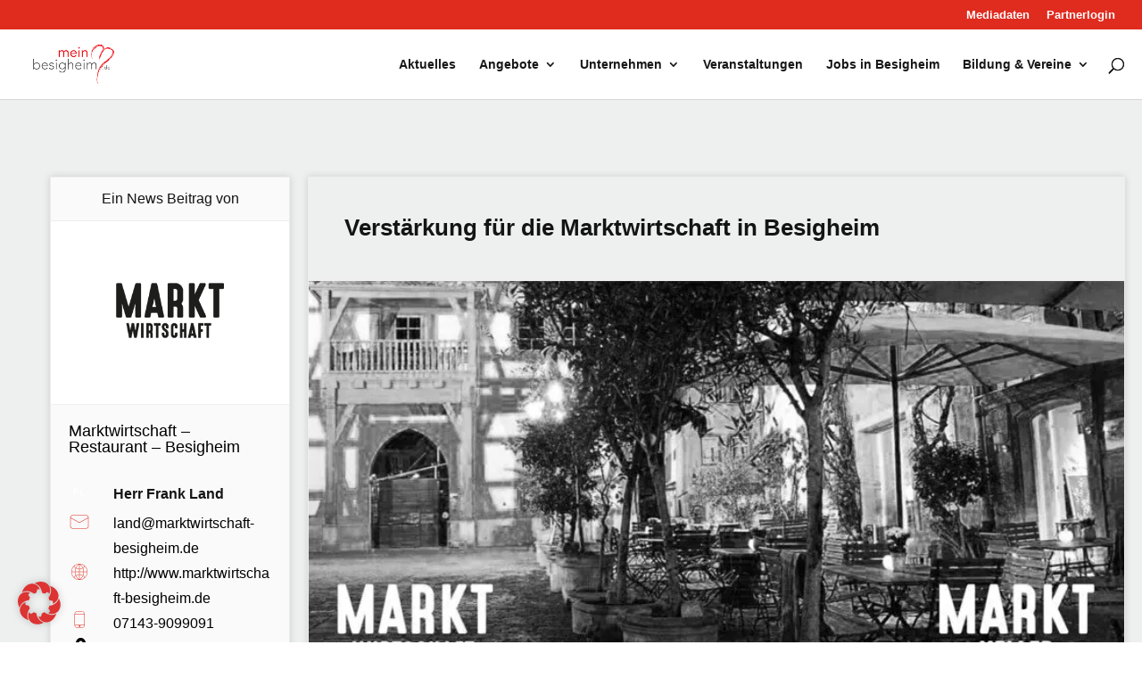

--- FILE ---
content_type: text/html; charset=UTF-8
request_url: https://mein-besigheim.de/news/verstaerkung-fuer-die-marktwirtschaft-in-besigheim/
body_size: 54347
content:
<!DOCTYPE html>
<html lang="de" prefix="og: https://ogp.me/ns#">
<head><meta charset="UTF-8" /><script>if(navigator.userAgent.match(/MSIE|Internet Explorer/i)||navigator.userAgent.match(/Trident\/7\..*?rv:11/i)){var href=document.location.href;if(!href.match(/[?&]nowprocket/)){if(href.indexOf("?")==-1){if(href.indexOf("#")==-1){document.location.href=href+"?nowprocket=1"}else{document.location.href=href.replace("#","?nowprocket=1#")}}else{if(href.indexOf("#")==-1){document.location.href=href+"&nowprocket=1"}else{document.location.href=href.replace("#","&nowprocket=1#")}}}}</script><script>(()=>{class RocketLazyLoadScripts{constructor(){this.v="2.0.3",this.userEvents=["keydown","keyup","mousedown","mouseup","mousemove","mouseover","mouseenter","mouseout","mouseleave","touchmove","touchstart","touchend","touchcancel","wheel","click","dblclick","input","visibilitychange"],this.attributeEvents=["onblur","onclick","oncontextmenu","ondblclick","onfocus","onmousedown","onmouseenter","onmouseleave","onmousemove","onmouseout","onmouseover","onmouseup","onmousewheel","onscroll","onsubmit"]}async t(){this.i(),this.o(),/iP(ad|hone)/.test(navigator.userAgent)&&this.h(),this.u(),this.l(this),this.m(),this.k(this),this.p(this),this._(),await Promise.all([this.R(),this.L()]),this.lastBreath=Date.now(),this.S(this),this.P(),this.D(),this.O(),this.M(),await this.C(this.delayedScripts.normal),await this.C(this.delayedScripts.defer),await this.C(this.delayedScripts.async),this.F("domReady"),await this.T(),await this.j(),await this.I(),this.F("windowLoad"),await this.A(),window.dispatchEvent(new Event("rocket-allScriptsLoaded")),this.everythingLoaded=!0,this.lastTouchEnd&&await new Promise((t=>setTimeout(t,500-Date.now()+this.lastTouchEnd))),this.H(),this.F("all"),this.U(),this.W()}i(){this.CSPIssue=sessionStorage.getItem("rocketCSPIssue"),document.addEventListener("securitypolicyviolation",(t=>{this.CSPIssue||"script-src-elem"!==t.violatedDirective||"data"!==t.blockedURI||(this.CSPIssue=!0,sessionStorage.setItem("rocketCSPIssue",!0))}),{isRocket:!0})}o(){window.addEventListener("pageshow",(t=>{this.persisted=t.persisted,this.realWindowLoadedFired=!0}),{isRocket:!0}),window.addEventListener("pagehide",(()=>{this.onFirstUserAction=null}),{isRocket:!0})}h(){let t;function e(e){t=e}window.addEventListener("touchstart",e,{isRocket:!0}),window.addEventListener("touchend",(function i(o){Math.abs(o.changedTouches[0].pageX-t.changedTouches[0].pageX)<10&&Math.abs(o.changedTouches[0].pageY-t.changedTouches[0].pageY)<10&&o.timeStamp-t.timeStamp<200&&(o.target.dispatchEvent(new PointerEvent("click",{target:o.target,bubbles:!0,cancelable:!0,detail:1})),event.preventDefault(),window.removeEventListener("touchstart",e,{isRocket:!0}),window.removeEventListener("touchend",i,{isRocket:!0}))}),{isRocket:!0})}q(t){this.userActionTriggered||("mousemove"!==t.type||this.firstMousemoveIgnored?"keyup"===t.type||"mouseover"===t.type||"mouseout"===t.type||(this.userActionTriggered=!0,this.onFirstUserAction&&this.onFirstUserAction()):this.firstMousemoveIgnored=!0),"click"===t.type&&t.preventDefault(),this.savedUserEvents.length>0&&(t.stopPropagation(),t.stopImmediatePropagation()),"touchstart"===this.lastEvent&&"touchend"===t.type&&(this.lastTouchEnd=Date.now()),"click"===t.type&&(this.lastTouchEnd=0),this.lastEvent=t.type,this.savedUserEvents.push(t)}u(){this.savedUserEvents=[],this.userEventHandler=this.q.bind(this),this.userEvents.forEach((t=>window.addEventListener(t,this.userEventHandler,{passive:!1,isRocket:!0})))}U(){this.userEvents.forEach((t=>window.removeEventListener(t,this.userEventHandler,{passive:!1,isRocket:!0}))),this.savedUserEvents.forEach((t=>{t.target.dispatchEvent(new window[t.constructor.name](t.type,t))}))}m(){this.eventsMutationObserver=new MutationObserver((t=>{const e="return false";for(const i of t){if("attributes"===i.type){const t=i.target.getAttribute(i.attributeName);t&&t!==e&&(i.target.setAttribute("data-rocket-"+i.attributeName,t),i.target["rocket"+i.attributeName]=new Function("event",t),i.target.setAttribute(i.attributeName,e))}"childList"===i.type&&i.addedNodes.forEach((t=>{if(t.nodeType===Node.ELEMENT_NODE)for(const i of t.attributes)this.attributeEvents.includes(i.name)&&i.value&&""!==i.value&&(t.setAttribute("data-rocket-"+i.name,i.value),t["rocket"+i.name]=new Function("event",i.value),t.setAttribute(i.name,e))}))}})),this.eventsMutationObserver.observe(document,{subtree:!0,childList:!0,attributeFilter:this.attributeEvents})}H(){this.eventsMutationObserver.disconnect(),this.attributeEvents.forEach((t=>{document.querySelectorAll("[data-rocket-"+t+"]").forEach((e=>{e.setAttribute(t,e.getAttribute("data-rocket-"+t)),e.removeAttribute("data-rocket-"+t)}))}))}k(t){Object.defineProperty(HTMLElement.prototype,"onclick",{get(){return this.rocketonclick||null},set(e){this.rocketonclick=e,this.setAttribute(t.everythingLoaded?"onclick":"data-rocket-onclick","this.rocketonclick(event)")}})}S(t){function e(e,i){let o=e[i];e[i]=null,Object.defineProperty(e,i,{get:()=>o,set(s){t.everythingLoaded?o=s:e["rocket"+i]=o=s}})}e(document,"onreadystatechange"),e(window,"onload"),e(window,"onpageshow");try{Object.defineProperty(document,"readyState",{get:()=>t.rocketReadyState,set(e){t.rocketReadyState=e},configurable:!0}),document.readyState="loading"}catch(t){console.log("WPRocket DJE readyState conflict, bypassing")}}l(t){this.originalAddEventListener=EventTarget.prototype.addEventListener,this.originalRemoveEventListener=EventTarget.prototype.removeEventListener,this.savedEventListeners=[],EventTarget.prototype.addEventListener=function(e,i,o){o&&o.isRocket||!t.B(e,this)&&!t.userEvents.includes(e)||t.B(e,this)&&!t.userActionTriggered||e.startsWith("rocket-")||t.everythingLoaded?t.originalAddEventListener.call(this,e,i,o):t.savedEventListeners.push({target:this,remove:!1,type:e,func:i,options:o})},EventTarget.prototype.removeEventListener=function(e,i,o){o&&o.isRocket||!t.B(e,this)&&!t.userEvents.includes(e)||t.B(e,this)&&!t.userActionTriggered||e.startsWith("rocket-")||t.everythingLoaded?t.originalRemoveEventListener.call(this,e,i,o):t.savedEventListeners.push({target:this,remove:!0,type:e,func:i,options:o})}}F(t){"all"===t&&(EventTarget.prototype.addEventListener=this.originalAddEventListener,EventTarget.prototype.removeEventListener=this.originalRemoveEventListener),this.savedEventListeners=this.savedEventListeners.filter((e=>{let i=e.type,o=e.target||window;return"domReady"===t&&"DOMContentLoaded"!==i&&"readystatechange"!==i||("windowLoad"===t&&"load"!==i&&"readystatechange"!==i&&"pageshow"!==i||(this.B(i,o)&&(i="rocket-"+i),e.remove?o.removeEventListener(i,e.func,e.options):o.addEventListener(i,e.func,e.options),!1))}))}p(t){let e;function i(e){return t.everythingLoaded?e:e.split(" ").map((t=>"load"===t||t.startsWith("load.")?"rocket-jquery-load":t)).join(" ")}function o(o){function s(e){const s=o.fn[e];o.fn[e]=o.fn.init.prototype[e]=function(){return this[0]===window&&t.userActionTriggered&&("string"==typeof arguments[0]||arguments[0]instanceof String?arguments[0]=i(arguments[0]):"object"==typeof arguments[0]&&Object.keys(arguments[0]).forEach((t=>{const e=arguments[0][t];delete arguments[0][t],arguments[0][i(t)]=e}))),s.apply(this,arguments),this}}if(o&&o.fn&&!t.allJQueries.includes(o)){const e={DOMContentLoaded:[],"rocket-DOMContentLoaded":[]};for(const t in e)document.addEventListener(t,(()=>{e[t].forEach((t=>t()))}),{isRocket:!0});o.fn.ready=o.fn.init.prototype.ready=function(i){function s(){parseInt(o.fn.jquery)>2?setTimeout((()=>i.bind(document)(o))):i.bind(document)(o)}return t.realDomReadyFired?!t.userActionTriggered||t.fauxDomReadyFired?s():e["rocket-DOMContentLoaded"].push(s):e.DOMContentLoaded.push(s),o([])},s("on"),s("one"),s("off"),t.allJQueries.push(o)}e=o}t.allJQueries=[],o(window.jQuery),Object.defineProperty(window,"jQuery",{get:()=>e,set(t){o(t)}})}P(){const t=new Map;document.write=document.writeln=function(e){const i=document.currentScript,o=document.createRange(),s=i.parentElement;let n=t.get(i);void 0===n&&(n=i.nextSibling,t.set(i,n));const c=document.createDocumentFragment();o.setStart(c,0),c.appendChild(o.createContextualFragment(e)),s.insertBefore(c,n)}}async R(){return new Promise((t=>{this.userActionTriggered?t():this.onFirstUserAction=t}))}async L(){return new Promise((t=>{document.addEventListener("DOMContentLoaded",(()=>{this.realDomReadyFired=!0,t()}),{isRocket:!0})}))}async I(){return this.realWindowLoadedFired?Promise.resolve():new Promise((t=>{window.addEventListener("load",t,{isRocket:!0})}))}M(){this.pendingScripts=[];this.scriptsMutationObserver=new MutationObserver((t=>{for(const e of t)e.addedNodes.forEach((t=>{"SCRIPT"!==t.tagName||t.noModule||t.isWPRocket||this.pendingScripts.push({script:t,promise:new Promise((e=>{const i=()=>{const i=this.pendingScripts.findIndex((e=>e.script===t));i>=0&&this.pendingScripts.splice(i,1),e()};t.addEventListener("load",i,{isRocket:!0}),t.addEventListener("error",i,{isRocket:!0}),setTimeout(i,1e3)}))})}))})),this.scriptsMutationObserver.observe(document,{childList:!0,subtree:!0})}async j(){await this.J(),this.pendingScripts.length?(await this.pendingScripts[0].promise,await this.j()):this.scriptsMutationObserver.disconnect()}D(){this.delayedScripts={normal:[],async:[],defer:[]},document.querySelectorAll("script[type$=rocketlazyloadscript]").forEach((t=>{t.hasAttribute("data-rocket-src")?t.hasAttribute("async")&&!1!==t.async?this.delayedScripts.async.push(t):t.hasAttribute("defer")&&!1!==t.defer||"module"===t.getAttribute("data-rocket-type")?this.delayedScripts.defer.push(t):this.delayedScripts.normal.push(t):this.delayedScripts.normal.push(t)}))}async _(){await this.L();let t=[];document.querySelectorAll("script[type$=rocketlazyloadscript][data-rocket-src]").forEach((e=>{let i=e.getAttribute("data-rocket-src");if(i&&!i.startsWith("data:")){i.startsWith("//")&&(i=location.protocol+i);try{const o=new URL(i).origin;o!==location.origin&&t.push({src:o,crossOrigin:e.crossOrigin||"module"===e.getAttribute("data-rocket-type")})}catch(t){}}})),t=[...new Map(t.map((t=>[JSON.stringify(t),t]))).values()],this.N(t,"preconnect")}async $(t){if(await this.G(),!0!==t.noModule||!("noModule"in HTMLScriptElement.prototype))return new Promise((e=>{let i;function o(){(i||t).setAttribute("data-rocket-status","executed"),e()}try{if(navigator.userAgent.includes("Firefox/")||""===navigator.vendor||this.CSPIssue)i=document.createElement("script"),[...t.attributes].forEach((t=>{let e=t.nodeName;"type"!==e&&("data-rocket-type"===e&&(e="type"),"data-rocket-src"===e&&(e="src"),i.setAttribute(e,t.nodeValue))})),t.text&&(i.text=t.text),t.nonce&&(i.nonce=t.nonce),i.hasAttribute("src")?(i.addEventListener("load",o,{isRocket:!0}),i.addEventListener("error",(()=>{i.setAttribute("data-rocket-status","failed-network"),e()}),{isRocket:!0}),setTimeout((()=>{i.isConnected||e()}),1)):(i.text=t.text,o()),i.isWPRocket=!0,t.parentNode.replaceChild(i,t);else{const i=t.getAttribute("data-rocket-type"),s=t.getAttribute("data-rocket-src");i?(t.type=i,t.removeAttribute("data-rocket-type")):t.removeAttribute("type"),t.addEventListener("load",o,{isRocket:!0}),t.addEventListener("error",(i=>{this.CSPIssue&&i.target.src.startsWith("data:")?(console.log("WPRocket: CSP fallback activated"),t.removeAttribute("src"),this.$(t).then(e)):(t.setAttribute("data-rocket-status","failed-network"),e())}),{isRocket:!0}),s?(t.fetchPriority="high",t.removeAttribute("data-rocket-src"),t.src=s):t.src="data:text/javascript;base64,"+window.btoa(unescape(encodeURIComponent(t.text)))}}catch(i){t.setAttribute("data-rocket-status","failed-transform"),e()}}));t.setAttribute("data-rocket-status","skipped")}async C(t){const e=t.shift();return e?(e.isConnected&&await this.$(e),this.C(t)):Promise.resolve()}O(){this.N([...this.delayedScripts.normal,...this.delayedScripts.defer,...this.delayedScripts.async],"preload")}N(t,e){this.trash=this.trash||[];let i=!0;var o=document.createDocumentFragment();t.forEach((t=>{const s=t.getAttribute&&t.getAttribute("data-rocket-src")||t.src;if(s&&!s.startsWith("data:")){const n=document.createElement("link");n.href=s,n.rel=e,"preconnect"!==e&&(n.as="script",n.fetchPriority=i?"high":"low"),t.getAttribute&&"module"===t.getAttribute("data-rocket-type")&&(n.crossOrigin=!0),t.crossOrigin&&(n.crossOrigin=t.crossOrigin),t.integrity&&(n.integrity=t.integrity),t.nonce&&(n.nonce=t.nonce),o.appendChild(n),this.trash.push(n),i=!1}})),document.head.appendChild(o)}W(){this.trash.forEach((t=>t.remove()))}async T(){try{document.readyState="interactive"}catch(t){}this.fauxDomReadyFired=!0;try{await this.G(),document.dispatchEvent(new Event("rocket-readystatechange")),await this.G(),document.rocketonreadystatechange&&document.rocketonreadystatechange(),await this.G(),document.dispatchEvent(new Event("rocket-DOMContentLoaded")),await this.G(),window.dispatchEvent(new Event("rocket-DOMContentLoaded"))}catch(t){console.error(t)}}async A(){try{document.readyState="complete"}catch(t){}try{await this.G(),document.dispatchEvent(new Event("rocket-readystatechange")),await this.G(),document.rocketonreadystatechange&&document.rocketonreadystatechange(),await this.G(),window.dispatchEvent(new Event("rocket-load")),await this.G(),window.rocketonload&&window.rocketonload(),await this.G(),this.allJQueries.forEach((t=>t(window).trigger("rocket-jquery-load"))),await this.G();const t=new Event("rocket-pageshow");t.persisted=this.persisted,window.dispatchEvent(t),await this.G(),window.rocketonpageshow&&window.rocketonpageshow({persisted:this.persisted})}catch(t){console.error(t)}}async G(){Date.now()-this.lastBreath>45&&(await this.J(),this.lastBreath=Date.now())}async J(){return document.hidden?new Promise((t=>setTimeout(t))):new Promise((t=>requestAnimationFrame(t)))}B(t,e){return e===document&&"readystatechange"===t||(e===document&&"DOMContentLoaded"===t||(e===window&&"DOMContentLoaded"===t||(e===window&&"load"===t||e===window&&"pageshow"===t)))}static run(){(new RocketLazyLoadScripts).t()}}RocketLazyLoadScripts.run()})();</script>
	
<meta http-equiv="X-UA-Compatible" content="IE=edge">
	<link rel="pingback" href="https://mein-besigheim.de/xmlrpc.php" />

	<script type="text/javascript">
		document.documentElement.className = 'js';
	</script>
	
	
<!-- Open Graph Meta Tags generated by Blog2Social 845 - https://www.blog2social.com -->
<meta property="og:title" content="Verstärkung für die Marktwirtschaft in Besigheim"/>
<meta property="og:description" content="Seit 2016 führt Frank Land die „Marktwirtschaft“ auf dem Marktplatz in Besigheim. Seitdem hat die Stadt deutlich an gastronomischem Renommee gewonnen, wovo"/>
<meta property="og:url" content="/news/verstaerkung-fuer-die-marktwirtschaft-in-besigheim/"/>
<meta property="og:image" content="https://mein-besigheim.de/wp-content/uploads/2022/09/Job-Marktwirtschaft-2022.jpg"/>
<!-- Open Graph Meta Tags generated by Blog2Social 845 - https://www.blog2social.com -->
<meta name="author" content="Timo"/>

<!-- Suchmaschinen-Optimierung durch Rank Math PRO - https://rankmath.com/ -->
<title>Verstärkung für die Marktwirtschaft in Besigheim | Mein Besigheim</title>
<link rel="preload" as="font" href="https://mein-besigheim.de/wp-content/plugins/monarch/css/fonts/monarch.ttf" crossorigin>
<link rel="preload" as="font" href="https://mein-besigheim.de/wp-content/themes/Divi/core/admin/fonts/fontawesome/fa-solid-900.woff2" crossorigin>
<link rel="preload" as="font" href="https://mein-besigheim.de/wp-content/themes/Divi/core/admin/fonts/modules/all/modules.ttf" crossorigin><link rel="preload" data-rocket-preload as="image" href="https://mein-besigheim.de/wp-content/uploads/2022/09/Job-Marktwirtschaft-2022.jpg" fetchpriority="high">
<meta name="description" content="Seit 2016 führt Frank Land die „Marktwirtschaft“ auf dem Marktplatz in Besigheim. Seitdem hat die Stadt deutlich an gastronomischem Renommee gewonnen, wovon"/>
<meta name="robots" content="follow, index, max-snippet:-1, max-video-preview:-1, max-image-preview:large"/>
<link rel="canonical" href="https://mein-besigheim.de/news/verstaerkung-fuer-die-marktwirtschaft-in-besigheim/" />
<meta property="og:locale" content="de_DE" />
<meta property="og:type" content="article" />
<meta property="og:title" content="Verstärkung für die Marktwirtschaft in Besigheim | Mein Besigheim" />
<meta property="og:description" content="Seit 2016 führt Frank Land die „Marktwirtschaft“ auf dem Marktplatz in Besigheim. Seitdem hat die Stadt deutlich an gastronomischem Renommee gewonnen, wovon" />
<meta property="og:url" content="https://mein-besigheim.de/news/verstaerkung-fuer-die-marktwirtschaft-in-besigheim/" />
<meta property="og:site_name" content="Mein Besigheim" />
<meta property="article:publisher" content="https://www.facebook.com/mein.besigheim/" />
<meta property="article:author" content="https://www.facebook.com/mein.besigheim/" />
<meta property="og:updated_time" content="2023-08-24T18:18:07+02:00" />
<meta property="og:image" content="https://mein-besigheim.de/wp-content/uploads/2022/09/Job-Marktwirtschaft-2022.jpg" />
<meta property="og:image:secure_url" content="https://mein-besigheim.de/wp-content/uploads/2022/09/Job-Marktwirtschaft-2022.jpg" />
<meta property="og:image:width" content="800" />
<meta property="og:image:height" content="500" />
<meta property="og:image:alt" content="Verstärkung für die Marktwirtschaft in Besigheim" />
<meta property="og:image:type" content="image/jpeg" />
<meta property="article:published_time" content="2023-08-24T18:13:48+02:00" />
<meta property="article:modified_time" content="2023-08-24T18:18:07+02:00" />
<meta name="twitter:card" content="summary_large_image" />
<meta name="twitter:title" content="Verstärkung für die Marktwirtschaft in Besigheim | Mein Besigheim" />
<meta name="twitter:description" content="Seit 2016 führt Frank Land die „Marktwirtschaft“ auf dem Marktplatz in Besigheim. Seitdem hat die Stadt deutlich an gastronomischem Renommee gewonnen, wovon" />
<meta name="twitter:site" content="@MBesigheim" />
<meta name="twitter:creator" content="@MBesigheim" />
<meta name="twitter:image" content="https://mein-besigheim.de/wp-content/uploads/2022/09/Job-Marktwirtschaft-2022.jpg" />
<script type="application/ld+json" class="rank-math-schema-pro">{"@context":"https://schema.org","@graph":[{"@type":"Place","@id":"https://mein-besigheim.de/#place","address":{"@type":"PostalAddress","streetAddress":"Gutenbergstr. 9","addressLocality":"Besigheim","addressRegion":"Baden W\u00fcrttemberg","postalCode":"74354","addressCountry":"DE"}},{"@type":["NewsMediaOrganization","Organization"],"@id":"https://mein-besigheim.de/#organization","name":"Mein Besigheim","url":"https://mein-besigheim.de","sameAs":["https://www.facebook.com/mein.besigheim/","https://twitter.com/MBesigheim","https://www.instagram.com/meinbesigheim/"],"email":"info@mein-besigheim.de","address":{"@type":"PostalAddress","streetAddress":"Gutenbergstr. 9","addressLocality":"Besigheim","addressRegion":"Baden W\u00fcrttemberg","postalCode":"74354","addressCountry":"DE"},"logo":{"@type":"ImageObject","@id":"https://mein-besigheim.de/#logo","url":"https://mein-besigheim.de/wp-content/uploads/2019/07/Logo-mein-besigheim.png","contentUrl":"https://mein-besigheim.de/wp-content/uploads/2019/07/Logo-mein-besigheim.png","caption":"Mein Besigheim","inLanguage":"de","width":"885","height":"467"},"contactPoint":[{"@type":"ContactPoint","telephone":"+49 1732472124","contactType":"customer support"}],"location":{"@id":"https://mein-besigheim.de/#place"}},{"@type":"WebSite","@id":"https://mein-besigheim.de/#website","url":"https://mein-besigheim.de","name":"Mein Besigheim","publisher":{"@id":"https://mein-besigheim.de/#organization"},"inLanguage":"de"},{"@type":"ImageObject","@id":"https://mein-besigheim.de/wp-content/uploads/2022/09/Job-Marktwirtschaft-2022.jpg","url":"https://mein-besigheim.de/wp-content/uploads/2022/09/Job-Marktwirtschaft-2022.jpg","width":"800","height":"500","inLanguage":"de"},{"@type":"WebPage","@id":"https://mein-besigheim.de/news/verstaerkung-fuer-die-marktwirtschaft-in-besigheim/#webpage","url":"https://mein-besigheim.de/news/verstaerkung-fuer-die-marktwirtschaft-in-besigheim/","name":"Verst\u00e4rkung f\u00fcr die Marktwirtschaft in Besigheim | Mein Besigheim","datePublished":"2023-08-24T18:13:48+02:00","dateModified":"2023-08-24T18:18:07+02:00","isPartOf":{"@id":"https://mein-besigheim.de/#website"},"primaryImageOfPage":{"@id":"https://mein-besigheim.de/wp-content/uploads/2022/09/Job-Marktwirtschaft-2022.jpg"},"inLanguage":"de"},{"@type":"Person","@id":"https://mein-besigheim.de/author/timokroell/","name":"Timo","url":"https://mein-besigheim.de/author/timokroell/","image":{"@type":"ImageObject","@id":"https://secure.gravatar.com/avatar/c159b07d76283ff024fb88dfcf088231?s=96&amp;r=g","url":"https://secure.gravatar.com/avatar/c159b07d76283ff024fb88dfcf088231?s=96&amp;r=g","caption":"Timo","inLanguage":"de"},"worksFor":{"@id":"https://mein-besigheim.de/#organization"}},{"@type":"NewsArticle","headline":"Verst\u00e4rkung f\u00fcr die Marktwirtschaft in Besigheim | Mein Besigheim","datePublished":"2023-08-24T18:13:48+02:00","dateModified":"2023-08-24T18:18:07+02:00","author":{"@id":"https://mein-besigheim.de/author/timokroell/","name":"Timo"},"publisher":{"@id":"https://mein-besigheim.de/#organization"},"description":"Seit 2016 f\u00fchrt Frank Land die \u201eMarktwirtschaft\u201c auf dem Marktplatz in Besigheim. Seitdem hat die Stadt deutlich an gastronomischem Renommee gewonnen, wovon","copyrightYear":"2023","copyrightHolder":{"@id":"https://mein-besigheim.de/#organization"},"name":"Verst\u00e4rkung f\u00fcr die Marktwirtschaft in Besigheim | Mein Besigheim","@id":"https://mein-besigheim.de/news/verstaerkung-fuer-die-marktwirtschaft-in-besigheim/#richSnippet","isPartOf":{"@id":"https://mein-besigheim.de/news/verstaerkung-fuer-die-marktwirtschaft-in-besigheim/#webpage"},"image":{"@id":"https://mein-besigheim.de/wp-content/uploads/2022/09/Job-Marktwirtschaft-2022.jpg"},"inLanguage":"de","mainEntityOfPage":{"@id":"https://mein-besigheim.de/news/verstaerkung-fuer-die-marktwirtschaft-in-besigheim/#webpage"}}]}</script>
<link data-borlabs-cookie-style-blocker-id="google-fonts" data-borlabs-cookie-style-blocker-href='https://fonts.gstatic.com' crossorigin rel='preconnect' />
<meta content="Child v.1.0.1561661277" name="generator"/><link data-minify="1" rel='stylesheet' id='ddp-admin-css-vb-css' href='https://mein-besigheim.de/wp-content/cache/min/1/wp-content/plugins/Divi-Den-Pro/css/ddp-admin-vb.css?ver=1761354584' type='text/css' media='all' />
<style id='wp-emoji-styles-inline-css' type='text/css'>

	img.wp-smiley, img.emoji {
		display: inline !important;
		border: none !important;
		box-shadow: none !important;
		height: 1em !important;
		width: 1em !important;
		margin: 0 0.07em !important;
		vertical-align: -0.1em !important;
		background: none !important;
		padding: 0 !important;
	}
</style>
<link rel='stylesheet' id='wp-block-library-css' href='https://mein-besigheim.de/wp-includes/css/dist/block-library/style.min.css?ver=3ab5539e3ee71899b965387e3ff47a15' type='text/css' media='all' />
<style id='wp-block-library-theme-inline-css' type='text/css'>
.wp-block-audio :where(figcaption){color:#555;font-size:13px;text-align:center}.is-dark-theme .wp-block-audio :where(figcaption){color:#ffffffa6}.wp-block-audio{margin:0 0 1em}.wp-block-code{border:1px solid #ccc;border-radius:4px;font-family:Menlo,Consolas,monaco,monospace;padding:.8em 1em}.wp-block-embed :where(figcaption){color:#555;font-size:13px;text-align:center}.is-dark-theme .wp-block-embed :where(figcaption){color:#ffffffa6}.wp-block-embed{margin:0 0 1em}.blocks-gallery-caption{color:#555;font-size:13px;text-align:center}.is-dark-theme .blocks-gallery-caption{color:#ffffffa6}:root :where(.wp-block-image figcaption){color:#555;font-size:13px;text-align:center}.is-dark-theme :root :where(.wp-block-image figcaption){color:#ffffffa6}.wp-block-image{margin:0 0 1em}.wp-block-pullquote{border-bottom:4px solid;border-top:4px solid;color:currentColor;margin-bottom:1.75em}.wp-block-pullquote cite,.wp-block-pullquote footer,.wp-block-pullquote__citation{color:currentColor;font-size:.8125em;font-style:normal;text-transform:uppercase}.wp-block-quote{border-left:.25em solid;margin:0 0 1.75em;padding-left:1em}.wp-block-quote cite,.wp-block-quote footer{color:currentColor;font-size:.8125em;font-style:normal;position:relative}.wp-block-quote:where(.has-text-align-right){border-left:none;border-right:.25em solid;padding-left:0;padding-right:1em}.wp-block-quote:where(.has-text-align-center){border:none;padding-left:0}.wp-block-quote.is-large,.wp-block-quote.is-style-large,.wp-block-quote:where(.is-style-plain){border:none}.wp-block-search .wp-block-search__label{font-weight:700}.wp-block-search__button{border:1px solid #ccc;padding:.375em .625em}:where(.wp-block-group.has-background){padding:1.25em 2.375em}.wp-block-separator.has-css-opacity{opacity:.4}.wp-block-separator{border:none;border-bottom:2px solid;margin-left:auto;margin-right:auto}.wp-block-separator.has-alpha-channel-opacity{opacity:1}.wp-block-separator:not(.is-style-wide):not(.is-style-dots){width:100px}.wp-block-separator.has-background:not(.is-style-dots){border-bottom:none;height:1px}.wp-block-separator.has-background:not(.is-style-wide):not(.is-style-dots){height:2px}.wp-block-table{margin:0 0 1em}.wp-block-table td,.wp-block-table th{word-break:normal}.wp-block-table :where(figcaption){color:#555;font-size:13px;text-align:center}.is-dark-theme .wp-block-table :where(figcaption){color:#ffffffa6}.wp-block-video :where(figcaption){color:#555;font-size:13px;text-align:center}.is-dark-theme .wp-block-video :where(figcaption){color:#ffffffa6}.wp-block-video{margin:0 0 1em}:root :where(.wp-block-template-part.has-background){margin-bottom:0;margin-top:0;padding:1.25em 2.375em}
</style>
<style id='global-styles-inline-css' type='text/css'>
:root{--wp--preset--aspect-ratio--square: 1;--wp--preset--aspect-ratio--4-3: 4/3;--wp--preset--aspect-ratio--3-4: 3/4;--wp--preset--aspect-ratio--3-2: 3/2;--wp--preset--aspect-ratio--2-3: 2/3;--wp--preset--aspect-ratio--16-9: 16/9;--wp--preset--aspect-ratio--9-16: 9/16;--wp--preset--color--black: #000000;--wp--preset--color--cyan-bluish-gray: #abb8c3;--wp--preset--color--white: #ffffff;--wp--preset--color--pale-pink: #f78da7;--wp--preset--color--vivid-red: #cf2e2e;--wp--preset--color--luminous-vivid-orange: #ff6900;--wp--preset--color--luminous-vivid-amber: #fcb900;--wp--preset--color--light-green-cyan: #7bdcb5;--wp--preset--color--vivid-green-cyan: #00d084;--wp--preset--color--pale-cyan-blue: #8ed1fc;--wp--preset--color--vivid-cyan-blue: #0693e3;--wp--preset--color--vivid-purple: #9b51e0;--wp--preset--gradient--vivid-cyan-blue-to-vivid-purple: linear-gradient(135deg,rgba(6,147,227,1) 0%,rgb(155,81,224) 100%);--wp--preset--gradient--light-green-cyan-to-vivid-green-cyan: linear-gradient(135deg,rgb(122,220,180) 0%,rgb(0,208,130) 100%);--wp--preset--gradient--luminous-vivid-amber-to-luminous-vivid-orange: linear-gradient(135deg,rgba(252,185,0,1) 0%,rgba(255,105,0,1) 100%);--wp--preset--gradient--luminous-vivid-orange-to-vivid-red: linear-gradient(135deg,rgba(255,105,0,1) 0%,rgb(207,46,46) 100%);--wp--preset--gradient--very-light-gray-to-cyan-bluish-gray: linear-gradient(135deg,rgb(238,238,238) 0%,rgb(169,184,195) 100%);--wp--preset--gradient--cool-to-warm-spectrum: linear-gradient(135deg,rgb(74,234,220) 0%,rgb(151,120,209) 20%,rgb(207,42,186) 40%,rgb(238,44,130) 60%,rgb(251,105,98) 80%,rgb(254,248,76) 100%);--wp--preset--gradient--blush-light-purple: linear-gradient(135deg,rgb(255,206,236) 0%,rgb(152,150,240) 100%);--wp--preset--gradient--blush-bordeaux: linear-gradient(135deg,rgb(254,205,165) 0%,rgb(254,45,45) 50%,rgb(107,0,62) 100%);--wp--preset--gradient--luminous-dusk: linear-gradient(135deg,rgb(255,203,112) 0%,rgb(199,81,192) 50%,rgb(65,88,208) 100%);--wp--preset--gradient--pale-ocean: linear-gradient(135deg,rgb(255,245,203) 0%,rgb(182,227,212) 50%,rgb(51,167,181) 100%);--wp--preset--gradient--electric-grass: linear-gradient(135deg,rgb(202,248,128) 0%,rgb(113,206,126) 100%);--wp--preset--gradient--midnight: linear-gradient(135deg,rgb(2,3,129) 0%,rgb(40,116,252) 100%);--wp--preset--font-size--small: 13px;--wp--preset--font-size--medium: 20px;--wp--preset--font-size--large: 36px;--wp--preset--font-size--x-large: 42px;--wp--preset--spacing--20: 0.44rem;--wp--preset--spacing--30: 0.67rem;--wp--preset--spacing--40: 1rem;--wp--preset--spacing--50: 1.5rem;--wp--preset--spacing--60: 2.25rem;--wp--preset--spacing--70: 3.38rem;--wp--preset--spacing--80: 5.06rem;--wp--preset--shadow--natural: 6px 6px 9px rgba(0, 0, 0, 0.2);--wp--preset--shadow--deep: 12px 12px 50px rgba(0, 0, 0, 0.4);--wp--preset--shadow--sharp: 6px 6px 0px rgba(0, 0, 0, 0.2);--wp--preset--shadow--outlined: 6px 6px 0px -3px rgba(255, 255, 255, 1), 6px 6px rgba(0, 0, 0, 1);--wp--preset--shadow--crisp: 6px 6px 0px rgba(0, 0, 0, 1);}:root { --wp--style--global--content-size: 823px;--wp--style--global--wide-size: 1080px; }:where(body) { margin: 0; }.wp-site-blocks > .alignleft { float: left; margin-right: 2em; }.wp-site-blocks > .alignright { float: right; margin-left: 2em; }.wp-site-blocks > .aligncenter { justify-content: center; margin-left: auto; margin-right: auto; }:where(.is-layout-flex){gap: 0.5em;}:where(.is-layout-grid){gap: 0.5em;}.is-layout-flow > .alignleft{float: left;margin-inline-start: 0;margin-inline-end: 2em;}.is-layout-flow > .alignright{float: right;margin-inline-start: 2em;margin-inline-end: 0;}.is-layout-flow > .aligncenter{margin-left: auto !important;margin-right: auto !important;}.is-layout-constrained > .alignleft{float: left;margin-inline-start: 0;margin-inline-end: 2em;}.is-layout-constrained > .alignright{float: right;margin-inline-start: 2em;margin-inline-end: 0;}.is-layout-constrained > .aligncenter{margin-left: auto !important;margin-right: auto !important;}.is-layout-constrained > :where(:not(.alignleft):not(.alignright):not(.alignfull)){max-width: var(--wp--style--global--content-size);margin-left: auto !important;margin-right: auto !important;}.is-layout-constrained > .alignwide{max-width: var(--wp--style--global--wide-size);}body .is-layout-flex{display: flex;}.is-layout-flex{flex-wrap: wrap;align-items: center;}.is-layout-flex > :is(*, div){margin: 0;}body .is-layout-grid{display: grid;}.is-layout-grid > :is(*, div){margin: 0;}body{padding-top: 0px;padding-right: 0px;padding-bottom: 0px;padding-left: 0px;}:root :where(.wp-element-button, .wp-block-button__link){background-color: #32373c;border-width: 0;color: #fff;font-family: inherit;font-size: inherit;line-height: inherit;padding: calc(0.667em + 2px) calc(1.333em + 2px);text-decoration: none;}.has-black-color{color: var(--wp--preset--color--black) !important;}.has-cyan-bluish-gray-color{color: var(--wp--preset--color--cyan-bluish-gray) !important;}.has-white-color{color: var(--wp--preset--color--white) !important;}.has-pale-pink-color{color: var(--wp--preset--color--pale-pink) !important;}.has-vivid-red-color{color: var(--wp--preset--color--vivid-red) !important;}.has-luminous-vivid-orange-color{color: var(--wp--preset--color--luminous-vivid-orange) !important;}.has-luminous-vivid-amber-color{color: var(--wp--preset--color--luminous-vivid-amber) !important;}.has-light-green-cyan-color{color: var(--wp--preset--color--light-green-cyan) !important;}.has-vivid-green-cyan-color{color: var(--wp--preset--color--vivid-green-cyan) !important;}.has-pale-cyan-blue-color{color: var(--wp--preset--color--pale-cyan-blue) !important;}.has-vivid-cyan-blue-color{color: var(--wp--preset--color--vivid-cyan-blue) !important;}.has-vivid-purple-color{color: var(--wp--preset--color--vivid-purple) !important;}.has-black-background-color{background-color: var(--wp--preset--color--black) !important;}.has-cyan-bluish-gray-background-color{background-color: var(--wp--preset--color--cyan-bluish-gray) !important;}.has-white-background-color{background-color: var(--wp--preset--color--white) !important;}.has-pale-pink-background-color{background-color: var(--wp--preset--color--pale-pink) !important;}.has-vivid-red-background-color{background-color: var(--wp--preset--color--vivid-red) !important;}.has-luminous-vivid-orange-background-color{background-color: var(--wp--preset--color--luminous-vivid-orange) !important;}.has-luminous-vivid-amber-background-color{background-color: var(--wp--preset--color--luminous-vivid-amber) !important;}.has-light-green-cyan-background-color{background-color: var(--wp--preset--color--light-green-cyan) !important;}.has-vivid-green-cyan-background-color{background-color: var(--wp--preset--color--vivid-green-cyan) !important;}.has-pale-cyan-blue-background-color{background-color: var(--wp--preset--color--pale-cyan-blue) !important;}.has-vivid-cyan-blue-background-color{background-color: var(--wp--preset--color--vivid-cyan-blue) !important;}.has-vivid-purple-background-color{background-color: var(--wp--preset--color--vivid-purple) !important;}.has-black-border-color{border-color: var(--wp--preset--color--black) !important;}.has-cyan-bluish-gray-border-color{border-color: var(--wp--preset--color--cyan-bluish-gray) !important;}.has-white-border-color{border-color: var(--wp--preset--color--white) !important;}.has-pale-pink-border-color{border-color: var(--wp--preset--color--pale-pink) !important;}.has-vivid-red-border-color{border-color: var(--wp--preset--color--vivid-red) !important;}.has-luminous-vivid-orange-border-color{border-color: var(--wp--preset--color--luminous-vivid-orange) !important;}.has-luminous-vivid-amber-border-color{border-color: var(--wp--preset--color--luminous-vivid-amber) !important;}.has-light-green-cyan-border-color{border-color: var(--wp--preset--color--light-green-cyan) !important;}.has-vivid-green-cyan-border-color{border-color: var(--wp--preset--color--vivid-green-cyan) !important;}.has-pale-cyan-blue-border-color{border-color: var(--wp--preset--color--pale-cyan-blue) !important;}.has-vivid-cyan-blue-border-color{border-color: var(--wp--preset--color--vivid-cyan-blue) !important;}.has-vivid-purple-border-color{border-color: var(--wp--preset--color--vivid-purple) !important;}.has-vivid-cyan-blue-to-vivid-purple-gradient-background{background: var(--wp--preset--gradient--vivid-cyan-blue-to-vivid-purple) !important;}.has-light-green-cyan-to-vivid-green-cyan-gradient-background{background: var(--wp--preset--gradient--light-green-cyan-to-vivid-green-cyan) !important;}.has-luminous-vivid-amber-to-luminous-vivid-orange-gradient-background{background: var(--wp--preset--gradient--luminous-vivid-amber-to-luminous-vivid-orange) !important;}.has-luminous-vivid-orange-to-vivid-red-gradient-background{background: var(--wp--preset--gradient--luminous-vivid-orange-to-vivid-red) !important;}.has-very-light-gray-to-cyan-bluish-gray-gradient-background{background: var(--wp--preset--gradient--very-light-gray-to-cyan-bluish-gray) !important;}.has-cool-to-warm-spectrum-gradient-background{background: var(--wp--preset--gradient--cool-to-warm-spectrum) !important;}.has-blush-light-purple-gradient-background{background: var(--wp--preset--gradient--blush-light-purple) !important;}.has-blush-bordeaux-gradient-background{background: var(--wp--preset--gradient--blush-bordeaux) !important;}.has-luminous-dusk-gradient-background{background: var(--wp--preset--gradient--luminous-dusk) !important;}.has-pale-ocean-gradient-background{background: var(--wp--preset--gradient--pale-ocean) !important;}.has-electric-grass-gradient-background{background: var(--wp--preset--gradient--electric-grass) !important;}.has-midnight-gradient-background{background: var(--wp--preset--gradient--midnight) !important;}.has-small-font-size{font-size: var(--wp--preset--font-size--small) !important;}.has-medium-font-size{font-size: var(--wp--preset--font-size--medium) !important;}.has-large-font-size{font-size: var(--wp--preset--font-size--large) !important;}.has-x-large-font-size{font-size: var(--wp--preset--font-size--x-large) !important;}
:where(.wp-block-post-template.is-layout-flex){gap: 1.25em;}:where(.wp-block-post-template.is-layout-grid){gap: 1.25em;}
:where(.wp-block-columns.is-layout-flex){gap: 2em;}:where(.wp-block-columns.is-layout-grid){gap: 2em;}
:root :where(.wp-block-pullquote){font-size: 1.5em;line-height: 1.6;}
</style>
<link data-minify="1" rel='stylesheet' id='dvmd-ib-public-module-style-css' href='https://mein-besigheim.de/wp-content/cache/min/1/wp-content/plugins/divi-modules-image-box/extensions/styles/public-module-style.css?ver=1761354584' type='text/css' media='all' />
<link rel='stylesheet' id='dvmd-ib-public-magnific-popup-style-css' href='https://mein-besigheim.de/wp-content/plugins/divi-modules-image-box/extensions/styles/public-magnific-popup-style-min.css?ver=1.2.3' type='text/css' media='all' />
<link data-minify="1" rel='stylesheet' id='df-lib-styles-css' href='https://mein-besigheim.de/wp-content/cache/background-css/1/mein-besigheim.de/wp-content/cache/min/1/wp-content/plugins/diviflash/public/css/lib/df_lib_styles.css?ver=1761354584&wpr_t=1764386211' type='text/css' media='all' />
<style id='df-lib-styles-inline-css' type='text/css'>

			#top-menu-nav .nav li:not(:last-child) {
				padding-right: 22px;
			}
		
</style>
<link data-minify="1" rel='stylesheet' id='df-builder-styles-css' href='https://mein-besigheim.de/wp-content/cache/background-css/1/mein-besigheim.de/wp-content/cache/min/1/wp-content/plugins/diviflash/public/css/df-builder-styles.css?ver=1761354584&wpr_t=1764386211' type='text/css' media='all' />
<link data-minify="1" rel='stylesheet' id='df-popup-styles-css' href='https://mein-besigheim.de/wp-content/cache/min/1/wp-content/plugins/diviflash/public/css/popup-custom.css?ver=1761354584' type='text/css' media='all' />
<link data-minify="1" rel='stylesheet' id='dh-misc-css' href='https://mein-besigheim.de/wp-content/cache/min/1/wp-content/plugins/divi-hacks/styles/misc.css?ver=1761354584' type='text/css' media='all' />
<link data-minify="1" rel='stylesheet' id='dh-ums-css' href='https://mein-besigheim.de/wp-content/cache/min/1/wp-content/plugins/divi-hacks/styles/user-meta-shortcode.css?ver=1761354584' type='text/css' media='all' />
<link data-minify="1" rel='stylesheet' id='dh-mobile-menu-css' href='https://mein-besigheim.de/wp-content/cache/min/1/wp-content/plugins/divi-hacks/styles/mobile-menu.css?ver=1761354584' type='text/css' media='all' />
<link data-minify="1" rel='stylesheet' id='dh-preloader-css' href='https://mein-besigheim.de/wp-content/cache/min/1/wp-content/plugins/divi-hacks/styles/preloader.css?ver=1761354584' type='text/css' media='all' />
<link data-minify="1" rel='stylesheet' id='dh-docs_menu-css' href='https://mein-besigheim.de/wp-content/cache/min/1/wp-content/plugins/divi-hacks/styles/docs_menu.css?ver=1761354584' type='text/css' media='all' />
<link data-minify="1" rel='stylesheet' id='dh-tooltips-css' href='https://mein-besigheim.de/wp-content/cache/min/1/wp-content/plugins/divi-hacks/styles/tooltips.css?ver=1761354584' type='text/css' media='all' />
<link data-minify="1" rel='stylesheet' id='dh-lightbox-css' href='https://mein-besigheim.de/wp-content/cache/min/1/wp-content/plugins/divi-hacks/styles/lightbox.css?ver=1761354584' type='text/css' media='all' />
<link data-minify="1" rel='stylesheet' id='dh_body-class-css' href='https://mein-besigheim.de/wp-content/cache/min/1/wp-content/plugins/divi-hacks/styles/body-classes.css?ver=1761354584' type='text/css' media='all' />
<link data-minify="1" rel='stylesheet' id='dh_custom-archives-css' href='https://mein-besigheim.de/wp-content/cache/min/1/wp-content/plugins/divi-hacks/styles/custom-archives.css?ver=1761354584' type='text/css' media='all' />
<link data-minify="1" rel='stylesheet' id='dh_menu-animations-css' href='https://mein-besigheim.de/wp-content/cache/min/1/wp-content/plugins/divi-hacks/styles/menu-animations.css?ver=1761354584' type='text/css' media='all' />
<link data-minify="1" rel='stylesheet' id='dh_helpful-links-css' href='https://mein-besigheim.de/wp-content/cache/min/1/wp-content/plugins/divi-hacks/styles/helpful-links.css?ver=1761354584' type='text/css' media='all' />
<link data-minify="1" rel='stylesheet' id='et_monarch-css-css' href='https://mein-besigheim.de/wp-content/cache/min/1/wp-content/plugins/monarch/css/style.css?ver=1761354584' type='text/css' media='all' />
<link rel='stylesheet' id='divi-modules-image-box-styles-css' href='https://mein-besigheim.de/wp-content/plugins/divi-modules-image-box/extensions/divi-4/styles/style.min.css?ver=1.2.3' type='text/css' media='all' />
<link rel='stylesheet' id='divi-modules-simple-heading-styles-css' href='https://mein-besigheim.de/wp-content/plugins/divi-modules-simple-heading/styles/style.min.css?ver=2.0.2' type='text/css' media='all' />
<link rel='stylesheet' id='diviflash-styles-css' href='https://mein-besigheim.de/wp-content/plugins/diviflash/styles/style.min.css?ver=1.4.13' type='text/css' media='all' />
<link data-minify="1" rel='stylesheet' id='newsletter-css' href='https://mein-besigheim.de/wp-content/cache/min/1/wp-content/plugins/newsletter/style.css?ver=1761354584' type='text/css' media='all' />
<link data-minify="1" rel='stylesheet' id='borlabs-cookie-custom-css' href='https://mein-besigheim.de/wp-content/cache/min/1/wp-content/cache/borlabs-cookie/1/borlabs-cookie-1-de.css?ver=1761354584' type='text/css' media='all' />
<link data-minify="1" rel='stylesheet' id='magnific-popup-css' href='https://mein-besigheim.de/wp-content/cache/min/1/wp-content/plugins/divi-hacks/styles/magnific_popup.css?ver=1761354584' type='text/css' media='all' />
<link data-minify="1" rel='stylesheet' id='wwp3-css' href='https://mein-besigheim.de/wp-content/cache/min/1/wp-content/plugins/wwp3/public/styles/wwp3.css?ver=1761354584' type='text/css' media='all' />
<link data-minify="1" rel='stylesheet' id='divi-style-parent-css' href='https://mein-besigheim.de/wp-content/cache/background-css/1/mein-besigheim.de/wp-content/cache/min/1/wp-content/themes/Divi/style-static.min.css?ver=1761354584&wpr_t=1764386211' type='text/css' media='all' />
<link rel='stylesheet' id='chld_thm_cfg_child-css' href='https://mein-besigheim.de/wp-content/themes/Divi-child/style.css?ver=4.27.4' type='text/css' media='all' />
<link rel='stylesheet' id='divi-style-css' href='https://mein-besigheim.de/wp-content/themes/Divi-child/style.css?ver=4.27.4' type='text/css' media='all' />
<script type="text/javascript" src="https://mein-besigheim.de/wp-includes/js/jquery/jquery.min.js?ver=3.7.1" id="jquery-core-js"></script>
<script type="text/javascript" src="https://mein-besigheim.de/wp-includes/js/jquery/jquery-migrate.min.js?ver=3.4.1" id="jquery-migrate-js" data-rocket-defer defer></script>
<script type="text/javascript" id="wwp3-js-extra">
/* <![CDATA[ */
var wwp3 = {"ajaxurl":"https:\/\/mein-besigheim.de\/wp-admin\/admin-ajax.php","pluginUrl":"https:\/\/mein-besigheim.de\/wp-content\/plugins\/wwp3\/","imgUrl":"https:\/\/mein-besigheim.de\/wp-content\/plugins\/wwp3\/public\/img\/"};
var wwp3translations = {"Abbrechen":"Abbrechen","Zur\u00fcck":"Zur\u00fcck","zur\u00fcck zur \u00dcbersicht":"zur\u00fcck zur \u00dcbersicht","WWP3 Shortcode einf\u00fcgen":"WWP3 Shortcode einf\u00fcgen","Synchronisation":"Synchronisation","Sponsor":"Partner","Kontakte":"Kontakte","Angebote":"Angebote","Events":"Veranstaltungen","News":"News","Jobs":"Jobs","Galerien":"Galerien","Zuweisung":"Zuweisung","Sponsor Gruppen f\u00fcr":"Partner Gruppen f\u00fcr","Niederlassungen von":"Niederlassungen von","Sponsoring hinzuf\u00fcgen":"Sponsoring hinzuf\u00fcgen","Basisinformationen":"Basisinformationen ","Firmenname":"Firmenname","Kundennummer":"Kundennummer","Highlight Farbe":"Highlight Farbe","E-Mail":"E-Mail","Webseite":"Webseite","Telefon":"Telefon","Mobil-Telefon":"Mobil-Telefon","Fax":"Fax","Adressen":"Adressen","Zus\u00e4tzliche Information (z.B.: \u00d6ffnungszeiten)":"Zus\u00e4tzliche Information (z.B.: \u00d6ffnungszeiten)","Branchen":"Branchen","Logo":"Logo","Beschreibung":"Beschreibung","Kurzbeschreibung":"Kurzbeschreibung","Text von Beschreibung \u00fcbernehmen":"Text von Beschreibung \u00fcbernehmen","Kontaktformular":"Kontaktformular","Sichtbarkeit":"Sichtbarkeit (Hier bitte ein Datum von - bis eingeben wie lange die Stellenanzeige sichtbar bleiben soll)","Soziale Netzwerke":"Soziale Netzwerke","Soziales Netzwerk hinzuf\u00fcgen":"Soziales Netzwerk hinzuf\u00fcgen","Keine Sozialen Netzwerke vorhanden":"Keine Sozialen Netzwerke vorhanden","hinzuf\u00fcgen":"hinzuf\u00fcgen","Aktuelle Addresse(n)":"Aktuelle Addresse(n). Hier \u00fcber das Feld Strasse den Google Eintrag suchen und best\u00e4tigen!","Auf Karte anzeigen":"Auf Karte anzeigen","Keine Adressen vorhanden":"Keine Adressen vorhanden","Adresse eingeben":"Adresse eingeben","Adresse hinzuf\u00fcgen":"Adresse hinzuf\u00fcgen","Weitere Adresse hinzuf\u00fcgen":"Weitere Adresse hinzuf\u00fcgen","Neues Feld hinzuf\u00fcgen":"Neues Feld hinzuf\u00fcgen","Name":"Name","Wert":"Wert","Inhalt":"Inhalt","Ausw\u00e4hlen":"Ausw\u00e4hlen","ausw\u00e4hlen":"ausw\u00e4hlen","entfernen":"entfernen","Kein Kontaktformular anzeigen":"Kein Kontaktformular anzeigen","Standard Kontaktformular anzeigen":"Standard Kontaktformular anzeigen","anzeigen":"anzeigen","nicht anzeigen":"nicht anzeigen","anzeigen von":"anzeigen von","bis":"bis","Sponsor wurde gespeichert.":"Partner wurde gespeichert.","Sponsor wurde gespeichert. Daten m\u00fcssen erst freigegeben werden bevor sie angezeigt werden.":"Partner wurde gespeichert. Daten m\u00fcssen erst freigegeben werden bevor sie angezeigt werden.","Sponsor wird gespeichert.":"Partner wird gespeichert.","Bearbeiten":"Bearbeiten","L\u00f6schen":"L\u00f6schen","Feld wird gespeichert.":"Feld wird gespeichert.","Feld wurde gespeichert.":"Feld wurde gespeichert.","Branchen werden gespeichert.":"Branchen werden gespeichert.","Branchen wurden gespeichert.":"Branchen wurden gespeichert.","Kontaktformular wird gespeichert.":"Kontaktformular wird gespeichert.","Status wird gespeichert.":"Status wird gespeichert.","Status wurde gespeichert.":"Status wurde gespeichert.","Alle Kontakte":"Alle Kontakte","Neuer Kontakt":"Neuer Kontakt","Neuen Kontakt erstellen":"Neuen Kontakt erstellen","Neuer Kontakt wird erstellt":"Neuer Kontakt wird erstellt","speichern":"speichern","Medien-Bedienfeld schlie\u00dfen":"Medien-Bedienfeld schlie\u00dfen","Stammdaten":"Stammdaten","vom Sponsor \u00fcbernehmen":"vom Partner \u00fcbernehmen","Anrede":"Anrede","Vorname":"Vorname","Nachname":"Nachname","Job-Titel":"Job-Titel","Mobile":"Mobile","User-Account":"User-Account","Adresse":"Adresse","Interne Notiz":"Interne Notiz","Freier Text":"Freier Text","Benutzername":"Benutzername","Passwort":"Passwort","Kontakt wird gespeichert.":"Kontakt wird gespeichert.","Benutzerdaten via Mail versenden":"Benutzerdaten via Mail versenden","Benutzerdaten werden versendet.":"Benutzerdaten werden versendet.","bearbeiten":"bearbeiten","Kontakt gespeichert.":"Kontakt gespeichert.","schlie\u00dfen":"schlie\u00dfen","Passwort speichern":"Passwort speichern","Hauptkontakt wird gespeichert.":"Hauptkontakt wird gespeichert.","Hauptkontakt":"Hauptkontakt","Hauptkontakt gespeichert.":"Hauptkontakt gespeichert.","Kontaktdaten f\u00fcr Unternehmensprofil (Hauptkontakt)":"Kontaktdaten f\u00fcr Unternehmensprofil (Hauptkontakt)","Alle Angebote":"Alle Angebote","Kein Gutschein":"Kein Gutschein","Automatisch erstellter Gutschein":"Automatisch erstellter Gutschein","Gutschein hochladen":"Gutschein hochladen","Neues Angebot":"Neues Angebot","Neues Angebot erstellen":"Neues Angebot erstellen","Titel":"Titel","Zielgruppe(n)":"Anzeigegruppe(n). Hier bitte w\u00e4hlen in welcher Rubrik das Angebot erscheinen soll!","Titelbild":"Titelbild","Gutschein ausw\u00e4hlen":"Gutschein ausw\u00e4hlen","Ausf\u00fchrliche Beschreibung":"Ausf\u00fchrliche Beschreibung","Text f\u00fcr das Firmenportrait im Unternehmensprofil":"Text f\u00fcr das Firmenportrait im Unternehmensprofil","Teaser":"Teaser","Anzeigeoptionen":"Anzeigeoptionen","Ein Angebot wird angezeigt, sobald dieser den Status: \"Ver\u00f6ffentlicht\" hat. Alternativ kann ein Angebot f\u00fcr einen definierten Zeitraum aktiv geschalten werden.":"Ein Angebot wird angezeigt, sobald dieser den Status: \"Ver\u00f6ffentlicht\" hat. Alternativ kann ein Angebot f\u00fcr einen definierten Zeitraum aktiv geschalten werden.","Angebot":"Angebot","Alle Events":"Alle Veranstaltungen ","Neues Event":"Neue Veranstaltung","Neues Event erstellen":"Neues Event erstellen","Veranstaltungs-Ort":"Veranstaltungs-Ort","Ticketverkauf":"Ticketverkauf","Datum":"Datum","Event ist ganztags":"Veranstaltung ist ganztags. (Bitte Haken entfernen wenn Uhrzeiten eingetragen werden!!!!)","Ein Event wird angezeigt, sobald dieser den Status \"Ver\u00f6ffentlicht\" hat. Alternativ kann ein Event f\u00fcr einen definierten Zeitraum aktiv geschalten werden.":"Eine Veranstaltung wird angezeigt, sobald diese den Status \"Ver\u00f6ffentlicht\" hat. Die Einstellung von - bis sollte daher nicht genutzt werden !!!!!","Ticket Url":"Ticket Url","von":"von","Event":"Veranstaltung","Alle News-Beitr\u00e4ge":"Alle News-Beitr\u00e4ge","Neuer News-Beitrag":"Neuer News-Beitrag","Neuen News-Beitrag erstellen":"Neuen News-Beitrag erstellen","Alle Stellenangebote":"Alle Stellenangebote","Stellenangebot":"Stellenangebot","Neues Stellenangebot":"Neues Stellenangebot","Neues Stellenangebot erstellen":"Neues Stellenangebot erstellen","Anstellungsverh\u00e4ltnis":"Anstellungsverh\u00e4ltnis","Dienstort":"Dienstort","Ansprechpartner ausw\u00e4hlen":"Ansprechpartner ausw\u00e4hlen","Alle Galerien":"Alle Galerien","Hauptgalerie":"Hauptgalerie","Neue Galerie":"Neue Galerie","Bilder Upload":"Bilder Upload","Best\u00e4tigen":"Best\u00e4tigen","Galerie wird gespeichert.":"Galerie wird gespeichert.","als Hauptgalerie setzen":"als Hauptgalerie setzen","Galerie gespeichert.":"Galerie gespeichert.","Hauptgalerie wird gespeichert.":"Hauptgalerie wird gespeichert.","Hauptgalerie gespeichert.":"Hauptgalerie gespeichert.","Zuweisungen werden gespeichert.":"Zuweisungen werden gespeichert.","Zuweisungen wurden gespeichert.":"Zuweisungen wurden gespeichert.","Sync":"Sync","Zu diesem WWP synchronisieren":"Zu diesem WWP synchronisieren","Premium Sponsor":"Premium Partner","Jede \u00c4nderung sofort synchronisieren":"Jede \u00c4nderung sofort synchronisieren","Sichtbarkeit in diesem WWP":"Sichtbarkeit in diesem WWP","Jetzt synchronisieren":"Jetzt synchronisieren","Sync wurde gespeichert.":"Sync wurde gespeichert.","Sponsor wurde synchronisiert.":"Sponsor wurde synchronisiert.","OK":"OK","Veranstaltung":"Veranstaltung","Veranstaltungs-Detailseite":"Veranstaltungs-Detailseite","Veranstaltungsliste":"Veranstaltungsliste","Stellenangebots-Detailseite":"Stellenangebots-Detailseite","Stellenangebotsliste":"Stellenangebotsliste","News-Beitrags-Detailseite":"News-Beitrags-Detailseite","News-Liste":"News-Liste","Angebots-Detailseite":"Angebots-Detailseite","Angebotsliste":"Angebotsliste","Sponsorbranchen":"Partnerbranchen","Sponsorkontakt":"Partnerkontakt","Sponsor-Detailseite":"Partner-Detailseite","Sponsorlinks":"Partnerlinks","Sponsorkarte":"Sponsorkarte","Sponsorliste":"Partnerliste","Sponsor-Niederlassungen":"Partner-Niederlassungen","Shortcode w\u00e4hlen":"Shortcode w\u00e4hlen","URL\/Permalink f\u00fcr Veranstaltung verwenden":"URL\/Permalink f\u00fcr Veranstaltung verwenden","Spezielle Veranstaltung:":"Spezielle Veranstaltung:","[Alle]":"[Alle]","URL\/Permalink f\u00fcr Sponsor verwenden":"URL\/Permalink f\u00fcr Partner verwenden","Spezieller Sponsor:":"Spezieller Partner:","Suche...":"Suche...","Standard":"Standard","Aufsteigend":"Aufsteigend","Absteigend":"Absteigend","Zuf\u00e4llig":"Zuf\u00e4llig","Sortierung":"Sortierung","Einfach":"Einfach","Detail":"Detail","Vorlage":"Vorlage","URL\/Permalink f\u00fcr Stellenangebot verwenden":"URL\/Permalink f\u00fcr Stellenangebot verwenden","Spezielles Stellenangebot:":"Spezielles Stellenangebot:","News-Beitrag":"News-Beitrag","URL\/Permalink f\u00fcr News-Beitrag verwenden":"URL\/Permalink f\u00fcr News-Beitrag verwenden","Spezieller News-Beitrag:":"Spezieller News-Beitrag:","URL\/Permalink f\u00fcr Angebot verwenden":"URL\/Permalink f\u00fcr Angebot verwenden","Spezielles Angebot:":"Spezielles Angebot:","Zielgruppe":"Anzeigegruppe","Lade Daten...":"Lade Daten...","Standard-Template":"Standard-Template","2 Spalten":"2 Spalten","Branche":"Branche","Sponsorgruppe":"Partnergruppe","Team":"Team","Einzelne Veranstaltung":"Einzelne Veranstaltung","Galerie":"Galerie","Einzelne Galerie in Kachelform":"Einzelne Galerie in Kachelform","Einzelne Galerie als Slider":"Einzelne Galerie als Slider","Einzelnes Stellenangebot":"Einzelnes Stellenangebot","Einzelner News-Beitrag":"Einzelner News-Beitrag","Einzelnes Angebot":"Einzelnes Angebot","Einzelner Sponsor":"Einzelner Partner","Sonstiges":"Sonstiges","Gelbe Seiten":"Gelbe Seiten","Spalten (leer = 1)":"Spalten (leer = 1)","Anzahl (leer = alle)":"Anzahl (leer = alle)","URL\/Permalink f\u00fcr Galerie verwenden":"URL\/Permalink f\u00fcr Galerie verwenden","Spezielle Galerie:":"Spezielle Galerie:","Vollst\u00e4ndig":"Vollst\u00e4ndig","Einfach (Titel, Logo, Kurzbeschreibung)":"Einfach (Titel, Logo, Kurzbeschreibung)","Ansicht":"Ansicht","Gruppieren nach":"Gruppieren nach","Metagruppe":"Metagruppe","Anfangsbuchstaben":"Anfangsbuchstaben","Postleitzahl":"Postleitzahl","PLZ":"PLZ","Ort":"Ort","Metagruppenl\u00e4nge (leer = 1)":"Metagruppenl\u00e4nge (leer = 1)","Formular":"Formular","URL\/Permalink f\u00fcr Formular verwenden":"URL\/Permalink f\u00fcr Formular verwenden","Spezielles Formular:":"Spezielles Formular:","Datei verwenden":"Datei verwenden","Permalink":"Permalink","Angebot gel\u00f6scht":"Angebot gel\u00f6scht","Zugangsdaten versenden":"Zugangsdaten versenden","Vorschau":"Vorschau","Vollst\u00e4ndiger Firmenname":"Vollst\u00e4ndiger Firmenname","Angezeigter Firmenname":"Angezeigter Firmenname","Karte nicht verf\u00fcgbar.":"Karte nicht verf\u00fcgbar.","Neue Addresse hinzuf\u00fcgen":"Neue Addresse hinzuf\u00fcgen","Niederlassungen":"Niederlassungen","Bezeichnung":"Bezeichnung","Bezeichnung (optional)":"Bezeichnung (Bitte hier den Namen eintragen!)","Stra\u00dfe":"Stra\u00dfe (\u00fcber dieses Feld den Google Places Eintrag suchen)!","Stadt":"Stadt","Land":"Land","Suche":"Suche","__google_maps_javascript_api_key__":"AIzaSyAWy_rec8DdsFDA9VQgoqNG77-rpZKl514","Spalten (leer = 3)":"Spalten (leer = 3)","Karte anzeigen":"Karte anzeigen","Fertig!":"Fertig!","Newsletter":"Newsletter","Newsletter-Abonnement wurde gespeichert.":"Newsletter-Abonnement wurde gespeichert.","Willkommens-Mail versenden":"Willkommens-Mail versenden","Willkommens-Mail gesendet":"Willkommens-Mail gesendet","Kontakt im Frontend anzeigen":"Kontakt im Frontend anzeigen","User Account aktivieren":"User Account aktivieren","Informationen":"Informationen","Die ausgew\u00e4hlten Kontakte werden im Frontend bei diesem Stellenangebot angezeigt, unabh\u00e4ngig von deren Einstellung \"Kontakt im Frontend anzeigen\".":"Die ausgew\u00e4hlten Kontakte werden im Frontend bei diesem Stellenangebot angezeigt, unabh\u00e4ngig von deren Einstellung \"Kontakt im Frontend anzeigen\".","Der Hauptkontakt wird im Frontend immer angezeigt.":"Der Hauptkontakt wird im Frontend immer angezeigt.","Ausw\u00e4hlen und zuschneiden":"Ausw\u00e4hlen und zuschneiden","Medien":"Medien","Angebot wird gespeichert.":"Angebot wird gespeichert.","Stellenangebot bearbeiten":"Stellenangebot bearbeiten","Noch keine News-Beitr\u00e4ge vorhanden.":"Noch keine News-Beitr\u00e4ge vorhanden.","Noch keine Stellenangebote vorhanden.":"Noch keine Stellenangebote vorhanden.","Noch keine Galerien vorhanden.":"Noch keine Galerien vorhanden.","Noch keine Events vorhanden.":"Noch keine Veranstaltungen vorhanden.","Noch keine Angebote vorhanden.":"Noch keine Angebote vorhanden.","Stellenangebot wird gespeichert.":"Stellenangebot wird gespeichert.","Angebot bearbeiten":"Angebot bearbeiten","Event bearbeiten":"Veranstaltung bearbeiten","Event wird gespeichert.":"Event wird gespeichert.","News bearbeiten":"Newsbeitrag bearbeiten","News-Beitrag wird gespeichert.":"News-Beitrag wird gespeichert.","Stellenangebot gel\u00f6scht":"Stellenangebot gel\u00f6scht","R\u00fcckg\u00e4ngig machen":"R\u00fcckg\u00e4ngig machen","Event gel\u00f6scht":"Event gel\u00f6scht","News gel\u00f6scht":"News gel\u00f6scht","Galerie gel\u00f6scht":"Galerie gel\u00f6scht","Import wird gestartet.":"Import wird gestartet.","Datei wird hochgeladen.":"Datei wird hochgeladen.","Datei hochgeladen.":"Datei hochgeladen.","Gefundene Datens\u00e4tze:":"Gefundene Datens\u00e4tze:","Importiere Datens\u00e4tze.":"Importiere Datens\u00e4tze.","Import wird abgeschlossen.":"Import wird abgeschlossen.","Protokoll herunterladen":"Protokoll herunterladen","(wird nicht im Frontend ausgegeben)":"(wird nicht im Frontend ausgegeben)","Erstelle":"Erstelle","E-Mail ist nicht eindeutig.":"E-Mail ist bereits einem anderen Kontakt zugewiesen.","Team ausw\u00e4hlen":"Team ausw\u00e4hlen","Sponsorgruppe ausw\u00e4hlen":"Partnergruppe ausw\u00e4hlen","Teams":"Hier bitte w\u00e4hlen in welcher Rubrik der Beitrag angezeigt werden soll !!","Sponsorgruppen":"Partnergruppen","Zuweisung hinzuf\u00fcgen":"Zuweisung hinzuf\u00fcgen","Neue Niederlassung":"Neue Niederlassung","Niederlassung von":"Niederlassung von","E-Mail im Frontend ausblenden":"E-Mail im Frontend ausblenden","Verkn\u00fcpfungen":"Verkn\u00fcpfungen","Verkn\u00fcpfung hinzuf\u00fcgen":"Verkn\u00fcpfung hinzuf\u00fcgen","Verkn\u00fcpfung speichern":"Verkn\u00fcpfung speichern","Sponsor ausw\u00e4hlen":"Sponsor ausw\u00e4hlen","Gruppe (z.B. \"Sponsoren\")":"Gruppe (z.B. \"Sponsoren\")","Beschreibung (z.B. \"Dies ist ein Sponsor von\")":"Beschreibung (z.B. \"Dies ist ein Sponsor von\")","Verkn\u00fcpfungen werden gespeichert.":"Verkn\u00fcpfungen werden gespeichert.","Verkn\u00fcpfungen wurden gespeichert.":"Verkn\u00fcpfungen wurden gespeichert.","textAdditionalOffers":"Weitere Angebote","textAdditionalContacts":"Weitere Kontakte","textOpenVoucher":"zum Gutschein","textOfferValidFor":"Dieses Angebot ist g\u00fcltig f\u00fcr:","textOfferValidForShort":"G\u00fcltig f\u00fcr:","textReadMore":"Weiterlesen","textGoToTickets":"zu den Tickets","textDate":"Datum","textTime":"Uhrzeit","textTimeShort":"Uhr","textEmploymentType":"Anstellungsverh\u00e4ltnis","textEmploymentLocation":"Dienstort","textContactPerson":"Ansprechpartner","textBranches":"Branchen","textSponsorGroups":"Partnergruppen","textSubsidiaries":"Niederlassungen","textSubsidiaryOf":"Dies ist eine Niederlassung von","textOffers":"Angebote","textEvents":"Veranstaltungen","textJobs":"Stellenangebote","textNews":"News","textContact":"Kontakt","textSearchSponsor":"Partner suchen","textSponsors":"Partner","textWithOffers":"mit Angeboten","textWithEvents":"mit Veranstaltungen","textAll":"Alle","textZipCode":"PLZ","textLocation":"Ort","textOpenGoogleMaps":"Google Maps \u00f6ffnen","textSearch":"Suchen","textKeywords":"Name, Bezeichnung ...","textEntriesFound":"Eintr\u00e4ge gefunden.","textNoSearchResults":"Suche lieferte keine Treffer.","textViewOffer":"Zum Angebot","textMoreDetails":"Mehr Details","textViewJob":"Stellenangebot anzeigen","textAbout":"\u00dcber","textOfferAuthor":"Ein Angebot von","textEventAuthor":"Eine Veranstaltung von","textJobAuthor":"Ein Stellenangebot von","textNewsEntryAuthor":"Ein News Beitrag von","textMoreOffersBy":"Weitere Angebote von","textMoreEventsBy":"Weitere Veranstaltungen von","textMoreJobsBy":"Weitere Stellenangebote von","textMoreNewsEntriesBy":"Weitere News von","textAddress":"Adresse","textApplyNow":"Jetzt bewerben","textApplication":"Bewerbung","textPublished":"Ver\u00f6ffentlicht am","textImages":"Bilder","textViewImages":"Bilder ansehen","textMoreGalleriesBy":"Weitere Bildergalerien von","textGalleryAuthor":"Eine Bildergalerie von","textMoreImages":"Weitere Bilder","textNoEvents":"Derzeit gibt es keine Veranstaltungen.","textNoOffers":"Derzeit gibt es keine Angebote.","textNoNewsEntries":"Derzeit gibt es keine News-Beitr\u00e4ge.","textNoJobs":"Derzeit gibt es keine Stellenangebote.","January":"Jan","February":"Feb","March":"M\u00e4r","April":"Apr","May":"Mai","June":"Jun","July":"Jul","August":"Aug","September":"Sep","October":"Okt","November":"Nov","December":"Dez"};
/* ]]> */
</script>
<script type="rocketlazyloadscript" data-minify="1" data-rocket-type="text/javascript" data-rocket-src="https://mein-besigheim.de/wp-content/cache/min/1/wp-content/plugins/wwp3/public/js/wwp3.js?ver=1761354585" id="wwp3-js" data-rocket-defer defer></script>
<script type="rocketlazyloadscript" data-minify="1" data-rocket-type="text/javascript" data-rocket-src="https://mein-besigheim.de/wp-content/cache/min/1/wp-content/plugins/wwp3/public/js/hyphen_loader.js?ver=1761354585" id="wwp3-hyphens_polyfill-js" data-rocket-defer defer></script>
<script data-no-optimize="1" data-no-minify="1" data-cfasync="false" nowprocket type="text/javascript" src="https://mein-besigheim.de/wp-content/cache/borlabs-cookie/1/borlabs-cookie-config-de.json.js?ver=3.3.19-203" id="borlabs-cookie-config-js"></script>
<script src="https://mein-besigheim.de/wp-content/plugins/divi-hacks/scripts/jquery.cookie-1.4.0.min.js"></script>
<script type="text/javascript" id="dh_lightbox_reveal_tooltip">
	jQuery(document).ready(function($) {

		$('div:not(.et_mobile_menu) .lightbox-content, div:not(.et_mobile_menu) [class*="lightbox-content-"], .exit-popup, .scroll-popup').addClass('mfp-hide');
		
		$('div:not(.et_mobile_menu) .lightbox-trigger').magnificPopup({ items: { src: 'div:not(.et_mobile_menu) .lightbox-content' }, type: 'inline', removalDelay: 500, mainClass: 'mfp-fade mfp-fade-side', });
		
		$('div:not(.et_mobile_menu) [class*="lightbox-trigger-"]').each(function(){
		  var triggerClass = Array.prototype.find.call(this.classList, function(clazz){
		    return clazz.indexOf('lightbox-trigger-') > -1;
		  });
		  var suffix = triggerClass.split('lightbox-trigger-')[1];
		  var content = '.lightbox-content-'+ suffix;
		  
		  $(this).magnificPopup({ items: { src: content }, type: 'inline', removalDelay: 500, mainClass: 'mfp-fade mfp-fade-side', });
		});
		$(this).click(function() { 
			$('.mfp-wrap').attr('id', 'et-boc');
			$('.mfp-container').addClass('et-l');
		});
		$('[class*="lightbox-content"], .exit-popup, .scroll-popup').prepend('<div class="lightbox-overlay"></div>');
		$('.lightbox-overlay, .mfp-close, .close-lightbox').click(function() { 
			$("[class*='lightbox-content'].et_pb_video.autoplay iframe").each(function(){
	        	var removeautoplay = $(this).attr("src").replace("&autoplay=1", "");
				$(this).attr("src",removeautoplay);
	        });
			
			$.magnificPopup.close();
			$("#et-main-area .exit-popup").removeClass('exit-popup');
		});
		
		$("[class*='tooltip-content-']").wrap("<div class='tooltip_templates'></div>");
		var ww = $(window).width();
		if (ww <= 980) {
	      	$("[class*='tooltip-trigger-']").addClass("click");
	    }
		$("[class*='tooltip-trigger-']").each(function(){
			var triggerClass = Array.prototype.find.call(this.classList,
		    	function(clazz){
					return clazz.indexOf('tooltip-trigger-') > -1;
				});
			var suffix = triggerClass.split('tooltip-trigger-')[1];
			var content = '.tooltip-content-'+ suffix;
			$(this).attr("data-tooltip-content", content);
			$(this).not(".click").tooltipster({
			   delay: 100,
			   theme: 'tooltipster-shadow',
			   interactive: 'true',
			   trigger: 'hover'
			});
			if ( $(this).is(".click") ) {
				$(this).tooltipster({
					delay: 100,
					theme: 'tooltipster-shadow',
					interactive: 'true',
					trigger: 'click'
				});
			};
		});
			
    
		$('[class*="reveal-content-"]:not(.opened), [class*="reveal-only-content-"]:not(.opened)').hide();
		$('[class*="reveal-trigger-"]:not(.scroll)').each(function(){
			var triggerreveal = Array.prototype.find.call(this.classList, function(clazz){
		    	return clazz.indexOf('reveal-trigger-') > -1;
			});
			var suffix = triggerreveal.split('reveal-trigger-')[1];
			var content = '.reveal-content-'+ suffix;
			$(this).click(function(e){
				e.preventDefault();
				$(content).slideToggle();
				$(this).toggleClass('opened');
			});
		});
		$('[class*="reveal-trigger-"].scroll').each(function(){
			var triggerreveal = Array.prototype.find.call(this.classList, function(clazz){
		    	return clazz.indexOf('reveal-trigger-') > -1;
			});
			var suffix = triggerreveal.split('reveal-trigger-')[1];
			var content = '.reveal-content-'+ suffix;
			let mh = $('body.et_fixed_nav #main-header').height() || 0
			, th = $('body.et_fixed_nav #top-header').height() || 0
			, ab = $('body:not(.divi-hacks-autohide-admin-bar) #wpadminbar').height() || 0
			, fwssticky = $('.sticky-element[class*="et_pb_fullwidth"][style*="position: fixed"]').height() || 0;
			
			var topoffset = mh + th + ab + fwssticky;
			$(this).off();
			$(this).click(function(e){
				$(content).slideToggle();
				$(this).toggleClass('opened');
				$([document.documentElement, document.body]).animate({
			        scrollTop: $(content).offset().top -topoffset - 50
			    }, 500);
				e.preventDefault();
				e.stopPropagation();
			});
		});
		$('[class*="reveal-only-trigger-"]').each(function(){
			let pThis = $(this);
			var triggerreveal = Array.prototype.find.call(this.classList, function(clazz){
		    	return clazz.indexOf('reveal-only-trigger-') > -1;
			});
			var suffix = triggerreveal.split('reveal-only-trigger-')[1];
			var content = '.reveal-only-content-'+ suffix;
			pThis.attr('href', '#');
			pThis.click(function(e) {
				
				e.preventDefault();
				
				let pThisROT = $(this)
				, openedRevealContent = $('[class*="reveal-only-content-"]:visible, [class*="reveal-content-"]:visible')
				, allowScrollTo = false;
				
				if ( openedRevealContent.length > 0 ) {
					
					openedRevealContent.not(content).slideUp(400, function(){
						
						revealOnlyScrollTo( pThisROT, content );
					});
					
				}
				
				$(content).slideToggle();
				
				pThisROT.toggleClass('opened');
				
				$('[class*="reveal-only-trigger-"]').not(this).removeClass('opened');
				
				if ( openedRevealContent.length === 0 ) {
					
					revealOnlyScrollTo( pThisROT, content );
				}
			});
		});
		
		
		// Hash trigger
		$( window ).on("load", function (e) {
			
			revealContentHashTrigger( 1000 );
		});
		
		window.addEventListener('hashchange', function() {
			
			revealContentHashTrigger( 0 );
		});
		
		function revealContentHashTrigger( delay ) {
			
			if ( window.location.hash ) {
				
				let hash = window.location.hash.substring( 1 ); 
				
				if ( hash.length > 20 ) {
					
					let link_trigger = '.' + hash
					, suffix = hash.split('reveal-only-trigger-')[1]
					, content = '.reveal-only-content-' + suffix;
					
					setTimeout( function() {
						
						let pThisROT = $( link_trigger )
						, openedRevealContent = $('[class*="reveal-only-content-"]:visible, [class*="reveal-content-"]:visible');
						
						if ( pThisROT.length === 0 ) {
							
							return;
						}
						
						if ( pThisROT.hasClass('opened') ) {
							
							return;
						}
						
						if ( openedRevealContent.length > 0 ) {
							
							openedRevealContent.not(content).slideUp(400, function(){
								
								revealOnlyScrollTo( pThisROT, content );
							});
							
						}
						
						$( content ).slideToggle();
						
						pThisROT.toggleClass('opened');
						
						$('[class*="reveal-only-trigger-"]').not( pThisROT ).removeClass('opened');
						
						setTimeout( function() {
							
							revealOnlyScrollTo( pThisROT, content );
							
						}, 1 );
						
					}, delay );
				}
			}
		}
		
		
		function revealOnlyScrollTo( pThisROT, content ) {
			
			if ( pThisROT.hasClass('opened') 
				&& pThisROT.hasClass('scroll') === true ) {
			
				let mh = 0
				, th = 0
				, tbh = 0
				, ab = 0
				, fwssticky = 0;
				
				let mh_selector = $('body.et_fixed_nav #main-header');
				if ( mh_selector.length !== 0 ) { mh = mh_selector.height(); }
				
				let th_selector = $('body.et_fixed_nav #top-header');
				if ( th_selector.length !== 0 ) { th = th_selector.height(); }
				
				let tbh_selector = $('header.et-l--header');
				if ( tbh_selector.length !== 0 ) { tbh = tbh_selector.height(); }
				
				let ab_selector = $('body:not(.divi-hacks-autohide-admin-bar) #wpadminbar');
				if ( ab_selector.length !== 0 ) { ab = ab_selector.height(); }
				
				let fwssticky_selector = $('.sticky-element[class*="et_pb_fullwidth"][style*="position: fixed"]');
				if ( fwssticky_selector.length !== 0 ) { fwssticky = fwssticky_selector.height(); }
				
				let topoffset = mh + th + ab + tbh + fwssticky;
				
				$([document.documentElement, document.body]).animate({
					scrollTop: $(content).offset().top -topoffset - 50
				}, 500);
			}
		}
});
</script>
<script type="text/javascript" id="dh-responsive-classes">
	jQuery(document).ready(function($) {
		var alterClass = function() {
	      var ww = $(window).width();
	      if (ww < 981) {
	        $('body:not(.et-fb)').removeClass('is-desktop');
	      } else if (ww >= 981) {
	        $('body:not(.et-fb)').addClass('is-desktop');
	      }
	      if ((ww < 768) || (ww > 980)) {
	        $('body:not(.et-fb)').removeClass('is-tablet');
	      } else if ((ww >= 768) || (ww <= 980)) {
	        $('body:not(.et-fb)').addClass('is-tablet');
	      }
	      if (ww > 767) {
	        $('body:not(.et-fb)').removeClass('is-phone');
	      } else if (ww <= 767) {
	        $('body:not(.et-fb)').addClass('is-phone');
	      }
	      if (ww > 980) {
	        $('body:not(.et-fb)').removeClass('is-mobile');
	      } else if (ww <= 980) {
	        $('body:not(.et-fb)').addClass('is-mobile');
	      }
	    };
	    $(window).resize(function(){
	      alterClass();
	    });
	    //Fire it when the page first loads:
	    alterClass();
	});
</script>
<script type="text/javascript" id="dh-sticky-elements">
	jQuery(document).ready(function($) {
		function myFunction(stickydesktop) {
			if (stickydesktop.matches) { // If media query matches
				$(".divi-hacks-sticky.is-desktop .sticky-section.disable-desktop").removeClass("sticky-section");
				$(".divi-hacks-sticky.is-desktop .sticky-row.disable-desktop").removeClass("sticky-row");
				$(".divi-hacks-sticky.is-desktop .sticky-column.disable-desktop").removeClass("sticky-column");
				$(".divi-hacks-sticky.is-desktop .sticky-module.disable-desktop").removeClass("sticky-module");  
				$(".divi-hacks-sticky:not(.admin-bar) .sticky-module, .divi-hacks-sticky.admin-bar.divi-hacks-autohide-admin-bar .sticky-module").stick_in_parent({parent:'.et_pb_row', offset_top:50});
				$(".divi-hacks-sticky.admin-bar:not(.divi-hacks-autohide-admin-bar) .sticky-module").stick_in_parent({parent:'.et_pb_row', offset_top:50 + 32});
				$(".divi-hacks-sticky .sticky-row").parent(".et_pb_section").addClass("has-sticky-row");
				$(".divi-hacks-sticky:not(.admin-bar) .sticky-row, .divi-hacks-sticky.admin-bar.divi-hacks-autohide-admin-bar .sticky-row").stick_in_parent({offset_top:50});
				$(".divi-hacks-sticky.admin-bar:not(.divi-hacks-autohide-admin-bar) .sticky-row").stick_in_parent({offset_top:50 + 32});
				$(".divi-hacks-sticky:not(.admin-bar) .sticky-section, .divi-hacks-sticky.admin-bar.divi-hacks-autohide-admin-bar .sticky-section").stick_in_parent({offset_top:50});
				$(".divi-hacks-sticky.admin-bar:not(.divi-hacks-autohide-admin-bar) .sticky-section").stick_in_parent({offset_top:50 + 32});
				$(".divi-hacks-sticky .sticky-column").wrapInner("<div class='sticky-column-wrapper'></div>");
				$(".divi-hacks-sticky:not(.admin-bar) .sticky-column .sticky-column-wrapper, .divi-hacks-sticky.admin-bar.divi-hacks-autohide-admin-bar .sticky-column .sticky-column-wrapper").stick_in_parent({parent:'.et_pb_row',offset_top:50});
				$(".divi-hacks-sticky.admin-bar:not(.divi-hacks-autohide-admin-bar) .sticky-column .sticky-column-wrapper").stick_in_parent({parent:'.et_pb_row',offset_top:50 + 32});
			} else {
				$(".divi-hacks-sticky.is-tablet .sticky-section.disable-tablet").removeClass("sticky-section");
		        $(".divi-hacks-sticky.is-phone .sticky-section.disable-phone").removeClass("sticky-section");
		        $(".divi-hacks-sticky.is-mobile .sticky-section.disable-mobile").removeClass("sticky-section");
		        $(".divi-hacks-sticky.is-tablet .sticky-row.disable-tablet").removeClass("sticky-row");
		        $(".divi-hacks-sticky.is-phone .sticky-row.disable-phone").removeClass("sticky-row");
		        $(".divi-hacks-sticky.is-mobile .sticky-row.disable-mobile").removeClass("sticky-row");
		        $(".divi-hacks-sticky.is-tablet .sticky-column.disable-tablet").removeClass("sticky-column");
		        $(".divi-hacks-sticky.is-phone .sticky-column.disable-phone").removeClass("sticky-column");
		        $(".divi-hacks-sticky.is-mobile .sticky-column.disable-mobile").removeClass("sticky-column");
		        $(".divi-hacks-sticky.is-tablet .sticky-module.disable-tablet").removeClass("sticky-module");
		        $(".divi-hacks-sticky.is-phone .sticky-module.disable-phone").removeClass("sticky-module");
		        $(".divi-hacks-sticky.is-mobile .sticky-module.disable-mobile").removeClass("sticky-module");
		        $(".divi-hacks-sticky .sticky-row").parent(".et_pb_section").addClass("has-sticky-row");
				$(".divi-hacks-sticky .sticky-column").parent(".et_pb_row").addClass("has-sticky-column");
				$(".divi-hacks-sticky:not(.admin-bar) .sticky-module").stick_in_parent({parent:'.et_pb_row', offset_top:50});
				$(".divi-hacks-sticky.admin-bar .sticky-module").stick_in_parent({parent:'.et_pb_row', offset_top:50 + 32});
				$(".divi-hacks-sticky:not(.admin-bar) .sticky-row").stick_in_parent({offset_top:50});
				$(".divi-hacks-sticky.admin-bar .sticky-row").stick_in_parent({offset_top:50 + 32});
				$(".divi-hacks-sticky:not(.admin-bar) .sticky-section").stick_in_parent({offset_top:50});
				$(".divi-hacks-sticky.admin-bar .sticky-section").stick_in_parent({offset_top:50});
				$(".divi-hacks-sticky .sticky-column").wrapInner("<div class='sticky-column-wrapper'></div>");
				$(".divi-hacks-sticky:not(.admin-bar) .sticky-column .sticky-column-wrapper").stick_in_parent({parent:'.et_pb_row',offset_top:50});
				$(".divi-hacks-sticky.admin-bar .sticky-column .sticky-column-wrapper").stick_in_parent({parent:'.et_pb_row',offset_top:50 + 32});
				$(".divi-hacks-sticky .sticky-module").closest(".et_pb_row").css("flex-direction", "column");
		        $('.divi-hacks-sticky .sticky-module, .divi-hacks-sticky .sticky-row').css('z-index', '100');
			    $('.divi-hacks-sticky .sticky-section').css('z-index', '101');
			    $('.divi-hacks-sticky .sticky-module, .divi-hacks-sticky .sticky-column').closest('.et_pb_row').css('display', 'flex');
			}
		}
		var stickydesktop = window.matchMedia("(min-width: 981px)")
		myFunction(stickydesktop) // Call listener function at run time
		stickydesktop.addListener(myFunction) // Attach listener function on state changes
	});
</script>
<style id="divi-hack">
/** @import Custom Fonts - Keep at top of this style **/
div#closebutton:before {
    content: '\4d';
    position: relative;
    right: 0;
    top: 0;
    color: var(--close-button-color, #fff);
    width: var(--close-button-width, 50px);
    height: var(--close-button-height, 50px);
    z-index: 2;
    font-size: var(--close-button-size, 30px);
    font-family: 'etmodules';
    text-align: center;
    line-height: var(--close-button-height, 50px);
}
div#closebutton {
    position: absolute;
    right: 0;
    width: var(--close-button-width, 50px);
    height: var(--close-button-height, 50px);
    display: flex;
    flex-direction: row;
    align-items: center;
    justify-content: center;
    top: 0;
    text-shadow: 0px 0px 5px rgba(0,0,0,0.5);
    text-shadow: var(--close-button-shadow, 0px 0px 5px rgba(0,0,0,0.5));
    cursor:pointer;
}
#divi-hacks-exit-popup [class*="lightbox-content"].mfp-hide {
    display:block !important;
}
#divi-hacks-exit-popup .lightbox-overlay { display:none; }
#divi-hacks-scroll-popup [class*="lightbox-content"].mfp-hide {
    display:block !important;
}
#divi-hacks-scroll-popup .lightbox-overlay { display:none; }
[id^="divi-hacks-"] > div#page-container {
    padding-top: 0px !important;
}
/** Body Overall Font Weight **/
	body {
		font-weight: }
/** Menu Animation Accent Color **/
	.divi-hacks-animenu-1 #top-menu > li:before,
	.divi-hacks-animenu-2 #top-menu li.current_page_item > a, 
	.divi-hacks-animenu-2 .et-fixed-header #top-menu li.current_page_item > a,
	.divi-hacks-animenu-3 #top-menu > li.page_item::before {
	    border-color: inherit;
	}
	.divi-hacks-animenu-2 #top-menu li:not(.menu-item-has-children):not(.current_page_item):hover a {
		box-shadow:0px 5px 0px 0px inherit;
	}
/** Main Header Menu Bar Link Hover Styles **/
	.is-desktop #main-header #top-menu > li > a:hover {
		}
/** Main Header Dropdown Link Hover Styles **/
	.is-desktop #main-header #top-menu > li:not(.module-in-menu) > ul > li a:hover {
		}
/** Top Header Menu Bar Link Hover Styles **/
	.is-desktop #top-header #et-secondary-nav > li > a:hover {
		}
/** Top Header Dropdown Link Hover Styles **/
	.is-desktop #top-header #et-secondary-nav > li:not(.module-in-menu) > ul > li a:hover {
		}
/** Custom Heading Font Family **/
	.divi-hacks-heading-fonts h1, .divi-hacks-heading-fonts h1 a {
	    color: inherit;
	      
	}
	.divi-hacks-heading-fonts h2, .divi-hacks-heading-fonts h2 a {
	    color: inherit;
	    	}
	.divi-hacks-heading-fonts div:not(.et-fb-form__toggle-title):not(.et-fb-module-settings):not(.et-fb-export-file-name-field):not(.et-fb-upload-file-container):not(.et-fb-import-options-field):not(.et-core-modal-header):not(.et_pb_gallery_title) > h3, .divi-hacks-heading-fonts h3 a {
	    color: inherit;
	    	}
	.divi-hacks-heading-fonts h4, .divi-hacks-heading-fonts h4 a {
	    color: inherit;
	    	}
	.divi-hacks-heading-fonts h5, .divi-hacks-heading-fonts h5 a {
	    color: inherit;
	    	}
	.divi-hacks-heading-fonts h6, .divi-hacks-heading-fonts h6 a {
	    color: inherit;
	    	}
/** Logo Styles **/
	#logo {
		}
/** Primary Nav Font Awesome Icon Size **/
	.divi-hacks-font-awesome-icons #main-header .fab > a:before,
	.divi-hacks-font-awesome-icons #main-header .far > a:before,
	.divi-hacks-font-awesome-icons #main-header .fas > a:before,
	.divi-hacks-font-awesome-icons #main-header .fal > a:before,
	.divi-hacks-font-awesome-icons #main-header .fa > a:before {
		font-size: 1em	}
/** Secondary Nav Font Awesome Icon Size **/
	.divi-hacks-font-awesome-icons #et-secondary-nav .fab > a:before,
	.divi-hacks-font-awesome-icons #et-secondary-nav .far > a:before,
	.divi-hacks-font-awesome-icons #et-secondary-nav .fas > a:before,
	.divi-hacks-font-awesome-icons #et-secondary-nav .fal > a:before,
	.divi-hacks-font-awesome-icons #et-secondary-nav .fa > a:before {
		font-size: 1em	}
/** Nav Font Awesome Icon colors **/
	.divi-hacks-font-awesome-icons #et-secondary-nav .fa > a:before, 
	.divi-hacks-font-awesome-icons #et-secondary-nav .fas > a:before, 
	.divi-hacks-font-awesome-icons #et-secondary-nav .far > a:before, 
	.divi-hacks-font-awesome-icons #et-secondary-nav .fab > a:before, 
	.divi-hacks-font-awesome-icons #et-secondary-nav .fal > a:before,
	.divi-hacks-font-awesome-icons #main-header .fa > a:before, 
	.divi-hacks-font-awesome-icons #main-header .fas > a:before, 
	.divi-hacks-font-awesome-icons #main-header .far > a:before, 
	.divi-hacks-font-awesome-icons #main-header .fab > a:before, 
	.divi-hacks-font-awesome-icons #main-header .fal > a:before {
	    color: inherit;
	}
	.divi-hacks-font-awesome-icons #et-secondary-nav .sub-menu .fa > a:before, 
	.divi-hacks-font-awesome-icons #et-secondary-nav .sub-menu .fas > a:before, 
	.divi-hacks-font-awesome-icons #et-secondary-nav .sub-menu .far > a:before, 
	.divi-hacks-font-awesome-icons #et-secondary-nav .sub-menu .fab > a:before, 
	.divi-hacks-font-awesome-icons #et-secondary-nav .sub-menu .fal > a:before,
	.divi-hacks-font-awesome-icons #main-header .sub-menu .fa > a:before, 
	.divi-hacks-font-awesome-icons #main-header .sub-menu .fas > a:before, 
	.divi-hacks-font-awesome-icons #main-header .sub-menu .far > a:before, 
	.divi-hacks-font-awesome-icons #main-header .sub-menu .fab > a:before, 
	.divi-hacks-font-awesome-icons #main-header .sub-menu .fal > a:before {
	    color: inherit;
	    align-self: center;
	}
	.divi-hacks-font-awesome-icons #et-secondary-nav .fa > a:before, 
	.divi-hacks-font-awesome-icons #et-secondary-nav .fas > a:before, 
	.divi-hacks-font-awesome-icons #et-secondary-nav .far > a:before, 
	.divi-hacks-font-awesome-icons #et-secondary-nav .fab > a:before, 
	.divi-hacks-font-awesome-icons #et-secondary-nav .fal > a:before {
	    color: inherit;
	}
	.divi-hacks-font-awesome-icons #et-secondary-nav .sub-menu .fa > a:before, 
	.divi-hacks-font-awesome-icons #et-secondary-nav .sub-menu .fas > a:before, 
	.divi-hacks-font-awesome-icons #et-secondary-nav .sub-menu .far > a:before, 
	.divi-hacks-font-awesome-icons #et-secondary-nav .sub-menu .fab > a:before, 
	.divi-hacks-font-awesome-icons #et-secondary-nav .sub-menu .fal > a:before {
	    color: inherit;
	}
	
/** Primary Nav Dropdown Column Left & Right Padding **/
	.is-desktop.divi-hacks-nav-columns #top-menu > li.nav-columns:not(.module-in-menu) > ul > li {
		padding-left: 0px !important;
		padding-right: 0px !important;
	}
/** Secondary Nav Dropdown Column Left & Right Padding **/
	.is-desktop.divi-hacks-nav-columns #et-secondary-nav > li.nav-columns:not(.module-in-menu) > ul > li {
		padding-left: 0px !important;
		padding-right: 0px !important;
	}
/** Primary Dropdown Child Elements Line Height **/
	.divi-hacks-nav-columns.is-desktop li.nav-columns:not(.module-in-menu) ul li a, 
	.divi-hacks-nav-columns.is-desktop #main-header .nav li ul li a {
	    line-height: 2em;
	}
/** Secondary Nav Dropdown Child Elements Line Height **/
	.divi-hacks-nav-columns.is-desktop #et-secondary-nav.menu li:not(.module-in-menu) ul li a {
	    line-height: 2em;
	}
/** Primary Nav Dropdown Text Align **/
	.is-desktop li.nav-columns:not(.module-in-menu) ul li a, 
	.is-desktop #main-header .nav li:not(.module-in-menu) ul li a {
		justify-content: ;
	}
/** Secondary Nav Dropdown Text Align **/
	.is-desktop #et-secondary-nav.menu li:not(.module-in-menu) ul li a {
		display: -webkit-box;
		display: -moz-box;
		display: -ms-flexbox;
		display: -webkit-flex;
		display: flex;
		justify-content: ;
	}
/** Secondary Nav Current Page Item Text Color **/
	#et-secondary-nav li.current_page_item > a, 
	#et-secondary-nav li.current-menu-item > a:before {
	    color: inherit !important;
	}
/** Main Header Nav Dropdown Parent Styles **/
	.divi-hacks-nav-columns.is-desktop #main-header li.nav-columns:not(.module-in-menu) > ul > li > a {
		}
/** Top Header Nav Dropdown Parent Styles **/
	.divi-hacks-nav-columns.is-desktop #et-secondary-nav li.nav-columns:not(.module-in-menu) > ul > li > a {
		}
/** Main Header Current Item Styles **/
	#main-header li.current_page_item > a {
		}
/** Top Header Current Item Styles **/
	#et-secondary-nav li.current_page_item > a {
		}

/** Primary Dropdown Width **/
	.is-desktop #top-menu li:not(.module-in-menu):not(.nav-columns):not(.mega-menu) ul.sub-menu {
		width:auto;
		max-width: 240px;
	}
	.is-desktop #top-menu li:not(.module-in-menu):not(.nav-columns):not(.mega-menu) ul.sub-menu a {
		width: calc(240px - 40px);
	}
/** Primary Dropdown Link Color **/
	.is-desktop #top-menu li:not(.module-in-menu):not(.nav-columns) ul.sub-menu a:not(:hover) {
		color: inherit !important;
	}
/** Primary Dropdown Line Height **/
	.is-desktop #top-menu li:not(.module-in-menu):not(.nav-columns) ul.sub-menu a {
		line-height: 1.2em !important;
	}
/** Secondary Dropdown Width **/
	.is-desktop #et-secondary-nav li:not(.module-in-menu):not(.nav-columns):not(.mega-menu) ul.sub-menu {
		width: 220px;
	}
	.is-desktop #et-secondary-nav li:not(.module-in-menu):not(.nav-columns):not(.mega-menu) ul.sub-menu a {
		width: calc(220px - 2em);
		margin-left: -1em;
	}
/** Secondary Dropdown Link Color **/
	.is-desktop #et-secondary-nav li:not(.module-in-menu):not(.nav-columns) ul.sub-menu a:not(:hover) {
		color: inherit !important;
	}
/** Secondary Dropdown Line Height **/
	.is-desktop #et-secondary-nav li:not(.module-in-menu):not(.nav-columns) ul.sub-menu a {
		line-height: 1.2em !important;
	}

/** Primary Nav Columns Width **/
	.divi-hacks-nav-columns.is-desktop #main-header li.nav-columns:not(.module-in-menu) ul li a {
		width: 120px !important;
	}
/** Secondary Nav Columns Width **/
	.divi-hacks-nav-columns.is-desktop #et-secondary-nav li.nav-columns:not(.module-in-menu) ul li a {
		width: 120px !important;
	}
/** MOBILE MENU **/
	.divi-hacks-mobile-menu-fullscreen.is-mobile #main-header .et-cart-info span:before,
	.divi-hacks-mobile-menu-slide-in.is-mobile #main-header .et-cart-info span:before {
		color: #1b1d1e;
	}
	
	.divi-hacks-mobile-menu-slide-in.is-mobile #main-header .et_mobile_menu li a, 
	.divi-hacks-mobile-menu-fullscreen.is-mobile #main-header .et_mobile_menu li a {
		color: #ffffff;
	}
	
	.divi-hacks-mobile-menu-slide-in.is-mobile #main-header .mobile_nav.opened .mobile_menu_bar_toggle::before,
	.divi-hacks-mobile-menu-fullscreen.is-mobile #main-header .mobile_nav.opened .mobile_menu_bar_toggle::before {
		color: #ffffff;
	}
	
	.divi-hacks-mobile-menu-slide-in.is-mobile #main-header .mobile_nav.closed .mobile_menu_bar_toggle::before,
	.divi-hacks-mobile-menu-fullscreen.is-mobile #main-header .mobile_nav.closed .mobile_menu_bar_toggle::before {
		color: #e02b1f;
	}
	
	.divi-hacks-mobile-menu-fullscreen.is-mobile #main-header .et_mobile_menu .current_page_item > a, 
	.divi-hacks-mobile-menu-slide-in.is-mobile #main-header .et_mobile_menu .current_page_item > a {
		color: #000000;
	}
	
	.divi-hacks-mobile-menu-fullscreen.is-mobile #main-header .et_mobile_menu > li > ul.sub-menu, 
	.divi-hacks-mobile-menu-slide-in.is-mobile #main-header .et_mobile_menu > li > ul.sub-menu li.menu-item a {
	    background-color: rgba(255,255,255,0.1);
	}
	
	.divi-hacks-mobile-menu-fullscreen.is-mobile #main-header .et_mobile_menu li a, 
	.divi-hacks-mobile-menu-slide-in.is-mobile #main-header .et_mobile_menu li a {
		letter-spacing: 2px;
	}
	
	.divi-hacks-mobile-menu-fullscreen.is-mobile #main-header .et_mobile_menu .et_mobile_menu > li > a, 
	.divi-hacks-mobile-menu-slide-in.is-mobile #main-header .et_mobile_menu .et_mobile_menu > li > a {
		line-height: 1.4em;
	}
	.divi-hacks-mobile-menu-fullscreen.is-mobile #main-header .et_mobile_menu .sub-menu > li > a, 
	.divi-hacks-mobile-menu-slide-in.is-mobile #main-header .et_mobile_menu .sub-menu > li > a {
		line-height: 4 em;
	}
	
/*  HEADER   */
	#top-header { 
		background-image: var(--wpr-bg-63e66610-504e-4e5a-9b13-76c6856afb2a) ; 
		background-size: cover;
		background-repeat: no-repeat;
		background-position: center;
	}
	#main-header { 
		background-image: var(--wpr-bg-5793bb79-eff8-4542-b9b7-9315a265a609) ; 
		background-size: cover;
		background-repeat: no-repeat;
		background-position: center;
	}
	
/*  FOOTER   */
	div#footer-bottom {
	    position: relative;
	    z-index:1;
	    align-items: center;
	    display: flex;
	}
/** Secondary Nav Current Page Item Text Color **/
	#main-footer li.current_page_item > a, 
	#main-footer li.current-menu-item > a:before {
	    color: inherit !important;
	}
/** Secondary Nav Font Awesome Icon Size **/
	.divi-hacks-font-awesome-icons #main-footer .fab > a:before,
	.divi-hacks-font-awesome-icons #main-footer .far > a:before,
	.divi-hacks-font-awesome-icons #main-footer .fas > a:before,
	.divi-hacks-font-awesome-icons #main-footer .fal > a:before,
	.divi-hacks-font-awesome-icons #main-footer .fa > a:before {
		font-size: 1em	}
/** Secondary Nav Font Awesome Icon Color **/
	.divi-hacks-font-awesome-icons #main-footer .fa > a:before, 
	.divi-hacks-font-awesome-icons #main-footer .fas > a:before, 
	.divi-hacks-font-awesome-icons #main-footer .far > a:before, 
	.divi-hacks-font-awesome-icons #main-footer .fab > a:before, 
	.divi-hacks-font-awesome-icons #main-footer .fal > a:before {
	    color: inherit;
	}
/** Main Footer Background **/	
	#main-footer { 
		background-image: var(--wpr-bg-b3ab0f1b-e8bd-4b93-8191-cade1071d6ab) ; 
		background-size: cover;
		background-repeat: no-repeat;
		background-position: center;
	}
/** DH Footer Copyright **/
	.dh-footer-copyright { display: ; }
	
/*  CUSTOM CSS  */

	@media only screen and (max-width:767px) {
			}
	@media only screen and (max-width:980px) {
			}
	@media only screen and (min-width:480px) and (max-width:981px) {
			}
	@media only screen and (min-width:981px) {
			}
/** Login Form Error Messages **/
	</style>
<link rel="https://api.w.org/" href="https://mein-besigheim.de/wp-json/" /><link rel="EditURI" type="application/rsd+xml" title="RSD" href="https://mein-besigheim.de/xmlrpc.php?rsd" />
<link rel='shortlink' href='https://mein-besigheim.de/?p=1379295' />
<style>

            :root {
                --wwp3-c-text: ;
                --wwp3-c-brand: ;
                --wwp3-c-complementary: #FFFF;
                --wwp3-c-support: #ddd;
            }
        </style>			<script id="dh_showhidecontent_scripts">
				jQuery(document).ready(function($) {
					$('.closeable[class*="keep-hidden-"]').each(function(){
						var pThis = $(this)
						, hiddenclass = Array.prototype.find.call(this.classList, function(clazz){
					    	return clazz.indexOf('keep-hidden-') > -1;
						});
						
						var hiddensuffix = hiddenclass.split('keep-hidden-')[1];
						pThis.append("<div id='closebutton'></div>");
						
						$("."+hiddenclass).toggle(!$.cookie(hiddenclass)); // Hide if cookie there
						
						if ( !$.cookie( hiddenclass ) ) {
							
							pThis[0].style.setProperty( 'display', 'block' );
							pThis[0].style.setProperty( 'visibility', 'visible' );
						}
						
						$("."+hiddenclass).children("#closebutton").on("click", function (event) {
						    $(this).parent().slideUp();
						    $.cookie(hiddenclass, 'true'); //Remember it was hidden
						});
						$("."+hiddenclass).find(".close-button").on("click", function (event) {
						    $(this).closest(".closeable").slideUp();
						    $.cookie(hiddenclass, 'true'); //Remember it was hidden
						});
					});
					$('.closeable:not([class*="keep-hidden-"])').each(function(){
						$(this).append("<div id='closebutton'></div>");
						$(this).children("#closebutton").on("click", function (event) {
						    $(this).parent().slideUp();
						});
						$(this).find(".close-button").on("click", function (event) {
						    $(this).closest(".closeable").slideUp();
						});
					});
					$('[class*="showit-"],[class*="hideit-"]').each(function(){
						var showclass = Array.prototype.find.call(this.classList, function(clazz){
					    	return clazz.indexOf('showit-') > -1;
						});
						
						if ( typeof showclass !== 'undefined' ) {
							
							var showsuffix = showclass.split('showit-')[1];
							if (showsuffix.indexOf("+") > -1) {
								var showday = showsuffix.split("+", 1);
								var showtime = showsuffix.split("+",)[1];
								var showdaytime = showday + " " + showtime;
							} else {
								var showdaytime = showsuffix;
							}
							
							$(this).attr('data-start', showdaytime);
						}
						
					    var hideclass = Array.prototype.find.call(this.classList, function(clazz){
					    	return clazz.indexOf('hideit-') > -1;
						});
						
						if ( typeof hideclass !== 'undefined' ) {
							
							var hidesuffix = hideclass.split('hideit-')[1];
							if (hidesuffix.indexOf("+") > -1) {
								var hideday = hidesuffix.split("+", 1);
								var hidetime = hidesuffix.split("+",)[1];
								var hidedaytime = hideday + " " + hidetime;
							} else {
								var hidedaytime = hidesuffix;
							}
							
							$(this).attr('data-end', hidedaytime);
						}
					});
				
				function timeit(){var t=[],e=new Date;Date.prototype.yyyymmdd=function(){var t=this.getMonth()+1,e=this.getDate();return[this.getFullYear(),(t>9?"":"0")+t,(e>9?"":"0")+e].join("-")};var i=e.yyyymmdd();if($("[class*='showit-'],[class*='hideit-']").each(function(){var a=$(this).data("end"),s=d($(this).data("start"),this),n=d(a,this);function r(i){var a=i-e;a<864e5&&a>1e3&&t.push(a)}function d(t,a){if(t){String(t).length<6&&String(t).indexOf(":")>-1&&(t=i+" "+String(t)),-1==String(t).indexOf(":")&&(t+=" 00:00");var s=t.split(":"),n=String(s.slice(0,1)),r=n.substr(n.length-2),d=s.slice(1),o=r<24&&d<60;if("Invalid Date"==(l=new Date(t)))var l=function(t){var e,i=new Date(NaN);return t.substr(0,t.indexOf(" ")),parts=/^\s*(\d{4})-(\d\d)-(\d\d)?.(\d\d)?.(\d\d)\s*$/.exec(t),parts&&(e=+parts[2],i.setFullYear(parts[1],e-1,parts[3]),e!=i.getMonth()+1&&i.setTime(NaN),i=new Date(parts[1],e-1,parts[3],parts[4],parts[5])),i}(t);return"Invalid Date"!=l&&o||$(a).addClass("error").attr("title",'"'+t+'" date is incorrect; please use YYYY-MM-DD HH:MM format'),l.getTime()}return e.getTime()}r(s),r(n),s<n&&(s>e||n<e)||s>n&&s>=e&&n<=e?$(this).addClass("hidden").removeClass("show").hide():$(this).addClass("show").removeClass("hidden").show()}),t.length>0){var a=Math.min.apply(null,t);console.log("next run of timeit function is in "+a/1e3+"seconds"),setTimeout(function(){timeit()},a)}}timeit();

				});
			</script> 
				<style id="dh-footer-menu-alignment">
				/** Footer Menu Left Alignment **/
			#main-footer #et-footer-nav ul {
				display: inline-flex;
				justify-content: flex-start;
				width: 100%;
				flex-wrap: wrap;
			}	
			</style>
			<script type="text/javascript" id="dh-mobile-menu-fullscreen">
			jQuery(document).ready(function() {
				jQuery('body').addClass('divi-hacks-mobile-menu-fullscreen');
			});
		</script> 		<style id="dh-mobile-menu-gradient-css">
		.divi-hacks-mobile-menu-fullscreen.is-mobile #main-header .et_mobile_menu, 
		.divi-hacks-mobile-menu-slide-in.is-mobile .et_mobile_menu { 
			background: rgba(224,43,31,0.69); 
			background: -moz-linear-gradient(left, rgba(224,43,31,0.9) 0%, rgba(224,43,31,0.92) 100%);
			background: -webkit-linear-gradient(left, rgba(224,43,31,0.9) 0%,rgba(224,43,31,0.92) 100%);
			background: -ms-linear-gradient(left, rgba(224,43,31,0.9) 0%,rgba(224,43,31,0.92) 100%);
			filter: progid:DXImageTransform.Microsoft.gradient( startColorstr='rgba(224,43,31,0.9)', endColorstr='rgba(224,43,31,0.92)',GradientType=1 );
		}
		</style> 			<style id="dh-main-header-background-gradient-css">
			#main-header:before { 
				background-image: -moz-linear-gradient(left, rgba(0,0,0,0) 0%, rgba(0,0,0,0) 100%) !important;
				background: -webkit-linear-gradient(left, rgba(0,0,0,0) 0%,rgba(0,0,0,0) 100%) !important;
				background: -ms-linear-gradient(left, rgba(0,0,0,0) 0%,rgba(0,0,0,0) 100%) !important;
				filter: progid:DXImageTransform.Microsoft.gradient( startColorstr='rgba(0,0,0,0)', endColorstr='rgba(0,0,0,0)',GradientType=1 ) !important;
				position:absolute;
				top:0;
				bottom:0;
				left:0;
				width:100%;
				height:100%;
				content:'';
				z-index:1;
			}
			</style> 			<style id="dh-sec-header-background-gradient-css">
			#top-header:before { 
				background-image: -moz-linear-gradient(left, rgba(0,0,0,0) 0%, rgba(0,0,0,0) 100%) !important;
				background: -webkit-linear-gradient(left, rgba(0,0,0,0) 0%,rgba(0,0,0,0) 100%) !important;
				background: -ms-linear-gradient(left, rgba(0,0,0,0) 0%,rgba(0,0,0,0) 100%) !important;
				filter: progid:DXImageTransform.Microsoft.gradient( startColorstr='rgba(0,0,0,0)', endColorstr='rgba(0,0,0,0)',GradientType=1 ) !important;
				position:absolute;
				top:0;
				bottom:0;
				width:100%;
				height:100%;
				content:'';
				z-index:1;
			}
			#top-header .container {
				z-index: 2;
			}
			</style> 			<style id="dh-footer-background-gradient-css">
			#main-footer:before { 
				background-image: -moz-linear-gradient(left, rgba(0,0,0,0) 0%, rgba(0,0,0,0) 100%) !important;
				background: -webkit-linear-gradient(left, rgba(0,0,0,0) 0%,rgba(0,0,0,0) 100%) !important;
				background: -ms-linear-gradient(left, rgba(0,0,0,0) 0%,rgba(0,0,0,0) 100%) !important;
				filter: progid:DXImageTransform.Microsoft.gradient( startColorstr='rgba(0,0,0,0)', endColorstr='rgba(0,0,0,0)',GradientType=1 ) !important;
				position:absolute;
				top:0;
				bottom:0;
				left:0;
				width:100%;
				height:100%;
				content:'';
				z-index:1;
			}
			#main-footer {
				position:relative;
			}
			#main-footer .container {
				z-index: 2;
			}
			</style> <style type="text/css" id="et-social-custom-css">
				 
			</style><meta name="viewport" content="width=device-width, initial-scale=1.0, maximum-scale=2.0, user-scalable=1" /><style type="text/css" id="custom-background-css">
body.custom-background { background-color: #ffffff; }
</style>
	<meta name="facebook-domain-verification" content="0wwkl815kjtszvghuyfnh8xqfa0rkb">

<meta name="thumbnail" content="https://mein-besigheim.de/wp-content/uploads/2022/02/Bild-Besigheim-Einleitung.jpg">
<!-- Vorschaubild für Google suche -->
<link rel="shortcut icon" href="ttps://mein-besigheim.de/wp-content/uploads/2022/02/Bild-Besigheim-Einleitung.jpg">

<!-- Mobiles menu -->
<script>
jQuery(function($) {
    $(document).ready(function() {
        $("body ul.et_mobile_menu li.menu-item-has-children, body ul.et_mobile_menu  li.page_item_has_children").append('<a href="#" class="mobile-toggle-icon"></a>');
        $('ul.et_mobile_menu li.menu-item-has-children .mobile-toggle-icon, ul.et_mobile_menu li.page_item_has_children .mobile-toggle-icon').click(function(event) {
            event.preventDefault();
            $(this).parent('li').toggleClass('mobile-toggle-open');
            $(this).parent('li').find('ul.children').first().toggleClass('visible');
            $(this).parent('li').find('ul.sub-menu').first().toggleClass('visible');
        });
        iconFINAL = 'P';
        $('body ul.et_mobile_menu li.menu-item-has-children, body ul.et_mobile_menu li.page_item_has_children').attr('data-icon', iconFINAL);
        $('.mobile-toggle-icon').on('mouseover', function() {
            $(this).parent().addClass('active-toggle');
        }).on('mouseout', function() {
            $(this).parent().removeClass('active-toggle');
        })
    });
});
</script>
<!-- Trackboxx Tracking -->
<script type="rocketlazyloadscript">
  (function(d, s, id, w, f){
      w[f] = w[f] || function() {
          (w[f].q = w[f].q || []).push(arguments)
      };
      var js, fjs = d.getElementsByTagName(s)[0];
      if (d.getElementById(id)){ return; }
      js = d.createElement(s); js.id = id;
      js.onload = function(){
          // remote script has loaded
      };
      js.async = true;
      js.src = "https://cdn.trackboxx.info/p/tracker.js";
      fjs.parentNode.insertBefore(js, fjs);
  }(document, 'script', 'trackboxx-script', window, 'trackboxx'));
  trackboxx('set', 'siteId', 'TB-60324402');
  trackboxx('trackPageview');
</script>

<link rel="icon" href="https://mein-besigheim.de/wp-content/uploads/2023/03/cropped-Favicon-Mein-Besigheim-neu-32x32.png" sizes="32x32" />
<link rel="icon" href="https://mein-besigheim.de/wp-content/uploads/2023/03/cropped-Favicon-Mein-Besigheim-neu-192x192.png" sizes="192x192" />
<link rel="apple-touch-icon" href="https://mein-besigheim.de/wp-content/uploads/2023/03/cropped-Favicon-Mein-Besigheim-neu-180x180.png" />
<meta name="msapplication-TileImage" content="https://mein-besigheim.de/wp-content/uploads/2023/03/cropped-Favicon-Mein-Besigheim-neu-270x270.png" />
<style id="et-divi-customizer-global-cached-inline-styles">body,.et_pb_column_1_2 .et_quote_content blockquote cite,.et_pb_column_1_2 .et_link_content a.et_link_main_url,.et_pb_column_1_3 .et_quote_content blockquote cite,.et_pb_column_3_8 .et_quote_content blockquote cite,.et_pb_column_1_4 .et_quote_content blockquote cite,.et_pb_blog_grid .et_quote_content blockquote cite,.et_pb_column_1_3 .et_link_content a.et_link_main_url,.et_pb_column_3_8 .et_link_content a.et_link_main_url,.et_pb_column_1_4 .et_link_content a.et_link_main_url,.et_pb_blog_grid .et_link_content a.et_link_main_url,body .et_pb_bg_layout_light .et_pb_post p,body .et_pb_bg_layout_dark .et_pb_post p{font-size:16px}.et_pb_slide_content,.et_pb_best_value{font-size:18px}body{color:#141414}h1,h2,h3,h4,h5,h6{color:#000000}body{line-height:1.8em}#et_search_icon:hover,.mobile_menu_bar:before,.mobile_menu_bar:after,.et_toggle_slide_menu:after,.et-social-icon a:hover,.et_pb_sum,.et_pb_pricing li a,.et_pb_pricing_table_button,.et_overlay:before,.entry-summary p.price ins,.et_pb_member_social_links a:hover,.et_pb_widget li a:hover,.et_pb_filterable_portfolio .et_pb_portfolio_filters li a.active,.et_pb_filterable_portfolio .et_pb_portofolio_pagination ul li a.active,.et_pb_gallery .et_pb_gallery_pagination ul li a.active,.wp-pagenavi span.current,.wp-pagenavi a:hover,.nav-single a,.tagged_as a,.posted_in a{color:#000000}.et_pb_contact_submit,.et_password_protected_form .et_submit_button,.et_pb_bg_layout_light .et_pb_newsletter_button,.comment-reply-link,.form-submit .et_pb_button,.et_pb_bg_layout_light .et_pb_promo_button,.et_pb_bg_layout_light .et_pb_more_button,.et_pb_contact p input[type="checkbox"]:checked+label i:before,.et_pb_bg_layout_light.et_pb_module.et_pb_button{color:#000000}.footer-widget h4{color:#000000}.et-search-form,.nav li ul,.et_mobile_menu,.footer-widget li:before,.et_pb_pricing li:before,blockquote{border-color:#000000}.et_pb_counter_amount,.et_pb_featured_table .et_pb_pricing_heading,.et_quote_content,.et_link_content,.et_audio_content,.et_pb_post_slider.et_pb_bg_layout_dark,.et_slide_in_menu_container,.et_pb_contact p input[type="radio"]:checked+label i:before{background-color:#000000}.container,.et_pb_row,.et_pb_slider .et_pb_container,.et_pb_fullwidth_section .et_pb_title_container,.et_pb_fullwidth_section .et_pb_title_featured_container,.et_pb_fullwidth_header:not(.et_pb_fullscreen) .et_pb_fullwidth_header_container{max-width:1600px}.et_boxed_layout #page-container,.et_boxed_layout.et_non_fixed_nav.et_transparent_nav #page-container #top-header,.et_boxed_layout.et_non_fixed_nav.et_transparent_nav #page-container #main-header,.et_fixed_nav.et_boxed_layout #page-container #top-header,.et_fixed_nav.et_boxed_layout #page-container #main-header,.et_boxed_layout #page-container .container,.et_boxed_layout #page-container .et_pb_row{max-width:1760px}a{color:#000000}#main-header .nav li ul{background-color:rgba(255,255,255,0.95)}.nav li ul{border-color:#ed1c24}.et_secondary_nav_enabled #page-container #top-header{background-color:#e02b1f!important}#et-secondary-nav li ul{background-color:#e02b1f}#et-secondary-nav li ul{background-color:#ed1c24}.et_header_style_centered .mobile_nav .select_page,.et_header_style_split .mobile_nav .select_page,.et_nav_text_color_light #top-menu>li>a,.et_nav_text_color_dark #top-menu>li>a,#top-menu a,.et_mobile_menu li a,.et_nav_text_color_light .et_mobile_menu li a,.et_nav_text_color_dark .et_mobile_menu li a,#et_search_icon:before,.et_search_form_container input,span.et_close_search_field:after,#et-top-navigation .et-cart-info{color:rgba(15,15,15,0.97)}.et_search_form_container input::-moz-placeholder{color:rgba(15,15,15,0.97)}.et_search_form_container input::-webkit-input-placeholder{color:rgba(15,15,15,0.97)}.et_search_form_container input:-ms-input-placeholder{color:rgba(15,15,15,0.97)}#main-header .nav li ul a{color:rgba(0,0,0,0.7)}#top-header,#top-header a,#et-secondary-nav li li a,#top-header .et-social-icon a:before{font-size:13px}#top-menu li.current-menu-ancestor>a,#top-menu li.current-menu-item>a,#top-menu li.current_page_item>a{color:#ed1c24}#main-footer{background-color:#f2f2f2}#footer-widgets .footer-widget a,#footer-widgets .footer-widget li a,#footer-widgets .footer-widget li a:hover{color:#e02b20}.footer-widget{color:#4c4c4c}#main-footer .footer-widget h4,#main-footer .widget_block h1,#main-footer .widget_block h2,#main-footer .widget_block h3,#main-footer .widget_block h4,#main-footer .widget_block h5,#main-footer .widget_block h6{color:#4f4f4f}.footer-widget li:before{border-color:#4c4c4c}.footer-widget,.footer-widget li,.footer-widget li a,#footer-info{font-size:13px}.footer-widget .et_pb_widget div,.footer-widget .et_pb_widget ul,.footer-widget .et_pb_widget ol,.footer-widget .et_pb_widget label{line-height:2.3em}#footer-widgets .footer-widget li:before{top:11.95px}.bottom-nav,.bottom-nav a,.bottom-nav li.current-menu-item a{color:#e02b20}#et-footer-nav .bottom-nav li.current-menu-item a{color:#424242}#footer-info,#footer-info a{color:#ffffff}#footer-info,#footer-info a{font-weight:bold;font-style:normal;text-transform:none;text-decoration:none}#footer-info{font-size:12px}#footer-bottom .et-social-icon a{font-size:16px}#footer-bottom .et-social-icon a{color:#ffffff}body .et_pb_button{font-size:15px;background-color:rgba(237,28,36,0.77);border-width:1px!important;border-color:rgba(237,28,36,0.77);font-weight:bold;font-style:normal;text-transform:none;text-decoration:none;}body.et_pb_button_helper_class .et_pb_button,body.et_pb_button_helper_class .et_pb_module.et_pb_button{color:#f2f2f2}body .et_pb_button:after{font-size:24px;color:#e5e5e5}body .et_pb_bg_layout_light.et_pb_button:hover,body .et_pb_bg_layout_light .et_pb_button:hover,body .et_pb_button:hover{background-color:#ed1c24;border-radius:0px}@media only screen and (min-width:981px){.et_header_style_left #et-top-navigation,.et_header_style_split #et-top-navigation{padding:32px 0 0 0}.et_header_style_left #et-top-navigation nav>ul>li>a,.et_header_style_split #et-top-navigation nav>ul>li>a{padding-bottom:32px}.et_header_style_split .centered-inline-logo-wrap{width:63px;margin:-63px 0}.et_header_style_split .centered-inline-logo-wrap #logo{max-height:63px}.et_pb_svg_logo.et_header_style_split .centered-inline-logo-wrap #logo{height:63px}.et_header_style_centered #top-menu>li>a{padding-bottom:11px}.et_header_style_slide #et-top-navigation,.et_header_style_fullscreen #et-top-navigation{padding:23px 0 23px 0!important}.et_header_style_centered #main-header .logo_container{height:63px}#logo{max-height:100%}.et_pb_svg_logo #logo{height:100%}.et_header_style_centered.et_hide_primary_logo #main-header:not(.et-fixed-header) .logo_container,.et_header_style_centered.et_hide_fixed_logo #main-header.et-fixed-header .logo_container{height:11.34px}.et_header_style_left .et-fixed-header #et-top-navigation,.et_header_style_split .et-fixed-header #et-top-navigation{padding:19px 0 0 0}.et_header_style_left .et-fixed-header #et-top-navigation nav>ul>li>a,.et_header_style_split .et-fixed-header #et-top-navigation nav>ul>li>a{padding-bottom:19px}.et_header_style_centered header#main-header.et-fixed-header .logo_container{height:38px}.et_header_style_split #main-header.et-fixed-header .centered-inline-logo-wrap{width:38px;margin:-38px 0}.et_header_style_split .et-fixed-header .centered-inline-logo-wrap #logo{max-height:38px}.et_pb_svg_logo.et_header_style_split .et-fixed-header .centered-inline-logo-wrap #logo{height:38px}.et_header_style_slide .et-fixed-header #et-top-navigation,.et_header_style_fullscreen .et-fixed-header #et-top-navigation{padding:10px 0 10px 0!important}.et_fixed_nav #page-container .et-fixed-header#top-header{background-color:#ed1c24!important}.et_fixed_nav #page-container .et-fixed-header#top-header #et-secondary-nav li ul{background-color:#ed1c24}.et-fixed-header #top-menu li a{font-size:13px}.et-fixed-header #top-menu a,.et-fixed-header #et_search_icon:before,.et-fixed-header #et_top_search .et-search-form input,.et-fixed-header .et_search_form_container input,.et-fixed-header .et_close_search_field:after,.et-fixed-header #et-top-navigation .et-cart-info{color:rgba(15,15,15,0.97)!important}.et-fixed-header .et_search_form_container input::-moz-placeholder{color:rgba(15,15,15,0.97)!important}.et-fixed-header .et_search_form_container input::-webkit-input-placeholder{color:rgba(15,15,15,0.97)!important}.et-fixed-header .et_search_form_container input:-ms-input-placeholder{color:rgba(15,15,15,0.97)!important}.et-fixed-header #top-menu li.current-menu-ancestor>a,.et-fixed-header #top-menu li.current-menu-item>a,.et-fixed-header #top-menu li.current_page_item>a{color:#ed1c24!important}}@media only screen and (min-width:2000px){.et_pb_row{padding:40px 0}.et_pb_section{padding:80px 0}.single.et_pb_pagebuilder_layout.et_full_width_page .et_post_meta_wrapper{padding-top:120px}.et_pb_fullwidth_section{padding:0}}@media only screen and (max-width:767px){.et_pb_section{padding:0px 0}.et_pb_section.et_pb_fullwidth_section{padding:0}.et_pb_row,.et_pb_column .et_pb_row_inner{padding:27px 0}}.wwp3-list-item__link{border:0px solid var(--wwp3-c-support,#ddd);background-color:white!important}.wwp3-button{background-color:#e02b1f!important;color:#ffffff!important}#main-header .nav li ul a{width:240px}.wwp3-sponsor__header-title{font-size:40px!Important}.single-wwp3_sponsor .container::before{display:none}.single-wwp3_sponsor #left-area{width:100%;float:none}.single-wwp3_sponsor #sidebar{display:none}.et_pb_post.wwp3_sponsor .et_post_meta_wrapper{display:none}.et_pb_post.wwp3_sponsor .entry-content{padding-top:0}.et_pb_post.wwp3_sponsor .wp3-sponsor_section{padding-top:0}.wwp3-sponsor__section h2.wwp3-list-item__cat{line-height:150px;color:white;text-align:center;background-color:#e1001e}.wwp3-sponsor__section .wwp3-list-item{margin-bottom:20px}.wwp3-sponsor__section .wwp3-list-item__cat--custom{background-color:white}.wwp3-list-item__date{margin:2%!important}.wwp3-list-item__location{margin:2%!important}.wwp3-events .wwp3-list-item__title{margin:2%!important}.wwp3-list-item__desc{margin:2%!important}.wwp3-filter__button.wwp3-active{color:#fff;background-color:#d31414}.wwp3-filter__button{color:#d31414}.wwp3-filter__button{border:1px solid #d31414;color:#d31414}.wwp3-button{background-color:#ffffff}.wwp3-ajax-list .wwp3-sponsor-list--separator{background:none}.wwp3-ajax-list .wwp3-list-item__cat--custom{background:#f00;min-height:185px}.wwp3-sponsor-list__logo img{left:50%;transform:translateX(-50%)}.single-wwp3_event .container:before,.single-wwp3_job .container:before,.single-wwp3_offer .container:before,.single-wwp3_news_entry .container:before{display:none}#post-50 .wwp3-sponsor-list-meta__group{background-color:#e02b20;text-align:center;display:block;padding:20px}.wwp3-list-item .wwp3-list-item__title,.wwp3-list-item h2{font-size:20px}.wwp3-list-item__link{border:0px solid var(--wwp3-c-support,#ddd);background-color:white!important}.wwp3-list-item__date{display:flex;justify-content:space-between;align-items:center;padding-top:2%}.wwp3-list-item__location{display:block;padding-top:2%;padding-bottom:2%}.wwp3-list-item__desc{padding-bottom:4%}.page-id-234572 #main-footer{height:0!important;overflow:hidden}.wwp3-sponsor__header-title{display:none}#page-container .jamie_home_bunner .et_pb_row_fullwidth{width:100%!important}.wwp3-sponsor-list-meta__group{background-color:#eaeaea!important;text-align:center;display:block;padding:20px}.wwp3-sponsor-list-meta__group:before{position:left!important;content:url('https://api.iconify.design/bi/calendar.svg?color=%23f10632&width=50&height=50');padding:20px;display:block}body .freddie_blurred_vision_accordion .et_pb_accordion .et_pb_toggle h5.et_pb_toggle_title:hover{color:#e02b1f!important}body .freddie_blurred_vision_accordion .et_pb_accordion .toggle_icon{border-left-color:#e02b1f}.freddie_blurred_vision_accordion .et_pb_video_slider,.freddie_blurred_vision_accordion .et_pb_video_slider .et_pb_slider,.freddie_blurred_vision_accordion .et_pb_video_slider .et_pb_slides,.freddie_blurred_vision_accordion .et_pb_video_slider .et_pb_slide,.freddie_blurred_vision_accordion .et_pb_video_slider .et_pb_slide iframe{height:400px}.wwp3-list-item__time{display:flex;justify-content:space-between;align-items:left;padding-top:4%;padding-left:4%;padding-right:4%}.wwp3-list-item__meta-date{background-color:#e02b1f!important}#page-container .tina_accordion_chardge_of .et_pb_toggle_content{height:400px!important;overflow:auto;max-height:unset!important}.tina_accordion_chardge_of .et_pb_accordion,.tina_accordion_chardge_of .et_pb_accordion_item{height:auto!important}body #page-container .freddie_footer_keep_yourself_alive .char:last-child{color:#e02b1f!important}body .freddie_footer_keep_yourself_alive .circle_text_promo:hover .et_pb_module_header{color:#e02b1f!important}body .freddie_button_love_of svg path{stroke:#e02b1f!important;stroke-width:2.1!important}body.error404 .free-dp-plugin-header,body.error404 #main-header,body.error404 #top-header,body.error404 .free-dp-plugin-footer,body.error404 #main-footer{display:none!important}.wwp3-sponsor__header-title{display:none}#page-container .jamie_home_bunner .et_pb_row_fullwidth{width:100%!important}.wwp3-sponsor-list-meta__group{background-color:#eaeaea!important;text-align:center;display:block;padding:20px}.wwp3-sponsor-list-meta__group:before{position:left!important;content:url('https://api.iconify.design/bi/calendar.svg?color=%23f10632&width=50&height=50');padding:20px;display:block}body .freddie_blurred_vision_accordion .et_pb_accordion .et_pb_toggle h5.et_pb_toggle_title:hover{color:#e02b1f!important}body .freddie_blurred_vision_accordion .et_pb_accordion .toggle_icon{border-left-color:#e02b1f}.wwp3-list-item__time{display:flex;justify-content:space-between;align-items:left;padding-top:4%;padding-left:4%;padding-right:4%}.wwp3-list-item__meta-date{background-color:#e02b1f!important}.wwp3-list-item__read-more{border-color:black;border-width:1px;border-style:solid;padding:8px;width:200px}.wwp3-sponsor-item__more-link{border-color:black;border-width:1px;border-style:solid;padding:4px;width:200px;text-align:center}.et_pb_text_2.et_pb_text a{color:black!important}.wwp3-list-item__text{margin-top:16px!important;margin-bottom:20px!important}@media only screen and (max-width:980px){#top-header>.container,#main-header>.container,#et_search_outer>.container,body.single #main-content>.container,body.page:not(.et-tb-has-template) div.et_pb_row,body.page.et-tb-has-template .et-l--post div.et_pb_row,body.single-project div.et_pb_row,body.single-project div.et_pb_row.et_pb_row_fullwidth{width:95%!important}}@media only screen and (max-width:980px){.wwp3-sponsor__branches,.wwp3-sponsor__sponsor-groups{display:none}}.wwp3-sponsor-item__meta.wwp3-hide-last-comma{display:none}.wwp3-sponsor__sponsor-groups{display:none}.freddie_album .freddie_album_more_by_name .et_pb_slider .et-pb-slider-arrows a{display:none!important}#main-content{background-color:#edf0ef}body .call_to_action_1_f.et_pb_section .lines .line{position:absolute!important;background-color:white!important}.menu-home-house a{font-family:'ETmodules';font-size:20px!important;color:white!important}@media screen and (min-width:992px){.menu-home-house.menu-item.menu-item-type-custom.menu-item-object-custom.current-menu-item.current_page_item.menu-item-372687,.menu-home-house.menu-item.menu-item-type-custom.menu-item-object-custom.menu-item-372687{display:none!important}}.container{width:97%}.container,.et_pb_row,.et_pb_slider .et_pb_container,.et_pb_fullwidth_section .et_pb_title_container,.et_pb_fullwidth_section .et_pb_title_featured_container,.et_pb_fullwidth_header:not(.et_pb_fullscreen) .et_pb_fullwidth_header_container{max-width:1900px}.wwp3-column-4\/12{width:24%}.wwp3-column-8\/12{width:76%}ul.et_mobile_menu li.menu-item-has-children .mobile-toggle-icon::after,.et-db #et-boc .et-l ul.et_mobile_menu li.menu-item-has-children .mobile-toggle-icon::after{color:#000000;background:#f1f1f1;top:11px;position:relative;font-family:"ETModules";content:'\33';border-radius:50%;padding:3px}ul.et_mobile_menu li.menu-item-has-children.mobile-toggle-open>.mobile-toggle-icon::after,.et-db #et-boc .et-l ul.et_mobile_menu li.menu-item-has-children.mobile-toggle-open>.mobile-toggle-icon::after{content:'\32'}.et_mobile_menu .menu-item-has-children>a{font-weight:600!important}ul.et_mobile_menu li.menu-item-has-children .mobile-toggle-icon,ul.et_mobile_menu li.page_item_has_children .mobile-toggle-icon,.et-db #et-boc .et-l ul.et_mobile_menu li.menu-item-has-children .mobile-toggle-icon,.et-db #et-boc .et-l ul.et_mobile_menu li.page_item_has_children .mobile-toggle-icon{width:44px;height:100%;padding:0px!important;max-height:44px;border:none;position:absolute;right:8px!important;top:0px;z-index:999;background-color:transparent}ul.et_mobile_menu>li.menu-item-has-children,ul.et_mobile_menu>li.page_item_has_children,ul.et_mobile_menu>li.menu-item-has-children .sub-menu li.menu-item-has-children,.et-db #et-boc .et-l ul.et_mobile_menu>li.menu-item-has-children,.et-db #et-boc .et-l ul.et_mobile_menu>li.page_item_has_children,.et-db #et-boc .et-l ul.et_mobile_menu>li.menu-item-has-children .sub-menu li.menu-item-has-children{position:relative}.et_mobile_menu .menu-item-has-children>a,.et-db #et-boc .et-l .et_mobile_menu .menu-item-has-children>a{background-color:transparent}ul.et_mobile_menu .menu-item-has-children .sub-menu,#main-header ul.et_mobile_menu .menu-item-has-children .sub-menu,.et-db #et-boc .et-l ul.et_mobile_menu .menu-item-has-children .sub-menu,.et-db #main-header ul.et_mobile_menu .menu-item-has-children .sub-menu{display:none!important;visibility:hidden!important}ul.et_mobile_menu .menu-item-has-children .sub-menu.visible,#main-header ul.et_mobile_menu .menu-item-has-children .sub-menu.visible,.et-db #et-boc .et-l ul.et_mobile_menu .menu-item-has-children .sub-menu.visible,.et-db #main-header ul.et_mobile_menu .menu-item-has-children .sub-menu.visible{display:block!important;visibility:visible!important}ul.et_mobile_menu li.menu-item-has-children .mobile-toggle-icon,.et-db #et-boc .et-l ul.et_mobile_menu li.menu-item-has-children .mobile-toggle-icon{text-align:center;opacity:1}@media only screen and (max-width:980px){#page-container{overflow-x:hidden}}.wwp3-list-item .wwp3-list-item__title,.wwp3-list-item h2{font-size:20px;margin-bottom:8%}.wwp3-list-item__link h2,.wwp3-list-item__meta{display:block}.et_pb_gutter.et_pb_gutters2 #left-area{width:100%!important}.entry-content ul{list-style-type:disc;padding:0 3px 1em;line-height:26px}.wwp3-sponsor_anchor-links a{display:block;margin-bottom:12px}.menu-home-house a{font-family:'ETmodules';font-size:18px!important;color:black!important}@media screen and (min-width:992px){.menu-home-house.menu-item.menu-item-type-custom.menu-item-object-custom.current-menu-item.current_page_item.menu-item-372687,.menu-home-house.menu-item.menu-item-type-custom.menu-item-object-custom.menu-item-372687{display:none!important}}.wwp3-sponsor__main-container .wwp3-sponsor-section-head{background:#edf0ef;border-bottom:3px solid #eee;border-top:3px solid #eee;font-size:26px;font-weight:700;line-height:1;padding:40px;line-height:1.3em}.wwp3-icon-row__content{padding-left:50px}.wwp3-list-item__location{margin-top:5%!important;padding-left:0%!important;display:flex;font-weight:bold}.wwp3-list-item__desc{padding-bottom:8%;padding-left:4%;padding-right:4%}.wwp3-list-item__title{display:block;margin-top:9px}.wwp3-list-item__link h2,.wwp3-list-item__meta{display:block;margin-bottom:0;font-weight:bold}.wwp3-list-item .wwp3-list-item__title,.wwp3-list-item h2{font-size:20px;margin-bottom:8%;margin-top:20px}#rank-math-faq .rank-math-list-item{position:relative}#rank-math-faq .rank-math-list-item input{position:absolute;left:0;top:0;width:100%;height:41px;opacity:0;cursor:pointer;z-index:999}#rank-math-faq .rank-math-list-item h3{background:#f1f2f6;padding:10px 12px 10px 18px;cursor:pointer;font-size:18px!important;font-weight:normal!important;position:relative;margin-bottom:0}#rank-math-faq .rank-math-list-item h3:before{display:inline-block;content:"";width:0;height:0;border-style:solid;border-width:6px 0 6px 12px;border-color:transparent transparent transparent #000000;margin-right:8px}#rank-math-faq .rank-math-list-item input:checked+h3:before{-webkit-transform:rotate(90deg);-ms-transform:rotate(90deg);transform:rotate(90deg)}#rank-math-faq .rank-math-answer{padding:10px 10px 0px 10px;max-height:0;overflow:hidden}.wwp3-list-item__date{display:flex;justify-content:space-between;align-items:left;padding-top:2%;padding-left:3%;padding-right:3%;font-weight:bold}</style><noscript><style id="rocket-lazyload-nojs-css">.rll-youtube-player, [data-lazy-src]{display:none !important;}</style></noscript><style id="wpr-lazyload-bg-container"></style><style id="wpr-lazyload-bg-exclusion"></style>
<noscript>
<style id="wpr-lazyload-bg-nostyle">.lg-outer .lg-has-vimeo .lg-video-play{--wpr-bg-19fe364d-08b4-4c6a-bbf0-7511735bf0ce: url('https://mein-besigheim.de/wp-content/plugins/diviflash/public/css/img/vimeo-play.png');}.lg-outer .lg-has-vimeo:hover .lg-video-play{--wpr-bg-fecc7b1f-a52d-49f5-bc8c-9df88dca6ac2: url('https://mein-besigheim.de/wp-content/plugins/diviflash/public/css/img/vimeo-play.png');}.lg-outer .lg-has-html5 .lg-video-play{--wpr-bg-fc9935b4-4074-429d-97e9-bc32d964f3ee: url('https://mein-besigheim.de/wp-content/plugins/diviflash/public/css/img/video-play.png');}.lg-outer .lg-has-youtube .lg-video-play{--wpr-bg-85bde168-43d7-4045-ad37-6c51fd2598af: url('https://mein-besigheim.de/wp-content/plugins/diviflash/public/css/img/youtube-play.png');}.lg-outer .lg-has-youtube:hover .lg-video-play{--wpr-bg-07105035-cb71-4611-9084-5f1e12a7ffe2: url('https://mein-besigheim.de/wp-content/plugins/diviflash/public/css/img/youtube-play.png');}.lg-outer .lg-item{--wpr-bg-cebfb59e-2f1a-46f8-8ea8-3e8a847cd5dc: url('https://mein-besigheim.de/wp-content/plugins/diviflash/public/css/img/loading.gif');}table.dataTable thead .sorting{--wpr-bg-8b4a2bb0-cf29-4f36-bd65-de66b28d5968: url('https://mein-besigheim.de/wp-content/plugins/diviflash/public/img/sort_both.png');}table.dataTable thead .sorting_asc{--wpr-bg-023a4208-1a1b-409b-bce5-2239f54c8426: url('https://mein-besigheim.de/wp-content/plugins/diviflash/public/img/sort_asc.png');}table.dataTable thead .sorting_desc{--wpr-bg-57bcd593-0e58-49ac-9f3a-3531e9d65a5a: url('https://mein-besigheim.de/wp-content/plugins/diviflash/public/img/sort_desc.png');}table.dataTable thead .sorting_asc_disabled{--wpr-bg-b376e379-3f0d-4d01-b7b7-5da2aa8531ed: url('https://mein-besigheim.de/wp-content/plugins/diviflash/public/css/lib/..../img/sort_asc_disabled.png');}table.dataTable thead .sorting_desc_disabled{--wpr-bg-9a2f3682-bbf8-454e-92e9-1594a21a9b03: url('https://mein-besigheim.de/wp-content/plugins/diviflash/public/img/sort_desc_disabled.png');}.et-fb-settings-options-tab [class^="difl_"],.et-fb-settings-options-tab .df_adh_heading,.et-fb-settings-options-tab .dfadh_heading_anim,.et-fb-settings-options-tab .df_gravity_form{--wpr-bg-ba467155-5550-483d-abb6-a99940cf1590: url('https://mein-besigheim.de/wp-content/plugins/diviflash/public/css/img/flash.png');}.et_pb_preload:before{--wpr-bg-80022084-8bf7-4548-90dc-3376a4b410d5: url('https://mein-besigheim.de/wp-content/themes/Divi/includes/builder/styles/images/preloader.gif');}.et_subscribe_loader{--wpr-bg-58c3cade-eff1-4f44-9222-7965f7be45bd: url('https://mein-besigheim.de/wp-content/themes/Divi/includes/builder/styles/images/subscribe-loader.gif');}.mejs-overlay-button{--wpr-bg-dd7355ae-7fad-4328-b1b5-f094593d97d3: url('https://mein-besigheim.de/wp-includes/js/mediaelement/mejs-controls.svg');}.mejs-overlay-loading-bg-img{--wpr-bg-3069b53f-e1b4-4a03-86e9-159224c745d6: url('https://mein-besigheim.de/wp-includes/js/mediaelement/mejs-controls.svg');}.mejs-button>button{--wpr-bg-1805db9c-fa64-44f2-af63-d1b912341f7e: url('https://mein-besigheim.de/wp-includes/js/mediaelement/mejs-controls.svg');}#fancybox-loading div{--wpr-bg-4d9d7e36-86b8-4a3b-87f3-98d547371ef4: url('https://mein-besigheim.de/wp-content/plugins/Divi-Den-Pro/build/fancybox/fancybox_loading.gif');}.fancybox-nav{--wpr-bg-e589e3fe-2133-424f-9bdd-7025d727a681: url('https://mein-besigheim.de/wp-content/plugins/Divi-Den-Pro/build/fancybox/blank.gif');}.fancybox-overlay{--wpr-bg-f15fbe16-e9f1-4058-85c2-c5ed536a3b8e: url('https://mein-besigheim.de/wp-content/plugins/Divi-Den-Pro/build/fancybox/fancybox_overlay.png');}#fancybox-loading,.fancybox-close,.fancybox-prev span,.fancybox-next span{--wpr-bg-12b28012-a633-4ab0-80cd-13d55ec4d002: url('https://mein-besigheim.de/wp-content/plugins/Divi-Den-Pro/build/fancybox/fancybox_sprite.png');}#top-header{--wpr-bg-63e66610-504e-4e5a-9b13-76c6856afb2a: url('https://mein-besigheim.de/');}#main-header{--wpr-bg-5793bb79-eff8-4542-b9b7-9315a265a609: url('https://mein-besigheim.de/');}#main-footer{--wpr-bg-b3ab0f1b-e8bd-4b93-8191-cade1071d6ab: url('https://mein-besigheim.de/');}</style>
</noscript>
<script type="application/javascript">const rocket_pairs = [{"selector":".lg-outer .lg-has-vimeo .lg-video-play","style":".lg-outer .lg-has-vimeo .lg-video-play{--wpr-bg-19fe364d-08b4-4c6a-bbf0-7511735bf0ce: url('https:\/\/mein-besigheim.de\/wp-content\/plugins\/diviflash\/public\/css\/img\/vimeo-play.png');}","hash":"19fe364d-08b4-4c6a-bbf0-7511735bf0ce","url":"https:\/\/mein-besigheim.de\/wp-content\/plugins\/diviflash\/public\/css\/img\/vimeo-play.png"},{"selector":".lg-outer .lg-has-vimeo .lg-video-play","style":".lg-outer .lg-has-vimeo:hover .lg-video-play{--wpr-bg-fecc7b1f-a52d-49f5-bc8c-9df88dca6ac2: url('https:\/\/mein-besigheim.de\/wp-content\/plugins\/diviflash\/public\/css\/img\/vimeo-play.png');}","hash":"fecc7b1f-a52d-49f5-bc8c-9df88dca6ac2","url":"https:\/\/mein-besigheim.de\/wp-content\/plugins\/diviflash\/public\/css\/img\/vimeo-play.png"},{"selector":".lg-outer .lg-has-html5 .lg-video-play","style":".lg-outer .lg-has-html5 .lg-video-play{--wpr-bg-fc9935b4-4074-429d-97e9-bc32d964f3ee: url('https:\/\/mein-besigheim.de\/wp-content\/plugins\/diviflash\/public\/css\/img\/video-play.png');}","hash":"fc9935b4-4074-429d-97e9-bc32d964f3ee","url":"https:\/\/mein-besigheim.de\/wp-content\/plugins\/diviflash\/public\/css\/img\/video-play.png"},{"selector":".lg-outer .lg-has-youtube .lg-video-play","style":".lg-outer .lg-has-youtube .lg-video-play{--wpr-bg-85bde168-43d7-4045-ad37-6c51fd2598af: url('https:\/\/mein-besigheim.de\/wp-content\/plugins\/diviflash\/public\/css\/img\/youtube-play.png');}","hash":"85bde168-43d7-4045-ad37-6c51fd2598af","url":"https:\/\/mein-besigheim.de\/wp-content\/plugins\/diviflash\/public\/css\/img\/youtube-play.png"},{"selector":".lg-outer .lg-has-youtube .lg-video-play","style":".lg-outer .lg-has-youtube:hover .lg-video-play{--wpr-bg-07105035-cb71-4611-9084-5f1e12a7ffe2: url('https:\/\/mein-besigheim.de\/wp-content\/plugins\/diviflash\/public\/css\/img\/youtube-play.png');}","hash":"07105035-cb71-4611-9084-5f1e12a7ffe2","url":"https:\/\/mein-besigheim.de\/wp-content\/plugins\/diviflash\/public\/css\/img\/youtube-play.png"},{"selector":".lg-outer .lg-item","style":".lg-outer .lg-item{--wpr-bg-cebfb59e-2f1a-46f8-8ea8-3e8a847cd5dc: url('https:\/\/mein-besigheim.de\/wp-content\/plugins\/diviflash\/public\/css\/img\/loading.gif');}","hash":"cebfb59e-2f1a-46f8-8ea8-3e8a847cd5dc","url":"https:\/\/mein-besigheim.de\/wp-content\/plugins\/diviflash\/public\/css\/img\/loading.gif"},{"selector":"table.dataTable thead .sorting","style":"table.dataTable thead .sorting{--wpr-bg-8b4a2bb0-cf29-4f36-bd65-de66b28d5968: url('https:\/\/mein-besigheim.de\/wp-content\/plugins\/diviflash\/public\/img\/sort_both.png');}","hash":"8b4a2bb0-cf29-4f36-bd65-de66b28d5968","url":"https:\/\/mein-besigheim.de\/wp-content\/plugins\/diviflash\/public\/img\/sort_both.png"},{"selector":"table.dataTable thead .sorting_asc","style":"table.dataTable thead .sorting_asc{--wpr-bg-023a4208-1a1b-409b-bce5-2239f54c8426: url('https:\/\/mein-besigheim.de\/wp-content\/plugins\/diviflash\/public\/img\/sort_asc.png');}","hash":"023a4208-1a1b-409b-bce5-2239f54c8426","url":"https:\/\/mein-besigheim.de\/wp-content\/plugins\/diviflash\/public\/img\/sort_asc.png"},{"selector":"table.dataTable thead .sorting_desc","style":"table.dataTable thead .sorting_desc{--wpr-bg-57bcd593-0e58-49ac-9f3a-3531e9d65a5a: url('https:\/\/mein-besigheim.de\/wp-content\/plugins\/diviflash\/public\/img\/sort_desc.png');}","hash":"57bcd593-0e58-49ac-9f3a-3531e9d65a5a","url":"https:\/\/mein-besigheim.de\/wp-content\/plugins\/diviflash\/public\/img\/sort_desc.png"},{"selector":"table.dataTable thead .sorting_asc_disabled","style":"table.dataTable thead .sorting_asc_disabled{--wpr-bg-b376e379-3f0d-4d01-b7b7-5da2aa8531ed: url('https:\/\/mein-besigheim.de\/wp-content\/plugins\/diviflash\/public\/css\/lib\/....\/img\/sort_asc_disabled.png');}","hash":"b376e379-3f0d-4d01-b7b7-5da2aa8531ed","url":"https:\/\/mein-besigheim.de\/wp-content\/plugins\/diviflash\/public\/css\/lib\/....\/img\/sort_asc_disabled.png"},{"selector":"table.dataTable thead .sorting_desc_disabled","style":"table.dataTable thead .sorting_desc_disabled{--wpr-bg-9a2f3682-bbf8-454e-92e9-1594a21a9b03: url('https:\/\/mein-besigheim.de\/wp-content\/plugins\/diviflash\/public\/img\/sort_desc_disabled.png');}","hash":"9a2f3682-bbf8-454e-92e9-1594a21a9b03","url":"https:\/\/mein-besigheim.de\/wp-content\/plugins\/diviflash\/public\/img\/sort_desc_disabled.png"},{"selector":".et-fb-settings-options-tab [class^=\"difl_\"],.et-fb-settings-options-tab .df_adh_heading,.et-fb-settings-options-tab .dfadh_heading_anim,.et-fb-settings-options-tab .df_gravity_form","style":".et-fb-settings-options-tab [class^=\"difl_\"],.et-fb-settings-options-tab .df_adh_heading,.et-fb-settings-options-tab .dfadh_heading_anim,.et-fb-settings-options-tab .df_gravity_form{--wpr-bg-ba467155-5550-483d-abb6-a99940cf1590: url('https:\/\/mein-besigheim.de\/wp-content\/plugins\/diviflash\/public\/css\/img\/flash.png');}","hash":"ba467155-5550-483d-abb6-a99940cf1590","url":"https:\/\/mein-besigheim.de\/wp-content\/plugins\/diviflash\/public\/css\/img\/flash.png"},{"selector":".et_pb_preload","style":".et_pb_preload:before{--wpr-bg-80022084-8bf7-4548-90dc-3376a4b410d5: url('https:\/\/mein-besigheim.de\/wp-content\/themes\/Divi\/includes\/builder\/styles\/images\/preloader.gif');}","hash":"80022084-8bf7-4548-90dc-3376a4b410d5","url":"https:\/\/mein-besigheim.de\/wp-content\/themes\/Divi\/includes\/builder\/styles\/images\/preloader.gif"},{"selector":".et_subscribe_loader","style":".et_subscribe_loader{--wpr-bg-58c3cade-eff1-4f44-9222-7965f7be45bd: url('https:\/\/mein-besigheim.de\/wp-content\/themes\/Divi\/includes\/builder\/styles\/images\/subscribe-loader.gif');}","hash":"58c3cade-eff1-4f44-9222-7965f7be45bd","url":"https:\/\/mein-besigheim.de\/wp-content\/themes\/Divi\/includes\/builder\/styles\/images\/subscribe-loader.gif"},{"selector":".mejs-overlay-button","style":".mejs-overlay-button{--wpr-bg-dd7355ae-7fad-4328-b1b5-f094593d97d3: url('https:\/\/mein-besigheim.de\/wp-includes\/js\/mediaelement\/mejs-controls.svg');}","hash":"dd7355ae-7fad-4328-b1b5-f094593d97d3","url":"https:\/\/mein-besigheim.de\/wp-includes\/js\/mediaelement\/mejs-controls.svg"},{"selector":".mejs-overlay-loading-bg-img","style":".mejs-overlay-loading-bg-img{--wpr-bg-3069b53f-e1b4-4a03-86e9-159224c745d6: url('https:\/\/mein-besigheim.de\/wp-includes\/js\/mediaelement\/mejs-controls.svg');}","hash":"3069b53f-e1b4-4a03-86e9-159224c745d6","url":"https:\/\/mein-besigheim.de\/wp-includes\/js\/mediaelement\/mejs-controls.svg"},{"selector":".mejs-button>button","style":".mejs-button>button{--wpr-bg-1805db9c-fa64-44f2-af63-d1b912341f7e: url('https:\/\/mein-besigheim.de\/wp-includes\/js\/mediaelement\/mejs-controls.svg');}","hash":"1805db9c-fa64-44f2-af63-d1b912341f7e","url":"https:\/\/mein-besigheim.de\/wp-includes\/js\/mediaelement\/mejs-controls.svg"},{"selector":"#fancybox-loading div","style":"#fancybox-loading div{--wpr-bg-4d9d7e36-86b8-4a3b-87f3-98d547371ef4: url('https:\/\/mein-besigheim.de\/wp-content\/plugins\/Divi-Den-Pro\/build\/fancybox\/fancybox_loading.gif');}","hash":"4d9d7e36-86b8-4a3b-87f3-98d547371ef4","url":"https:\/\/mein-besigheim.de\/wp-content\/plugins\/Divi-Den-Pro\/build\/fancybox\/fancybox_loading.gif"},{"selector":".fancybox-nav","style":".fancybox-nav{--wpr-bg-e589e3fe-2133-424f-9bdd-7025d727a681: url('https:\/\/mein-besigheim.de\/wp-content\/plugins\/Divi-Den-Pro\/build\/fancybox\/blank.gif');}","hash":"e589e3fe-2133-424f-9bdd-7025d727a681","url":"https:\/\/mein-besigheim.de\/wp-content\/plugins\/Divi-Den-Pro\/build\/fancybox\/blank.gif"},{"selector":".fancybox-overlay","style":".fancybox-overlay{--wpr-bg-f15fbe16-e9f1-4058-85c2-c5ed536a3b8e: url('https:\/\/mein-besigheim.de\/wp-content\/plugins\/Divi-Den-Pro\/build\/fancybox\/fancybox_overlay.png');}","hash":"f15fbe16-e9f1-4058-85c2-c5ed536a3b8e","url":"https:\/\/mein-besigheim.de\/wp-content\/plugins\/Divi-Den-Pro\/build\/fancybox\/fancybox_overlay.png"},{"selector":"#fancybox-loading,.fancybox-close,.fancybox-prev span,.fancybox-next span","style":"#fancybox-loading,.fancybox-close,.fancybox-prev span,.fancybox-next span{--wpr-bg-12b28012-a633-4ab0-80cd-13d55ec4d002: url('https:\/\/mein-besigheim.de\/wp-content\/plugins\/Divi-Den-Pro\/build\/fancybox\/fancybox_sprite.png');}","hash":"12b28012-a633-4ab0-80cd-13d55ec4d002","url":"https:\/\/mein-besigheim.de\/wp-content\/plugins\/Divi-Den-Pro\/build\/fancybox\/fancybox_sprite.png"},{"selector":"#top-header","style":"#top-header{--wpr-bg-63e66610-504e-4e5a-9b13-76c6856afb2a: url('https:\/\/mein-besigheim.de\/');}","hash":"63e66610-504e-4e5a-9b13-76c6856afb2a","url":"https:\/\/mein-besigheim.de\/"},{"selector":"#main-header","style":"#main-header{--wpr-bg-5793bb79-eff8-4542-b9b7-9315a265a609: url('https:\/\/mein-besigheim.de\/');}","hash":"5793bb79-eff8-4542-b9b7-9315a265a609","url":"https:\/\/mein-besigheim.de\/"},{"selector":"#main-footer","style":"#main-footer{--wpr-bg-b3ab0f1b-e8bd-4b93-8191-cade1071d6ab: url('https:\/\/mein-besigheim.de\/');}","hash":"b3ab0f1b-e8bd-4b93-8191-cade1071d6ab","url":"https:\/\/mein-besigheim.de\/"}]; const rocket_excluded_pairs = [];</script><meta name="generator" content="WP Rocket 3.18.3" data-wpr-features="wpr_lazyload_css_bg_img wpr_delay_js wpr_defer_js wpr_minify_js wpr_preload_fonts wpr_lazyload_images wpr_lazyload_iframes wpr_oci wpr_image_dimensions wpr_minify_css wpr_desktop" /></head>
<body class="wwp3_news_entry-template-default single single-wwp3_news_entry postid-1379295 custom-background et-tb-has-template et-tb-has-footer wwp3-template__3d et_monarch et_pb_button_helper_class et_fullwidth_secondary_nav et_fixed_nav et_show_nav et_secondary_nav_enabled et_secondary_nav_only_menu et_primary_nav_dropdown_animation_slide et_secondary_nav_dropdown_animation_fade et_header_style_left et_cover_background et_pb_gutter et_pb_gutters2 et_smooth_scroll et_left_sidebar et_divi_theme et-db">
	<script type="text/javascript">var overlays_with_css_trigger = {};</script><script type="text/javascript">var overlays_with_automatic_trigger = {'1379336': '{"at_type":"overlay-timed","at_value":"15","at_onceperload":"0"}','239284': '{"at_type":"0","at_value":"0","at_onceperload":"0"}','237548': '{"at_type":"0","at_value":"0","at_onceperload":"0"}',};</script><style id="divioverlay-styles"></style><div  id="divioverlay-links"></div><div  id="sidebar-overlay" class="hiddenMainContainer">	<div  id="divi-overlay-container-237548" class="overlay-container">
	<div  class="divioverlay-bg animate__animated"></div>
		<div id="overlay-237548" class="divioverlay" style="display:none;"
		data-bgcolor="rgba(0,0,0,0.85)" data-enablebgblur="0" data-preventscroll="0"
 data-enableesckey="1"		
		data-scrolltop="" data-cookie="0" data-enableajax="0" data-contentloaded="0" data-animationin="backInDown" data-animationout="backOutDown" data-animationspeedin="1.5" data-animationspeedout="1.5" data-closeclickingoutside="0">
			
						
			<div class="animate__animated entry-content">
			<div class="dov_dv_section et_pb_section_0 et_pb_with_background et_section_regular" >
				
				
				
				
				
				
				<div class="et_pb_row et_pb_row_0 et_pb_equal_columns et_pb_gutters1">
				<div class="et_pb_column et_pb_column_4_4 et_pb_column_0  et_pb_css_mix_blend_mode_passthrough et-last-child">
				
				
				
				
				<div class="et_pb_module et_pb_code et_pb_code_0">
				
				
				
				
				<div class="et_pb_code_inner"><script>jQuery(document).ready(function(){jQuery('.divi-overlay-custom-login-close').each(function(){jQuery(this).find('*').addClass('close-divi-overlay')})})</script><style>.close-divi-overlay .et-pb-icon{font-weight:inherit!important;padding:inherit!important}body.logged-in .et_pb_newsletter_description_content>p,body.logged-in .login-box-signup-text{display:none}</style></div>
			</div><div class="et_pb_module et_pb_image et_pb_image_0 et_pb_image_sticky">
				
				
				
				
				<span class="et_pb_image_wrap "><img width="350" height="200" src="data:image/svg+xml,%3Csvg%20xmlns='http://www.w3.org/2000/svg'%20viewBox='0%200%20350%20200'%3E%3C/svg%3E" alt="" title="Logo-Login-Mein-Besigheim" data-lazy-srcset="https://mein-besigheim.de/wp-content/uploads/2021/03/Logo-Login-Mein-Besigheim.png 350w, https://mein-besigheim.de/wp-content/uploads/2021/03/Logo-Login-Mein-Besigheim-300x171.png 300w" data-lazy-sizes="(max-width: 350px) 100vw, 350px" class="wp-image-237551" data-lazy-src="https://mein-besigheim.de/wp-content/uploads/2021/03/Logo-Login-Mein-Besigheim.png" /><noscript><img width="350" height="200" src="https://mein-besigheim.de/wp-content/uploads/2021/03/Logo-Login-Mein-Besigheim.png" alt="" title="Logo-Login-Mein-Besigheim" srcset="https://mein-besigheim.de/wp-content/uploads/2021/03/Logo-Login-Mein-Besigheim.png 350w, https://mein-besigheim.de/wp-content/uploads/2021/03/Logo-Login-Mein-Besigheim-300x171.png 300w" sizes="(max-width: 350px) 100vw, 350px" class="wp-image-237551" /></noscript></span>
			</div><div class="et_pb_with_border et_pb_module et_pb_login et_pb_login_0 et_pb_newsletter clearfix  et_pb_text_align_left et_pb_bg_layout_dark et_pb_no_bg">
				
				
				
				
				<div class="et_pb_newsletter_description"><h4 class="et_pb_module_header">Hallo bei Mein-Besigheim.de</h4><div class="et_pb_newsletter_description_content"><p>Zum Partnereintrag einloggen.</p></div></div>
				
				<div class="et_pb_newsletter_form et_pb_login_form">
					<form action="https://mein-besigheim.de/Partnerlogin-812352-xx3/" method="post">
						<p class="et_pb_contact_form_field">
							<label class="et_pb_contact_form_label" for="user_login_692a57936135d" style="display: none;">Benutzername</label>
							<input id="user_login_692a57936135d" placeholder="Benutzername" class="input" type="text" value="" name="log" />
						</p>
						<p class="et_pb_contact_form_field">
							<label class="et_pb_contact_form_label" for="user_pass_692a57936135d" style="display: none;">Passwort</label>
							<input id="user_pass_692a57936135d" placeholder="Passwort" class="input" type="password" value="" name="pwd" />
						</p>
						<p class="et_pb_forgot_password"><a href="https://mein-besigheim.de/Partnerlogin-812352-xx3/?action=lostpassword">Passwort vergessen?</a></p>
						<p>
							<button type="submit" name="et_builder_submit_button" class="et_pb_newsletter_button et_pb_button">Login</button>
							
						</p>
					</form>
				</div>
			</div><div class="et_pb_module et_pb_text et_pb_text_0 login-box-signup-text  et_pb_text_align_left et_pb_bg_layout_light">
				
				
				
				
				<div class="et_pb_text_inner"><p>Noch keinen Partnereintrag?  <a href="https://dein-sachsenheim.de/media/">Dann hier lang..</a></p></div>
			</div><div class="et_pb_module et_pb_blurb et_pb_blurb_0 close-divi-overlay divi-overlay-custom-login-close  et_pb_text_align_left  et_pb_blurb_position_top et_pb_bg_layout_light">
				
				
				
				
				<div class="et_pb_blurb_content">
					<div class="et_pb_main_blurb_image"><span class="et_pb_image_wrap"><span class="et-waypoint et_pb_animation_off et_pb_animation_off_tablet et_pb_animation_off_phone et-pb-icon et-pb-icon-circle">M</span></span></div>
					<div class="et_pb_blurb_container">
						
						
					</div>
				</div>
			</div>
			</div>
				
				
				
				
			</div>
				
				
			</div>			</div>
			
		</div>
	</div>
	</div>		<script type="text/javascript">
		var divioverlays_ajaxurl = "https://mein-besigheim.de/"
		, divioverlays_us = "cbd05ad3bd"
		, divioverlays_loadingimg = "https://mein-besigheim.de/wp-content/plugins/divi-overlays/assets/img/divilife-loader.svg";
		</script>
		<div  id="page-container">
<div  id="et-boc" class="et-boc">
			
				<div  id="top-header">
		<div class="container clearfix">

		
			<div id="et-secondary-menu">
			<ul id="et-secondary-nav" class="menu"><li class="menu-item menu-item-type-post_type menu-item-object-page menu-item-369225"><a href="https://mein-besigheim.de/mediadaten/">Mediadaten</a></li>
<li class="menu-item menu-item-type-custom menu-item-object-custom menu-item-278631"><a rel="unique_overlay_menu_id_237548" href="#open">Partnerlogin</a></li>
</ul>			</div>

		</div>
	</div>


	<header  id="main-header" data-height-onload="63">
		<div class="container clearfix et_menu_container">
					<div class="logo_container">
				<span class="logo_helper"></span>
				<a href="https://mein-besigheim.de/">
				<img src="https://mein-besigheim.de/wp-content/uploads/2019/08/Mein-Besigheim-Logo.png" width="300" height="200" alt="Mein Besigheim" id="logo" data-height-percentage="100" />
				</a>
			</div>
					<div id="et-top-navigation" data-height="63" data-fixed-height="38">
									<nav id="top-menu-nav">
					<ul id="top-menu" class="nav"><li class="menu-item menu-item-type-post_type menu-item-object-page menu-item-239072"><a href="https://mein-besigheim.de/aktuelles/">Aktuelles</a></li>
<li class="menu-item menu-item-type-custom menu-item-object-custom menu-item-has-children menu-item-371445"><a href="#">Angebote</a>
<ul class="sub-menu">
	<li class="menu-item menu-item-type-post_type menu-item-object-page menu-item-239073"><a href="https://mein-besigheim.de/angebote/">Alle Angebote</a></li>
	<li class="menu-item menu-item-type-post_type menu-item-object-page menu-item-368397"><a href="https://mein-besigheim.de/angebote-lebensmittel/">Angebote Lebensmittelhandel</a></li>
	<li class="menu-item menu-item-type-post_type menu-item-object-page menu-item-239091"><a href="https://mein-besigheim.de/mittagstisch-tagesessen/">Angebote Gastronomie</a></li>
</ul>
</li>
<li class="menu-item menu-item-type-post_type menu-item-object-page menu-item-has-children menu-item-239089"><a href="https://mein-besigheim.de/alle-partner/">Unternehmen</a>
<ul class="sub-menu">
	<li class="menu-item menu-item-type-post_type menu-item-object-page menu-item-239076"><a href="https://mein-besigheim.de/branchenbuch-besigheim/">Alphabetisch nach Branchen</a></li>
	<li class="menu-item menu-item-type-post_type menu-item-object-page menu-item-239078"><a href="https://mein-besigheim.de/einzelhandel-besigheim/">Einzelhandel</a></li>
	<li class="menu-item menu-item-type-post_type menu-item-object-page menu-item-239077"><a href="https://mein-besigheim.de/dienstleistung-besigheim/">Dienstleistung</a></li>
	<li class="menu-item menu-item-type-post_type menu-item-object-page menu-item-279017"><a href="https://mein-besigheim.de/restaurants-gastronomie-besigheim/">Gastronomie</a></li>
	<li class="menu-item menu-item-type-post_type menu-item-object-page menu-item-1378490"><a href="https://mein-besigheim.de/aerzte-praxen-gesundheit/">Gesundheit</a></li>
	<li class="menu-item menu-item-type-post_type menu-item-object-page menu-item-239081"><a href="https://mein-besigheim.de/handwerk-besigheim/">Handwerk</a></li>
	<li class="menu-item menu-item-type-post_type menu-item-object-page menu-item-239082"><a href="https://mein-besigheim.de/hotels-gaestezimmer-besigheim/">Hotels und Gästezimmer</a></li>
	<li class="menu-item menu-item-type-post_type menu-item-object-page menu-item-368647"><a href="https://mein-besigheim.de/immobilien-besigheim/">Immobilien</a></li>
	<li class="menu-item menu-item-type-post_type menu-item-object-page menu-item-239084"><a href="https://mein-besigheim.de/industrie-besigheim/">Industrie</a></li>
</ul>
</li>
<li class="menu-item menu-item-type-post_type menu-item-object-page menu-item-239092"><a href="https://mein-besigheim.de/veranstaltungen/">Veranstaltungen</a></li>
<li class="menu-item menu-item-type-post_type menu-item-object-page menu-item-239085"><a href="https://mein-besigheim.de/jobs/">Jobs in Besigheim</a></li>
<li class="menu-item menu-item-type-custom menu-item-object-custom menu-item-has-children menu-item-237928"><a href="#">Bildung &#038; Vereine</a>
<ul class="sub-menu">
	<li class="menu-item menu-item-type-post_type menu-item-object-page menu-item-239075"><a href="https://mein-besigheim.de/besigheimer-vereine/">Vereine</a></li>
	<li class="menu-item menu-item-type-post_type menu-item-object-page menu-item-239074"><a href="https://mein-besigheim.de/besigheimer-schulen-und-kindergaerten/">Schulen und Kindergärten</a></li>
</ul>
</li>
</ul>					</nav>
				
				
				
									<div id="et_top_search">
						<span id="et_search_icon"></span>
					</div>
				
				<div id="et_mobile_nav_menu">
				<div class="mobile_nav closed">
					<span class="select_page">Seite wählen</span>
					<span class="mobile_menu_bar mobile_menu_bar_toggle"></span>
				</div>
			</div>			</div> <!-- #et-top-navigation -->
		</div> <!-- .container -->
				<div class="et_search_outer">
			<div class="container et_search_form_container">
				<form role="search" method="get" class="et-search-form" action="https://mein-besigheim.de/">
				<input type="search" class="et-search-field" placeholder="Suchen &hellip;" value="" name="s" title="Suchen nach:" />				</form>
				<span class="et_close_search_field"></span>
			</div>
		</div>
			</header> <!-- #main-header -->
<div  id="et-main-area">
	
<div id="main-content">
		<div class="container">
		<div id="content-area" class="clearfix">
			<div id="left-area">
											<article id="post-1379295" class="et_pb_post post-1379295 wwp3_news_entry type-wwp3_news_entry status-publish has-post-thumbnail hentry wwp3_team-partnereintrag">
											<div class="et_post_meta_wrapper">
							<h1 class="entry-title">Verstärkung für die Marktwirtschaft in Besigheim</h1>

						<p class="post-meta"><span class="published">24. Aug. 2023</span></p><img fetchpriority="high" src="https://mein-besigheim.de/wp-content/uploads/2022/09/Job-Marktwirtschaft-2022.jpg" alt="" class="" width="1080" height="675" srcset="https://mein-besigheim.de/wp-content/uploads/2022/09/Job-Marktwirtschaft-2022.jpg 1080w, https://mein-besigheim.de/wp-content/uploads/2022/09/Job-Marktwirtschaft-2022-480x300.jpg 480w" sizes="(min-width: 0px) and (max-width: 480px) 480px, (min-width: 481px) 1080px, 100vw" />
												</div>
				
					<div class="entry-content">
					<div class="wwp3-sponsor-page">
    <div class="wwp3-sponsor__aside-container wwp3-column wwp3-column-4/12">
        <div class="wwp3-sponsor__aside wwp3-sponsor-box">

            <div class="wwp3-sponsor-item__author">Ein News Beitrag von</div>

                <div class="wwp3-sponsor__logo"><a href="https://mein-besigheim.de/partner/marktwirtschaft-restaurant-besigheim/"><img width="300" height="200" decoding="async" src="https://mein-besigheim.de/wp-content/uploads/2019/06/Marktwirtschaft-logo1.png" alt="Marktwirtschaft logo1"></a></div>

            <div class="wwp3-sponsor__info">
                <h4 class="wwp3-sponsor__company-name">Marktwirtschaft &#8211; Restaurant &#8211; Besigheim</h4>

                    <div class="wwp3-sponsor__main-contact">

                            <div class="wwp3-icon-row">
                                <div class="wwp3-icon-row__icon wwp3-contact__initials-wrapper">
                                <div class="wwp3-contact__initials">
                                    <div class="wwp3-circle wwp3-circle-color-2"></div>
                                    <span>FL</span>
                                </div>
                            </div>
                            <div class="wwp3-icon-row__content wwp3-contact__initials-name">
                                <div><strong>Herr Frank Land</strong></div>
                            </div>
                        </div>

                        <div class="wwp3-icon-row"><div class="wwp3-icon-row__icon">
<svg class="wwp3-contact__svg" xmlns="http://www.w3.org/2000/svg" width="24" height="24" viewBox="0 0 32 32">
    <path fill="#e02b1f" d="M24.254,0.00233333333 L3.746,0.00233333333 C1.777,0.00233333333 0.175333333,1.60433333 0.175333333,3.573 L0.175333333,16.427 C0.175333333,18.3956667 1.77733333,19.9976667 3.746,19.9976667 L24.254,19.9976667 C26.2226667,19.9976667 27.8246667,18.3956667 27.8246667,16.427 L27.8246667,3.573 C27.8246667,1.604 26.2226667,0.00233333333 24.254,0.00233333333 Z M3.746,0.716333333 L24.254,0.716333333 C25.8166667,0.716333333 27.0893333,1.97766667 27.1093333,3.53566667 L14,10.7703333 L0.890333333,3.53566667 C0.910333333,1.97766667 2.18333333,0.716333333 3.746,0.716333333 Z M24.254,19.2833333 L3.746,19.2833333 C2.17066667,19.2833333 0.889333333,18.0016667 0.889333333,16.427 L0.889333333,4.35066667 L14,11.5863333 L27.1106667,4.351 L27.1106667,16.4273333 C27.1103333,18.002 25.829,19.2833333 24.254,19.2833333 Z" transform="translate(2 6)"/>
</svg>
</div><div class="wwp3-icon-row__content"><a href="mailto:land@marktwirtschaft-besigheim.de" class="wwp3-contact__label">land@marktwirtschaft-besigheim.de</a></div></div>
                        <div class="wwp3-icon-row"><div class="wwp3-icon-row__icon"><svg class="wwp3-contact__svg" xmlns="http://www.w3.org/2000/svg" width="24" height="24" viewBox="0 0 26 20">
  <path fill="#e02b1f" d="M19.875,10 C19.875,8.621 19.59625,7.28675 19.0465,6.03425 C18.5155,4.82475 17.7585,3.7485 16.796,2.83525 C16.796,2.83525 16.79575,2.83525 16.79575,2.83525 L16.79575,2.83525 C14.9615,1.0955 12.55925,0.13275 10.0295,0.12525 L9.971,0.12525 L9.97025,0.12525 C7.442,0.1325 5.03925,1.09475 3.205,2.835 C3.20475,2.83525 3.20425,2.8355 3.204,2.836 C2.24175,3.749 1.48475,4.82525 0.95375,6.0345 C0.404,7.287 0.12525,8.62125 0.12525,10.00025 C0.12525,12.63275 1.149,15.10925 3.00775,16.97325 C3.06575,17.03125 3.1245,17.089 3.18375,17.14525 C3.19,17.15125 3.1965,17.157 3.20275,17.163 C3.204,17.16425 3.2055,17.1655 3.20675,17.16675 C3.73375,17.66725 4.30675,18.10325 4.916,18.47025 C6.427,19.381 8.161,19.87 9.97025,19.87525 C9.9705,19.87525 9.97075,19.87525 9.971,19.87525 L9.971,19.87525 L10.0295,19.87525 L10.03,19.87525 C10.03025,19.87525 10.0305,19.87525 10.03075,19.87525 C12.56925,19.86725 14.96,18.9075 16.794,17.1665 C16.79525,17.1655 16.7965,17.16425 16.7975,17.16325 C16.8635,17.10075 16.92875,17.03725 16.993,16.97275 C18.8515,15.1085 19.875,12.6325 19.875,10 Z M16.962,16.2865 C16.94125,16.30975 16.91975,16.3325 16.8985,16.35525 C16.869,16.3875 16.83975,16.4195 16.80975,16.45125 C16.788,16.474 16.766,16.4965 16.74425,16.519 C16.718,16.546 16.69175,16.5735 16.66525,16.6 C16.1195,15.79675 15.4235,15.08725 14.63075,14.5285 C15.20225,13.178 15.51475,11.721 15.54575,10.24375 L19.38425,10.24375 C19.3835,10.27125 19.382,10.29875 19.381,10.3265 C19.379,10.3775 19.3775,10.42875 19.37525,10.4795 C19.3735,10.51125 19.371,10.54275 19.36925,10.57425 C19.36625,10.622 19.364,10.66975 19.36025,10.71725 C19.35775,10.74975 19.3545,10.782 19.35175,10.8145 C19.3475,10.861 19.344,10.90725 19.33925,10.9535 C19.33575,10.98775 19.3315,11.02125 19.3275,11.0555 C19.3225,11.09975 19.318,11.144 19.31225,11.1875 C19.30775,11.222 19.30275,11.25575 19.298,11.29 C19.292,11.3335 19.28625,11.37725 19.27975,11.42025 C19.2745,11.4535 19.26875,11.48675 19.26325,11.51975 C19.25625,11.5635 19.24925,11.6075 19.2415,11.65075 C19.23575,11.68425 19.22875,11.71725 19.2225,11.7505 C19.2145,11.7935 19.2065,11.83675 19.1975,11.87975 C19.191,11.91275 19.18325,11.94575 19.176,11.97875 C19.167,12.0215 19.158,12.06425 19.14825,12.10675 C19.14075,12.13975 19.1325,12.1725 19.12425,12.20525 C19.114,12.2475 19.10425,12.28975 19.09325,12.33175 C19.085,12.36475 19.07575,12.3975 19.067,12.4305 C19.05575,12.47175 19.045,12.5135 19.03325,12.55475 C19.024,12.58725 19.014,12.61975 19.00425,12.65225 C18.99225,12.69325 18.98025,12.7345 18.96775,12.77525 C18.95775,12.8075 18.947,12.83925 18.93675,12.87125 C18.9235,12.91225 18.91075,12.95325 18.897,12.99375 C18.88625,13.0255 18.87475,13.057 18.86375,13.0885 C18.8495,13.129 18.83575,13.1695 18.821,13.2095 C18.8095,13.241 18.79725,13.272 18.7855,13.30325 C18.77025,13.34325 18.7555,13.3835 18.73975,13.423 C18.7275,13.45375 18.71475,13.484 18.7025,13.5145 C18.6865,13.5545 18.6705,13.5945 18.65375,13.63425 C18.641,13.6645 18.62775,13.69425 18.6145,13.72425 C18.5975,13.76375 18.5805,13.80325 18.56275,13.84275 C18.54925,13.87275 18.53525,13.90225 18.52125,13.932 C18.50325,13.97075 18.48525,14.01 18.46675,14.0485 C18.4525,14.078 18.438,14.107 18.4235,14.13625 C18.4045,14.17475 18.38575,14.21375 18.36625,14.25175 C18.35125,14.28075 18.336,14.30925 18.32075,14.33825 C18.301,14.37625 18.28125,14.4145 18.26075,14.45225 C18.24525,14.48075 18.22925,14.50875 18.21375,14.537 C18.19275,14.5745 18.172,14.6125 18.15075,14.64975 C18.13475,14.6775 18.11825,14.705 18.10225,14.7325 C18.08025,14.76975 18.0585,14.8075 18.036,14.84425 C18.0195,14.8715 18.00225,14.8985 17.98575,14.9255 C17.96275,14.96225 17.94,14.9995 17.917,15.03575 C17.9,15.0625 17.882,15.089 17.86475,15.11525 C17.841,15.15175 17.8175,15.18825 17.79325,15.22425 C17.77575,15.2505 17.75725,15.27625 17.7395,15.3025 C17.71475,15.3385 17.6905,15.37425 17.66525,15.40975 C17.647,15.43575 17.62825,15.461 17.6095,15.48675 C17.584,15.522 17.55875,15.55725 17.53275,15.592 C17.514,15.61725 17.49475,15.642 17.4755,15.66725 C17.44925,15.702 17.423,15.7365 17.39625,15.771 C17.377,15.79575 17.35725,15.81975 17.33775,15.84425 C17.31075,15.8785 17.2835,15.9125 17.25575,15.94625 C17.23575,15.9705 17.2155,15.99425 17.1955,16.01825 C17.1675,16.05175 17.1395,16.08525 17.111,16.118 C17.09075,16.14175 17.07,16.165 17.04925,16.18825 C17.02,16.22125 16.99125,16.25425 16.962,16.2865 Z M16.1615,17.07325 C16.13775,17.094 16.114,17.114 16.09,17.1345 C16.057,17.1625 16.024,17.19125 15.99075,17.219 C15.9665,17.239 15.942,17.25875 15.9175,17.2785 C15.88375,17.306 15.85,17.3335 15.81625,17.3605 C15.79125,17.38 15.76625,17.39925 15.74125,17.4185 C15.707,17.445 15.673,17.47175 15.63825,17.49775 C15.613,17.51675 15.5875,17.53525 15.562,17.55425 C15.527,17.58025 15.49225,17.606 15.457,17.63125 C15.431,17.64975 15.405,17.66775 15.379,17.68625 C15.3435,17.711 15.30825,17.736 15.27225,17.7605 C15.246,17.77825 15.21925,17.796 15.193,17.81375 C15.15675,17.83775 15.121,17.8615 15.08475,17.88525 C15.058,17.9025 15.0305,17.9195 15.0035,17.9365 C14.967,17.95975 14.93075,17.983 14.894,18.00525 C14.86675,18.022 14.839,18.0385 14.8115,18.055 C14.77475,18.07725 14.73775,18.0995 14.7005,18.12125 C14.6725,18.13725 14.644,18.15325 14.616,18.16925 C14.57875,18.19025 14.54125,18.21175 14.50375,18.23225 C14.47525,18.248 14.4465,18.26325 14.4175,18.27875 C14.38,18.299 14.34225,18.31925 14.30425,18.339 C14.27525,18.35425 14.24575,18.36875 14.21625,18.3835 C14.17825,18.40275 14.14,18.422 14.10175,18.44075 C14.072,18.4555 14.04225,18.46925 14.0125,18.4835 C13.974,18.50175 13.93525,18.52 13.8965,18.538 C13.8665,18.552 13.836,18.56525 13.80575,18.57875 C13.767,18.596 13.728,18.6135 13.689,18.63025 C13.65825,18.6435 13.62725,18.65625 13.59625,18.669 C13.55725,18.68525 13.518,18.70175 13.4785,18.7175 C13.44725,18.73 13.41575,18.742 13.38425,18.754 C13.345,18.7695 13.3055,18.78475 13.2655,18.79975 C13.23375,18.81175 13.20175,18.823 13.16975,18.8345 C13.13,18.849 13.09025,18.86325 13.05,18.87725 C13.01775,18.88825 12.985,18.899 12.9525,18.90975 C12.9125,18.92325 12.87275,18.93625 12.8325,18.94925 C12.7995,18.95975 12.76625,18.96975 12.73325,18.97975 C12.69325,18.992 12.65325,19.0045 12.61275,19.01625 C12.57925,19.026 12.5455,19.03525 12.512,19.0445 C12.47175,19.05575 12.4315,19.067 12.391,19.07775 C12.35675,19.08675 12.3225,19.09525 12.28825,19.10375 C12.24775,19.114 12.2075,19.12425 12.16675,19.13375 C12.132,19.142 12.09725,19.14975 12.06225,19.15775 C12.02175,19.167 11.98125,19.176 11.9405,19.18475 C11.90525,19.192 11.87,19.199 11.83425,19.206 C11.79375,19.214 11.753,19.22225 11.71225,19.23 C11.67625,19.2365 11.6405,19.24275 11.60425,19.249 C11.5635,19.256 11.523,19.26325 11.482,19.26975 C11.4455,19.27525 11.409,19.28075 11.3725,19.286 C11.3315,19.292 11.29075,19.29825 11.25,19.3035 C11.21325,19.3085 11.176,19.31275 11.13925,19.3175 C11.09825,19.3225 11.05725,19.3275 11.016,19.332 C10.979,19.33625 10.94125,19.3395 10.904,19.34325 C10.8735,19.34625 10.84325,19.349 10.81275,19.3515 C12.13825,18.3765 13.252,17.124 14.06075,15.6895 C14.191,15.458 14.31325,15.222 14.427,14.9825 C15.1625,15.515 15.807,16.1855 16.30875,16.942 C16.29275,16.957 16.276,16.9715 16.25975,16.98625 C16.2265,17.01525 16.1945,17.0445 16.1615,17.07325 Z M8.98175,19.332 C8.94475,19.32775 8.90775,19.3235 8.871,19.31875 C8.82975,19.31375 8.7885,19.309 8.74725,19.30325 C8.711,19.29825 8.67525,19.293 8.63925,19.28775 C8.5975,19.28175 8.556,19.2755 8.5145,19.269 C8.47925,19.2635 8.44425,19.25725 8.40925,19.25125 C8.3675,19.24425 8.3255,19.23675 8.28375,19.22925 C8.2495,19.22275 8.2155,19.21575 8.18125,19.20925 C8.139,19.20075 8.097,19.19275 8.055,19.1835 C8.02175,19.1765 7.9885,19.16875 7.9555,19.1615 C7.913,19.152 7.8705,19.1425 7.82825,19.1325 C7.796,19.12475 7.764,19.11675 7.73175,19.1085 C7.689,19.09775 7.646,19.08725 7.6035,19.07575 C7.57225,19.0675 7.541,19.059 7.51,19.05 C7.467,19.03825 7.42375,19.02625 7.381,19.01375 C7.3505,19.005 7.3205,18.9955 7.29025,18.9865 C7.247,18.97325 7.20375,18.9605 7.1605,18.9465 C7.13125,18.93725 7.102,18.9275 7.07275,18.918 C7.02925,18.9035 6.98575,18.88925 6.9425,18.87425 C6.914,18.8645 6.88575,18.854 6.8575,18.844 C6.814,18.82825 6.77025,18.81275 6.727,18.79675 C6.69925,18.7865 6.672,18.77575 6.6445,18.765 C6.601,18.7485 6.55725,18.7315 6.514,18.71425 C6.48725,18.70325 6.4605,18.69225 6.43375,18.681 C6.39025,18.66325 6.3465,18.645 6.3035,18.6265 C6.2775,18.61525 6.252,18.60375 6.22625,18.59225 C6.1825,18.573 6.13875,18.55375 6.0955,18.53375 C6.0705,18.52225 6.04575,18.51025 6.02075,18.4985 C5.97725,18.478 5.9335,18.4575 5.89025,18.43625 C5.866,18.4245 5.84225,18.412 5.818,18.4 C5.7745,18.37825 5.73075,18.35625 5.68775,18.334 C5.6645,18.32175 5.6415,18.30925 5.6185,18.29725 C5.575,18.274 5.53125,18.25075 5.48825,18.227 C5.46575,18.21475 5.4435,18.20175 5.42125,18.1895 C5.378,18.165 5.3345,18.14075 5.29175,18.11575 C5.27,18.103 5.24825,18.08975 5.2265,18.077 C5.1835,18.0515 5.1405,18.026 5.098,17.9995 C5.077,17.9865 5.056,17.9735 5.035,17.96025 C4.99225,17.9335 4.9495,17.9065 4.90725,17.87925 C4.88675,17.866 4.8665,17.8525 4.84625,17.839 C4.804,17.811 4.7615,17.78275 4.71975,17.75425 C4.7,17.74075 4.6805,17.727 4.66075,17.71325 C4.61875,17.68425 4.577,17.655 4.5355,17.625 C4.51625,17.611 4.4975,17.597 4.47825,17.583 C4.43675,17.55275 4.39525,17.5225 4.35425,17.4915 C4.336,17.4775 4.31775,17.46325 4.2995,17.44925 C4.25825,17.41775 4.21725,17.386 4.17675,17.35375 C4.159,17.3395 4.14125,17.325 4.1235,17.31075 C4.083,17.278 4.0425,17.24525 4.0025,17.21175 C3.985,17.19725 3.968,17.18275 3.95075,17.168 C3.91075,17.13425 3.871,17.10025 3.8315,17.066 C3.81475,17.05125 3.7985,17.0365 3.78175,17.02175 C3.75175,16.99525 3.722,16.9685 3.6925,16.9415 C4.1945,16.185 4.83875,15.51475 5.57425,14.982 C5.68825,15.2215 5.81,15.4575 5.9405,15.689 C6.7495,17.12375 7.86375,18.37675 9.1885,19.351 C9.1605,19.3485 9.13275,19.346 9.105,19.3435 C9.06325,19.34025 9.0225,19.33625 8.98175,19.332 Z M3.13925,16.3965 C3.10325,16.358 3.0675,16.31925 3.03225,16.28025 C3.01725,16.264 3.00275,16.247 2.988,16.2305 C2.953,16.19125 2.91825,16.152 2.88375,16.112 C2.86925,16.09525 2.855,16.07775 2.84075,16.061 C2.80675,16.02075 2.77275,15.98075 2.7395,15.94025 C2.7255,15.923 2.71175,15.9055 2.69775,15.88825 C2.66475,15.84725 2.63175,15.8065 2.59925,15.765 C2.58525,15.74725 2.57175,15.72875 2.55775,15.711 C2.526,15.6695 2.49425,15.62825 2.463,15.5865 C2.44925,15.56825 2.436,15.5495 2.4225,15.53075 C2.39175,15.48875 2.361,15.44675 2.331,15.40425 C2.31775,15.38575 2.305,15.36675 2.292,15.348 C2.26225,15.30525 2.2325,15.26225 2.20325,15.219 C2.19025,15.19975 2.17775,15.18025 2.165,15.16075 C2.1365,15.11775 2.108,15.0745 2.08025,15.03075 C2.0675,15.011 2.05525,14.99075 2.04275,14.97075 C2.01525,14.92725 1.988,14.8835 1.96125,14.8395 C1.949,14.81925 1.937,14.7985 1.925,14.778 C1.89875,14.734 1.8725,14.68975 1.847,14.6455 C1.83475,14.62425 1.82325,14.60275 1.81125,14.5815 C1.78625,14.537 1.76125,14.493 1.73725,14.44825 C1.7255,14.42625 1.714,14.404 1.7025,14.382 C1.67875,14.3375 1.65525,14.29325 1.63225,14.248 C1.62075,14.22525 1.6095,14.20225 1.59825,14.17975 C1.576,14.135 1.5535,14.0905 1.53175,14.04525 C1.52075,14.022 1.51,13.99825 1.499,13.975 C1.478,13.93 1.45675,13.88525 1.43625,13.83975 C1.42525,13.81525 1.41475,13.79075 1.404,13.76625 C1.38425,13.72125 1.3645,13.677 1.3455,13.63175 C1.33475,13.606 1.32475,13.58025 1.314,13.5545 C1.29575,13.51 1.27725,13.46575 1.25975,13.42075 C1.24925,13.39475 1.2395,13.368 1.2295,13.3415 C1.2125,13.297 1.19525,13.25275 1.17875,13.20775 C1.16875,13.1805 1.1595,13.153 1.14975,13.12575 C1.134,13.08125 1.118,13.037 1.10275,12.992 C1.09325,12.964 1.0845,12.9355 1.07525,12.9075 C1.0605,12.863 1.046,12.81875 1.032,12.774 C1.023,12.745 1.01475,12.71575 1.006,12.6865 C0.99275,12.64225 0.97925,12.598 0.9665,12.5535 C0.958,12.5235 0.95025,12.49325 0.942,12.46325 C0.93,12.41925 0.91775,12.37525 0.90625,12.33125 C0.898,12.2995 0.89075,12.2675 0.883,12.23575 C0.8725,12.19275 0.8615,12.14975 0.85175,12.1065 C0.84425,12.074 0.8375,12.041 0.83025,12.0085 C0.82075,11.9655 0.81125,11.9225 0.80225,11.8795 C0.79525,11.84525 0.78925,11.811 0.7825,11.77675 C0.7745,11.735 0.766,11.693 0.7585,11.651 C0.752,11.615 0.7465,11.579 0.7405,11.543 C0.73375,11.502 0.7265,11.46125 0.72025,11.42 C0.71475,11.3835 0.71,11.34675 0.70475,11.31025 C0.699,11.2695 0.693,11.22875 0.68775,11.18775 C0.68275,11.14875 0.67875,11.1095 0.67425,11.07025 C0.66975,11.0315 0.66475,10.9925 0.661,10.9535 C0.6565,10.911 0.65325,10.868 0.6495,10.82525 C0.64625,10.78925 0.64275,10.7535 0.64,10.71725 C0.6365,10.6725 0.63425,10.6275 0.6315,10.58225 C0.62925,10.548 0.62675,10.514 0.625,10.47975 C0.6225,10.4305 0.621,10.38075 0.6195,10.33125 C0.6185,10.302 0.617,10.273 0.61625,10.24375 L4.45475,10.24375 C4.48575,11.72075 4.79825,13.17775 5.37,14.5285 C4.577,15.0875 3.881,15.797 3.33525,16.60025 C3.3215,16.58625 3.30825,16.5725 3.29475,16.5585 C3.258,16.521 3.22125,16.48325 3.185,16.445 C3.16925,16.429 3.15425,16.4125 3.13925,16.3965 Z M3.7045,3.0365 C3.72175,3.02075 3.7395,3.00575 3.75675,2.99025 C3.795,2.95625 3.83325,2.922 3.87175,2.8885 C3.8925,2.87075 3.91325,2.85375 3.934,2.83625 C3.97,2.80575 4.006,2.775 4.04225,2.745 C4.06425,2.72675 4.08675,2.70925 4.109,2.69125 C4.1445,2.66275 4.17975,2.634 4.2155,2.60575 C4.23875,2.58725 4.2625,2.5695 4.28625,2.5515 C4.32125,2.5245 4.35625,2.49725 4.3915,2.471 C4.41575,2.45275 4.4405,2.43525 4.465,2.41725 C4.50025,2.3915 4.535,2.36575 4.5705,2.3405 C4.59525,2.323 4.62025,2.306 4.64525,2.2885 C4.68075,2.26375 4.71625,2.23875 4.752,2.2145 C4.7775,2.1975 4.803,2.181 4.8285,2.164 C4.8645,2.14025 4.90025,2.11625 4.93625,2.093 C4.96225,2.07625 4.9885,2.06025 5.01475,2.04375 C5.05075,2.021 5.08675,1.99825 5.123,1.976 C5.14975,1.95975 5.17675,1.944 5.20375,1.928 C5.23975,1.90675 5.27575,1.885 5.312,1.864 C5.3395,1.84825 5.36725,1.83275 5.395,1.81725 C5.43125,1.79675 5.46725,1.77625 5.5035,1.7565 C5.53175,1.741 5.5605,1.72625 5.58875,1.711 C5.625,1.69175 5.661,1.67225 5.69725,1.6535 C5.72625,1.6385 5.7555,1.62425 5.7845,1.6095 C5.82075,1.59125 5.85675,1.573 5.89325,1.55525 C5.923,1.54075 5.95275,1.527 5.9825,1.51275 C6.01875,1.49575 6.05475,1.47825 6.09125,1.4615 C6.12175,1.4475 6.15225,1.43425 6.18275,1.42075 C6.219,1.40475 6.255,1.38825 6.2915,1.37275 C6.3225,1.3595 6.35375,1.34675 6.38475,1.33375 C6.421,1.3185 6.45725,1.30325 6.4935,1.28875 C6.525,1.276 6.557,1.26375 6.58875,1.2515 C6.625,1.23725 6.66125,1.223 6.6975,1.2095 C6.72975,1.1975 6.76225,1.18575 6.7945,1.174 C6.83075,1.16075 6.86675,1.1475 6.90325,1.135 C6.93625,1.1235 6.9695,1.1125 7.0025,1.1015 C7.0385,1.08925 7.0745,1.077 7.11075,1.06525 C7.1445,1.0545 7.17825,1.044 7.212,1.0335 C7.248,1.0225 7.28375,1.01125 7.31975,1.0005 C7.35425,0.99025 7.38875,0.9805 7.4235,0.97075 C7.45925,0.9605 7.49475,0.95025 7.5305,0.9405 C7.56575,0.931 7.601,0.922 7.63625,0.91275 C7.67175,0.9035 7.70725,0.89425 7.743,0.8855 C7.7785,0.87675 7.81425,0.8685 7.84975,0.86 C7.88525,0.8515 7.921,0.84325 7.95675,0.83525 C7.99275,0.82725 8.029,0.81975 8.06525,0.81225 C8.10075,0.80475 8.13625,0.79725 8.17175,0.79025 C8.2085,0.783 8.24525,0.77625 8.282,0.7695 C8.31725,0.763 8.3525,0.75625 8.388,0.75025 C8.425,0.74375 8.46225,0.738 8.4995,0.732 C8.535,0.7265 8.57025,0.7205 8.60575,0.71525 C8.64325,0.70975 8.68075,0.70475 8.71825,0.6995 C8.75375,0.6945 8.78925,0.68975 8.82475,0.68525 C8.8625,0.6805 8.90025,0.6765 8.938,0.67225 C8.97375,0.66825 9.00925,0.664 9.04475,0.6605 C9.0825,0.6565 9.12075,0.65325 9.15875,0.65 C9.168,0.64925 9.177,0.6485 9.18625,0.64775 C7.6375,1.7845 6.40125,3.27825 5.57425,5.017 C4.83675,4.483 4.191,3.81075 3.68875,3.05175 C3.6935,3.04675 3.699,3.0415 3.7045,3.0365 Z M10.9535,0.66075 C10.992,0.66475 11.03075,0.669 11.06925,0.6735 C11.10425,0.6775 11.13875,0.68125 11.17375,0.6855 C11.21225,0.6905 11.25075,0.69575 11.289,0.701 C11.32375,0.70575 11.35825,0.7105 11.39275,0.7155 C11.43125,0.72125 11.46975,0.7275 11.50825,0.73375 C11.54225,0.73925 11.5765,0.7445 11.6105,0.7505 C11.649,0.75725 11.68775,0.7645 11.726,0.7715 C11.75975,0.77775 11.79375,0.78375 11.827,0.7905 C11.8655,0.798 11.904,0.80625 11.9425,0.81425 C11.97575,0.82125 12.00925,0.828 12.04225,0.8355 C12.08075,0.844 12.11925,0.853 12.1575,0.862 C12.1905,0.86975 12.2235,0.8775 12.2565,0.8855 C12.29475,0.895 12.333,0.905 12.371,0.915 C12.40375,0.9235 12.4365,0.93175 12.469,0.94075 C12.50725,0.95125 12.5455,0.962 12.5835,0.973 C12.61575,0.98225 12.648,0.99125 12.68,1.00075 C12.718,1.012 12.756,1.024 12.79375,1.03575 C12.82575,1.04575 12.85775,1.0555 12.8895,1.0655 C12.92725,1.07775 12.96525,1.09075 13.00275,1.10325 C13.03425,1.11375 13.06575,1.12425 13.097,1.13525 C13.13475,1.1485 13.1725,1.16225 13.21,1.176 C13.241,1.18725 13.27225,1.19825 13.303,1.20975 C13.3405,1.224 13.378,1.23875 13.41525,1.25325 C13.44575,1.26525 13.4765,1.277 13.507,1.28925 C13.54425,1.30425 13.5815,1.32 13.61875,1.3355 C13.64875,1.348 13.679,1.3605 13.709,1.37325 C13.746,1.38925 13.78325,1.406 13.82,1.4225 C13.84975,1.43575 13.8795,1.4485 13.909,1.46225 C13.94575,1.479 13.98225,1.49675 14.0185,1.514 C14.048,1.528 14.07775,1.54175 14.107,1.556 C14.1435,1.57375 14.17925,1.592 14.2155,1.61025 C14.24475,1.625 14.274,1.63925 14.30325,1.65425 C14.3395,1.673 14.37525,1.6925 14.4115,1.7115 C14.43975,1.72675 14.46875,1.74175 14.497,1.75725 C14.533,1.777 14.56825,1.79725 14.604,1.81725 C14.63225,1.833 14.66075,1.84875 14.68875,1.865 C14.72425,1.8855 14.75925,1.90675 14.7945,1.9275 C14.82225,1.944 14.85025,1.96025 14.87775,1.977 C14.913,1.9985 14.94775,2.02075 14.983,2.04275 C15.01,2.05975 15.0375,2.0765 15.06425,2.094 C15.09925,2.1165 15.13375,2.1395 15.1685,2.1625 C15.195,2.18 15.222,2.1975 15.2485,2.21525 C15.28275,2.2385 15.3165,2.26225 15.35075,2.28625 C15.377,2.3045 15.40375,2.3225 15.43,2.34125 C15.464,2.3655 15.49775,2.3905 15.5315,2.41525 C15.55725,2.434 15.583,2.4525 15.60875,2.4715 C15.643,2.49725 15.67675,2.5235 15.71075,2.54975 C15.7355,2.56875 15.76025,2.58725 15.78475,2.60625 C15.8195,2.6335 15.8535,2.6615 15.888,2.68925 C15.91125,2.708 15.93475,2.72625 15.95775,2.7455 C15.99325,2.77475 16.028,2.8045 16.063,2.834 C16.08475,2.8525 16.10675,2.8705 16.12825,2.889 C16.1655,2.92125 16.20275,2.9545 16.23975,2.9875 C16.25825,3.004 16.277,3.02025 16.2955,3.03675 C16.301,3.042 16.3065,3.047 16.312,3.052 C15.80925,3.81125 15.16375,4.4835 14.42625,5.01725 C13.59875,3.278 12.36225,1.784 10.81475,0.64825 C10.82575,0.64925 10.83675,0.65025 10.84775,0.65125 C10.883,0.65425 10.9185,0.65725 10.9535,0.66075 Z M14.22025,14.25775 C13.022,13.5185 11.6575,13.1105 10.244,13.06825 L10.244,10.24375 L15.058,10.24375 C15.028,11.6475 14.7385,13.004 14.22025,14.25775 Z M9.75625,19.159 C8.0935,18.01625 6.80325,16.47675 5.9785,14.7095 C7.11375,13.995 8.41075,13.59875 9.75625,13.556 L9.75625,19.159 Z M10.244,13.556 C11.58925,13.59875 12.88625,13.995 14.0215,14.7095 C13.19675,16.47625 11.90675,18.0155 10.244,19.159 L10.244,13.556 Z M10.244,9.75625 L10.244,6.93175 C11.656,6.8895 13.0195,6.4825 14.21725,5.74425 C14.74625,7.0185 15.0285,8.36575 15.058,9.75625 L10.244,9.75625 Z M9.75625,6.444 C8.4125,6.40125 7.1165,6.006 5.98225,5.29275 C6.82325,3.495 8.119,1.967 9.75625,0.8405 L9.75625,6.444 Z M10.244,0.8405 C11.88,1.9655 13.1765,3.49425 14.018,5.29275 C12.8835,6.006 11.58775,6.40125 10.244,6.444 L10.244,0.8405 Z M5.783,5.74425 C6.98075,6.4825 8.344,6.8895 9.75625,6.93175 L9.75625,9.75625 L4.94225,9.75625 C4.97175,8.36575 5.254,7.0185 5.783,5.74425 Z M9.75625,10.24375 L9.75625,13.06825 C8.34275,13.1105 6.97825,13.5185 5.77975,14.258 C5.26175,13.004 4.97225,11.6475 4.942,10.24375 L9.75625,10.24375 Z M19.38425,9.75625 L15.5455,9.75625 C15.51525,8.26975 15.20775,6.83075 14.6305,5.4715 C15.4255,4.911 16.123,4.19975 16.669,3.394 C18.367,5.10525 19.32375,7.3455 19.38425,9.75625 Z M3.331,3.394 C3.87725,4.19975 4.57475,4.91125 5.3695,5.4715 C4.79225,6.8305 4.48475,8.26975 4.4545,9.75625 L0.61575,9.75625 C0.67625,7.345 1.633,5.10475 3.331,3.394 Z" transform="translate(3)"/>
</svg>
</div><div class="wwp3-icon-row__content"><a href="http://www.marktwirtschaft-besigheim.de" class="wwp3-contact__label" target="_blank" rel="noopener noreferrer nofollow">http://www.marktwirtschaft-besigheim.de</a></div></div>
                        <div class="wwp3-icon-row"><div class="wwp3-icon-row__icon"><svg class="wwp3-contact__svg" xmlns="http://www.w3.org/2000/svg" width="24" height="19" viewBox="0 0 26 20">
  <g fill="#e02b1f" transform="translate(7)">
    <circle cx="6.279" cy="17.931" r="1"/>
    <path d="M9.39302326,0.0762790698 L3.16488372,0.0762790698 C1.50883721,0.0762790698 0.161395349,1.42372093 0.161395349,3.08 L0.161395349,16.9204651 C0.161395349,18.5765116 1.50883721,19.9239535 3.16488372,19.9239535 L9.39302326,19.9239535 C11.0493023,19.9239535 12.3967442,18.5765116 12.3967442,16.9204651 L12.3967442,3.08 C12.3967442,1.42372093 11.0493023,0.0762790698 9.39302326,0.0762790698 Z M0.632325581,3.96790698 L11.9255814,3.96790698 L11.9255814,16.032093 L0.632325581,16.032093 L0.632325581,3.96790698 L0.632325581,3.96790698 Z M3.16488372,0.547209302 L9.39302326,0.547209302 C10.7895349,0.547209302 11.925814,1.68325581 11.925814,3.07976744 L11.925814,3.49674419 L0.63255814,3.49674419 L0.63255814,3.07976744 C0.632325581,1.68348837 1.76837209,0.547209302 3.16488372,0.547209302 Z M9.39302326,19.4527907 L3.16488372,19.4527907 C1.76860465,19.4527907 0.63255814,18.3165116 0.63255814,16.9202326 L0.63255814,16.5030233 L11.925814,16.5030233 L11.925814,16.9202326 C11.925814,18.3165116 10.7895349,19.4527907 9.39302326,19.4527907 Z"/>
  </g>
</svg>
</div><div class="wwp3-icon-row__content"><a href="tel:07143-9099091" class="wwp3-contact__label">07143-9099091</a></div></div>
                        
                        

                                <div class="wwp3-icon-row wwp3-sponsor__address">
                                    <div class="wwp3-icon-row__icon"><svg xmlns="http://www.w3.org/2000/svg" width="26" height="20" viewBox="0 0 26 20">
  <path d="M5.51089109,0 C2.46138614,0 0,2.58958333 0,5.775 C0,9.99166667 5.51089109,16.5 5.51089109,16.5 C5.51089109,16.5 11,10.0375 11,5.79791667 C11,2.58958333 8.53861386,0 5.51089109,0 Z M5.51089109,8.18125 C4.24752475,8.18125 3.24554455,7.10416667 3.24554455,5.79791667 C3.24554455,4.49166667 4.24752475,3.39166667 5.51089109,3.39166667 C6.77425743,3.39166667 7.77623762,4.46875 7.77623762,5.775 C7.77623762,7.08125 6.77425743,8.18125 5.51089109,8.18125 Z" transform="translate(8 2)"/>
</svg>
</div>
                                    <div class="wwp3-icon-row__content">
                                        <div><strong>Marktwirtschaft Besigheim</strong></div>
                                        <div>Marktplatz 2</div>
                                        <div>74354 Besigheim</div>

                                            <div class="wwp3-sponsor__map wwp3-sponsor__map--dsgvo">
                                                <a href="https://www.google.com/maps/place/?q&#x3D;place_id:ChIJAbOzuq3UmUcRF4BaDeeOuww" class="wwp3-sponsor__map--dsgvo" target="_blank" rel="noopener noreferrer nofollow">
                                                    <span>Google Maps öffnen</span>
                                                    <img width="634" height="376" decoding="async" src="https://mein-besigheim.de/wp-content/plugins/wwp3/public/img/map-blurred.jpg" alt="Marktwirtschaft Besigheim, Marktplatz 2, 74354 Besigheim, Deutschland" />
                                                </a>
                                            </div>
                                    </div>
                                </div>



                            <div class="wwp3-sponsor__social">
                                    <a class="wwp3-social-icon" href="https://www.facebook.com/MarktwirtschaftMarktplatz2" target="_blank" rel="noopener noreferrer nofollow"><img width="400" height="400" decoding="async" src="https://mein-besigheim.de/wp-content/plugins/wwp3/public/img/icons/facebook.svg" alt="facebook"></a>
                                    <a class="wwp3-social-icon" href="https://www.instagram.com/marktwirtschaft_besigheim/" target="_blank" rel="noopener noreferrer nofollow"><img width="400" height="400" decoding="async" src="https://mein-besigheim.de/wp-content/plugins/wwp3/public/img/icons/instagram.svg" alt="instagram"></a>
                            </div>

                   </div>



            </div>

                <div class="wwp3-sponsor__branches">
                    <h6>Branchen</h6>
                    <p class="wwp3-hide-last-comma">
                            <span>Restaurant<span>,</span></span>
                    </p>
                </div>

                <div class="wwp3-sponsor__sponsor-groups">
                    <h6>Partnergruppen</h6>
                    <p class="wwp3-hide-last-comma">
                            <span>Gastronomie<span>,</span></span>
                    </p>
                </div>

                <div class="wwp3-sponsor_anchor-links">
                    <a href="https://mein-besigheim.de/partner/marktwirtschaft-restaurant-besigheim/#about">Über Marktwirtschaft &#8211; Restaurant &#8211; Besigheim</a>
                    
                    
                    <a href="https://mein-besigheim.de/partner/marktwirtschaft-restaurant-besigheim/#images">Bilder</a>
                    
                    
                    
                    <a href="https://mein-besigheim.de/partner/marktwirtschaft-restaurant-besigheim/#news">News</a>
                    
                </div>
        </div>
    </div><!--
 --><div class="wwp3-sponsor__main-container wwp3-sponsor-item__main-container wwp3-column wwp3-column-8/12">
        <div class="wwp3-sponsor__main wwp3-sponsor-box">

            <div class="wwp3-sponsor-section-head">Verstärkung für die Marktwirtschaft in Besigheim</div>

                <div class="wwp3-sponsor-item__featured-image"><img width="800" height="500" decoding="async" src="https://mein-besigheim.de/wp-content/uploads/2022/09/Job-Marktwirtschaft-2022.jpg" alt="Job Marktwirtschaft 2022"></div>

            <div class="wwp3-sponsor-item__meta wwp3-sponsor-item__meta-small">

                <div class="wwp3-sponsor-item__meta-info">

                    <span class="wwp3-news-entry__date">Veröffentlicht am 24.08.2023 &#8211; 20:13</span>

                </div>

            </div>

            <div class="wwp3-sponsor_description"><p>Seit 2016 führt Frank Land die „Marktwirtschaft“ auf dem Marktplatz in Besigheim. Seitdem hat die Stadt deutlich an gastronomischem Renommee gewonnen, wovon auch die anderen Gastwirte profitieren. Zum Jahresbeginn 2024 erfolgt jetzt ein weiterer Schritt: Der Ludwigsburger Gastronom Sebastian Maier steigt als Mitinhaber in der Besigheimer Marktwirtschaft ein. Das gaben Land und Maier am Mittwoch bekannt.<br /> <br />Der 37-jährige Maier ist im Landkreis kein Unbekannter. Seine Ausbildung zum Restaurantfachmann hat er im Adler in Asperg absolviert. Nach seiner Ausbildung zum Koch im Ritz-Carlton in Wolfsburg und einer weiteren Station im Bayrischen Hof in München hat er 2014 die Herrenküferei in Markgröningen übernommen, wo er zuvor als Koch angestellt war. Seit Sommer 2021 führt er „Dein Schützenhaus“ in Ludwigsburg mit 16 Angestellten.<br />Dem 34-jährigen Land, der neben der Marktwirtschaft auch den Marktkeller betreibt, war es in den acht Jahren als Betreiber des Marktwirtschaft wichtig gewesen, eine „stetige Entwicklung“ zu sehen, wie er sagt. Allerdings macht er auch keinen Hehl daraus, dass es immer anstrengender werde, einen gastronomischen Betrieb zu führen und er um Entlastung bemüht sei. In der neuen Marktwirtschaft werde Maier ab Januar die Küche übernehmen. Land wird sich um den Service kümmern.<br /> <br />Land und Maier kennen und schätzen sich seit Jahren. Sie sehen viele Schnittstellen im Denken und Handeln, wie ein gastronomischer Betrieb zu führen sei, betonen sie. „Wir beide ergänzen uns vom Charakter und vom Typ her.“ Durch den Einstieg Maiers in die Marktwirtschaft finden zwei renommierte Betriebe der Region zusammen, heben sie hervor. Die Gründe für die gastronomische Partnerschaft seien vielfältig: Der Fachkräftemangel, die Inflation, steigende Lohnkosten, und die drohende Erhöhung der Mehrwertsteuer zählen nach ihren Angaben ebenso dazu wie die Nachwirkungen der Corona-Krise und die steigenden Anforderungen der Bürokratie. Bereits jetzt ist von möglichen Erweiterungen des Betriebs die Rede, zu denen sich Land auf Nachfrage der BZ allerdings nicht äußern wollte.  </p><p>Quelle: <a href="https://www.bietigheimerzeitung.de/inhalt.besigheim-neuer-partner-in-der-marktwirtschaft.a2cb719b-4286-44fa-9839-d21de368f005.html?fbclid=IwAR00YNqcQbrndUuiT-mJI-sLKyeF8zWuaAQHFZI-JcU_1nA6lWzVcA2MNXY" target="_blank" rel="nofollow noopener">Bietigheimer Zeitung Michael Soltys</a></p></div>

                <div class="wwp3-sponsor-section__news_entries">
                    <a name="news"></a>
                    <div class="wwp3-sponsor-section-head">Weitere News von Marktwirtschaft &#8211; Restaurant &#8211; Besigheim</div>
                    <ul class="wwp3-sponsor__list">
                                <li>
                                    <div class="wwp3-sponsor-item__featured-image"><a href="https://mein-besigheim.de/news/wintergluehlandschaft/"><img width="600" height="400" decoding="async" src="data:image/svg+xml,%3Csvg%20xmlns='http://www.w3.org/2000/svg'%20viewBox='0%200%20600%20400'%3E%3C/svg%3E" alt="Winter Glueh Landschaft" data-lazy-src="https://mein-besigheim.de/wp-content/uploads/2023/10/Winter-Glueh-Landschaft.jpg"><noscript><img width="600" height="400" decoding="async" src="https://mein-besigheim.de/wp-content/uploads/2023/10/Winter-Glueh-Landschaft.jpg" alt="Winter Glueh Landschaft"></noscript></a></div>
                                    <h4><a href="https://mein-besigheim.de/news/wintergluehlandschaft/">WinterglühLANDschaft</a></h4>
                                    <div class="wwp3-sponsor-item__meta">
                                        <span class="wwp3-news-entry__date">
                                            22.10.2023 &#8211; 21:53
                                        </span>
                                    </div>
                                    <div class="wwp3-sponsor-item__teaser"><p>mFür dieses Jahr haben wir uns mal was neues einfallen lassen! Von November bis Februar verwöhnen wir euch mit einen schönen Winter &#8211; Ambiente auf unserer Terrasse!</p></div>
                                    <div class="wwp3-sponsor-item__more-link"><a href="https://mein-besigheim.de/news/wintergluehlandschaft/">Weiterlesen</a>
                                </li>
                                <li>
                                    <div class="wwp3-sponsor-item__featured-image"><a href="https://mein-besigheim.de/news/kunst-nicht-nur-in-der-kueche-jetzt-auch-an-der-wand/"><img width="806" height="540" decoding="async" src="data:image/svg+xml,%3Csvg%20xmlns='http://www.w3.org/2000/svg'%20viewBox='0%200%20806%20540'%3E%3C/svg%3E" alt="News Kunst Marktwirtschaft" data-lazy-src="https://mein-besigheim.de/wp-content/uploads/2021/07/News-Kunst-Marktwirtschaft.jpg"><noscript><img width="806" height="540" decoding="async" src="https://mein-besigheim.de/wp-content/uploads/2021/07/News-Kunst-Marktwirtschaft.jpg" alt="News Kunst Marktwirtschaft"></noscript></a></div>
                                    <h4><a href="https://mein-besigheim.de/news/kunst-nicht-nur-in-der-kueche-jetzt-auch-an-der-wand/">Kunst nicht nur in der Küche, jetzt auch an der Wand !!!</a></h4>
                                    <div class="wwp3-sponsor-item__meta">
                                        <span class="wwp3-news-entry__date">
                                            05.07.2021 &#8211; 22:31
                                        </span>
                                    </div>
                                    <div class="wwp3-sponsor-item__teaser">Waldemar Neufeld stellt uns für die Marktwirtschaft dankenswerterweise seine einzigartige und sehr persönliche Kunst leihweise zu Verfügung!
Bekanntlich ist ja Kunst genauso wie Essen Gechmackssache!
Beides verkörpert aber auf alle Fälle was schönes, positives und regt zum nachdenken an und vermittelt Emotionen!</div>
                                    <div class="wwp3-sponsor-item__more-link"><a href="https://mein-besigheim.de/news/kunst-nicht-nur-in-der-kueche-jetzt-auch-an-der-wand/">Weiterlesen</a>
                                </li>
                                <li>
                                    <div class="wwp3-sponsor-item__featured-image"><a href="https://mein-besigheim.de/news/aller-voraussicht-nach-oeffnen-wir-ab-donnerstag-den-10-juni-wir-freuen-uns-auf-euch/"><img width="806" height="540" decoding="async" src="data:image/svg+xml,%3Csvg%20xmlns='http://www.w3.org/2000/svg'%20viewBox='0%200%20806%20540'%3E%3C/svg%3E" alt="opening Marktwirtschaft news" data-lazy-src="https://mein-besigheim.de/wp-content/uploads/2021/05/opening-Marktwirtschaft-news.jpg"><noscript><img width="806" height="540" decoding="async" src="https://mein-besigheim.de/wp-content/uploads/2021/05/opening-Marktwirtschaft-news.jpg" alt="opening Marktwirtschaft news"></noscript></a></div>
                                    <h4><a href="https://mein-besigheim.de/news/aller-voraussicht-nach-oeffnen-wir-ab-donnerstag-den-10-juni-wir-freuen-uns-auf-euch/">Aller Voraussicht nach öffnen wir ab Donnerstag den 10 Juni, wir freuen uns auf Euch!</a></h4>
                                    <div class="wwp3-sponsor-item__meta">
                                        <span class="wwp3-news-entry__date">
                                            29.05.2021 &#8211; 17:52
                                        </span>
                                    </div>
                                    <div class="wwp3-sponsor-item__teaser">Liebe Gäste und Freunde der Marktwirtschaft und des
Marktkellers Brasserie &amp; Vinothek in Besigheim!

Aller Vorausschicht öffnen wir ab Donnerstag den 10 Juni, wir freuen uns auf Euch!

Gerne könnt Ihr Eure Reservierungsanfrage per E Mail an uns richten an: land@marktwirtschaft-besigheim.de</div>
                                    <div class="wwp3-sponsor-item__more-link"><a href="https://mein-besigheim.de/news/aller-voraussicht-nach-oeffnen-wir-ab-donnerstag-den-10-juni-wir-freuen-uns-auf-euch/">Weiterlesen</a>
                                </li>
                                <li>
                                    <div class="wwp3-sponsor-item__featured-image"><a href="https://mein-besigheim.de/news/5-jahre-marktwirtschaft-in-besigheim/"><img width="806" height="540" decoding="async" src="data:image/svg+xml,%3Csvg%20xmlns='http://www.w3.org/2000/svg'%20viewBox='0%200%20806%20540'%3E%3C/svg%3E" alt="5Jahre Marktwirtschaft News" data-lazy-src="https://mein-besigheim.de/wp-content/uploads/2021/05/5Jahre-Marktwirtschaft-News.jpg"><noscript><img width="806" height="540" decoding="async" src="https://mein-besigheim.de/wp-content/uploads/2021/05/5Jahre-Marktwirtschaft-News.jpg" alt="5Jahre Marktwirtschaft News"></noscript></a></div>
                                    <h4><a href="https://mein-besigheim.de/news/5-jahre-marktwirtschaft-in-besigheim/">5 Jahre Marktwirtschaft in Besigheim</a></h4>
                                    <div class="wwp3-sponsor-item__meta">
                                        <span class="wwp3-news-entry__date">
                                            13.05.2021 &#8211; 13:51
                                        </span>
                                    </div>
                                    <div class="wwp3-sponsor-item__teaser">Uns gibt es heute genau 5 Jahre mit unserer Marktwirtschaft. Die Zeit vergeht wirklich wie im Fluge&#8230;.</div>
                                    <div class="wwp3-sponsor-item__more-link"><a href="https://mein-besigheim.de/news/5-jahre-marktwirtschaft-in-besigheim/">Weiterlesen</a>
                                </li>
                                <li>
                                    
                                    <h4><a href="https://mein-besigheim.de/news/alpine-woche-in-der-marktwirtschaft/">Alpine Woche in der Marktwirtschaft</a></h4>
                                    <div class="wwp3-sponsor-item__meta">
                                        <span class="wwp3-news-entry__date">
                                            30.10.2019 &#8211; 23:21
                                        </span>
                                    </div>
                                    <div class="wwp3-sponsor-item__teaser"><p>Geniessen Sie Schmankerln aus Österreich, Südtirol und Bayern. Alpiner Gaumenschmauss in der Marktwirtschaft.</p></div>
                                    <div class="wwp3-sponsor-item__more-link"><a href="https://mein-besigheim.de/news/alpine-woche-in-der-marktwirtschaft/">Weiterlesen</a>
                                </li>
                    </ul>
                </div>

        </div>
    </div>
</div>
					</div>
					<div class="et_post_meta_wrapper">
										</div>
				</article>

						</div>

					</div>
	</div>
	</div>

	<footer class="et-l et-l--footer">
			<div class="et_builder_inner_content et_pb_gutters2"><div class="et_pb_with_border et_pb_section et_pb_section_0_tb_footer freddie_footer_keep_yourself_alive et_pb_with_background et_section_regular" >
				
				
				
				
				
				
				<div class="et_pb_row et_pb_row_0_tb_footer et_pb_equal_columns et_pb_gutters2">
				<div class="et_pb_column et_pb_column_1_4 et_pb_column_0_tb_footer  et_pb_css_mix_blend_mode_passthrough">
				
				
				
				
				<div class="et_pb_module dvmd_simple_heading dvmd_simple_heading_0_tb_footer">
				
				
				
				
				
				
				<div class="et_pb_module_inner">
					<h2 class="dvmd_simple_heading_heading"> </h2><div class="dvmd_simple_heading_spacing"><span class="dvmd_simple_heading_rule"></span></div>
				</div>
			</div><div class="et_pb_module et_pb_cta_0_tb_footer circle_text_promo et_clickable et_pb_promo  et_pb_text_align_center et_pb_bg_layout_dark et_pb_no_bg">
				
				
				
				
				<div class="et_pb_promo_description"><h2 class="et_pb_module_header">Tipp, Frage, Idee? Toll, schreib uns ne mail…</h2><div><p>In Besigheim und mit viel Liebe gemacht </p></div></div>
				
			</div>
			</div><div class="et_pb_column et_pb_column_1_4 et_pb_column_1_tb_footer  et_pb_css_mix_blend_mode_passthrough">
				
				
				
				
				<div class="et_pb_module dvmd_simple_heading dvmd_simple_heading_1_tb_footer">
				
				
				
				
				
				
				<div class="et_pb_module_inner">
					<h2 class="dvmd_simple_heading_heading">Besucht auch unsere Seite</h2><div class="dvmd_simple_heading_spacing"><span class="dvmd_simple_heading_rule"></span></div>
				</div>
			</div><div class="et_pb_module et_pb_image et_pb_image_0_tb_footer">
				
				
				
				
				<a href="https://mein-ludwigsburg.de" target="_blank"><span class="et_pb_image_wrap "><img decoding="async" width="800" height="299" src="data:image/svg+xml,%3Csvg%20xmlns='http://www.w3.org/2000/svg'%20viewBox='0%200%20800%20299'%3E%3C/svg%3E" alt="Mein Ludwigsburg Link" title="ML-Logo" data-lazy-srcset="https://mein-besigheim.de/wp-content/uploads/2022/02/Mein_Ludwigsburg-Logo-lang.png 800w, https://mein-besigheim.de/wp-content/uploads/2022/02/Mein_Ludwigsburg-Logo-lang-480x179.png 480w" data-lazy-sizes="(min-width: 0px) and (max-width: 480px) 480px, (min-width: 481px) 800px, 100vw" class="wp-image-375140" data-lazy-src="https://mein-besigheim.de/wp-content/uploads/2022/02/Mein_Ludwigsburg-Logo-lang.png" /><noscript><img decoding="async" width="800" height="299" src="https://mein-besigheim.de/wp-content/uploads/2022/02/Mein_Ludwigsburg-Logo-lang.png" alt="Mein Ludwigsburg Link" title="ML-Logo" srcset="https://mein-besigheim.de/wp-content/uploads/2022/02/Mein_Ludwigsburg-Logo-lang.png 800w, https://mein-besigheim.de/wp-content/uploads/2022/02/Mein_Ludwigsburg-Logo-lang-480x179.png 480w" sizes="(min-width: 0px) and (max-width: 480px) 480px, (min-width: 481px) 800px, 100vw" class="wp-image-375140" /></noscript></span></a>
			</div>
			</div><div class="et_pb_column et_pb_column_1_2 et_pb_column_2_tb_footer  et_pb_css_mix_blend_mode_passthrough et-last-child">
				
				
				
				
				<div class="et_pb_module dvmd_simple_heading dvmd_simple_heading_2_tb_footer">
				
				
				
				
				
				
				<div class="et_pb_module_inner">
					<h2 class="dvmd_simple_heading_heading">Folge uns auf Social Media</h2><div class="dvmd_simple_heading_spacing"><span class="dvmd_simple_heading_rule"></span></div>
				</div>
			</div><div class="et_pb_module et_pb_code et_pb_code_0_tb_footer">
				
				
				
				
				<div class="et_pb_code_inner"><div class="et_social_networks et_social_3col et_social_slide et_social_rounded et_social_top et_social_withcounts et_social_withtotalcount et_social_mobile_on et_social_withnetworknames et_social_outer_dark">
					
					<div class="et_social_totalcount">
						<span class="et_social_totalcount_count et_social_follow_total"></span>
						<span class="et_social_totalcount_label">Follows</span>
					</div>
					<ul class="et_social_icons_container"><li class="et_social_facebook">
						<a href="https://www.facebook.com/mein.besigheim" class="et_social_follow" data-social_name="facebook" data-social_type="follow" data-post_id="1379295" target="_blank">
							<i class="et_social_icon et_social_icon_facebook"></i>
							<div class="et_social_network_label"><div class="et_social_networkname">Facebook</div><div class="et_social_count">
						<span>8.9k</span>
						<span class="et_social_count_label">Followers</span>
					</div></div>
							<span class="et_social_overlay"></span>
						</a>
					</li><li class="et_social_instagram">
						<a href="https://www.instagram.com/meinbesigheim/" class="et_social_follow" data-social_name="instagram" data-social_type="follow" data-post_id="1379295" target="_blank">
							<i class="et_social_icon et_social_icon_instagram"></i>
							<div class="et_social_network_label"><div class="et_social_networkname">Instagram</div><div class="et_social_count">
						<span>3.2k</span>
						<span class="et_social_count_label">Followers</span>
					</div></div>
							<span class="et_social_overlay"></span>
						</a>
					</li><li class="et_social_youtube">
						<a href="https://www.youtube.com/channel/UCFKFfJLOuVuj4jTA3ft3qyg" class="et_social_follow" data-social_name="youtube" data-social_type="follow" data-post_id="1379295" target="_blank">
							<i class="et_social_icon et_social_icon_youtube"></i>
							<div class="et_social_network_label"><div class="et_social_networkname">YouTube</div><div class="et_social_count">
						<span>153</span>
						<span class="et_social_count_label">Followers</span>
					</div></div>
							<span class="et_social_overlay"></span>
						</a>
					</li></ul>
				</div></div>
			</div><div class="et_pb_module et_pb_divider et_pb_divider_0_tb_footer et_pb_divider_position_ et_pb_space"><div class="et_pb_divider_internal"></div></div><div class="et_pb_module et_pb_text et_pb_text_0_tb_footer  et_pb_text_align_center et_pb_bg_layout_light">
				
				
				
				
				<div class="et_pb_text_inner"><p><a href="/impressum" target="_blank" rel="noopener" title="Impressum"><strong>Impressum</strong></a> | <a href="/datenschutzerklaerung" target="_blank" rel="noopener"><strong>Datenschutzerklärung</strong></a></p></div>
			</div><div class="et_pb_module et_pb_text et_pb_text_1_tb_footer  et_pb_text_align_center et_pb_bg_layout_light">
				
				
				
				
				<div class="et_pb_text_inner"><p>© 2024 Mein-Besigheim.de | Alle Rechte vorbehalten.</p></div>
			</div>
			</div>
				
				
				
				
			</div>
				
				
			</div>		</div>
	</footer>
		</div>

			
		</div>
		</div>

			<style>li.ddp-fa-icon, li.ddp-fa-icon:before, body div.ddp-search-added .ddp-icon-tabs span.ddp-icon-tab-fa {display: none !important;}</style><style>li.ddp-md-icon, li.ddp-md-icon:before, body div.ddp-search-added .ddp-icon-tabs span.ddp-icon-tab-md {display: none !important;}</style>	<script type="rocketlazyloadscript">
		jQuery(document).ready(function() {
			var faqBlock = jQuery("div#rank-math-faq");
			var faqItems = faqBlock.find("div.rank-math-list-item");
			faqItems.bind("click", function(event) {
				var answer = jQuery(this).find("div.rank-math-answer");
				if (answer.css("overflow") == "hidden") {
					answer.css("overflow", "visible");
					answer.css("max-height", "100vh");
				} else {
					answer.css("overflow", "hidden");
					answer.css("max-height", "0");
				}
			});
		});
	</script>
	<script type="module" src="https://mein-besigheim.de/wp-content/plugins/borlabs-cookie/assets/javascript/borlabs-cookie.min.js?ver=3.3.19" id="borlabs-cookie-core-js-module" data-cfasync="false" data-no-minify="1" data-no-optimize="1"></script>
		<style>
			:root {
				-webkit-user-select: none;
				-webkit-touch-callout: none;
				-ms-user-select: none;
				-moz-user-select: none;
				user-select: none;
			}
		</style>
		<script type="rocketlazyloadscript" data-rocket-type="text/javascript">
			/*<![CDATA[*/
			document.oncontextmenu = function(event) {
				if (event.target.tagName != 'INPUT' && event.target.tagName != 'TEXTAREA') {
					event.preventDefault();
				}
			};
			document.ondragstart = function() {
				if (event.target.tagName != 'INPUT' && event.target.tagName != 'TEXTAREA') {
					event.preventDefault();
				}
			};
			/*]]>*/
		</script>
			<script type="text/javascript">
				var et_link_options_data = [{"class":"et_pb_cta_0_tb_footer","url":"mailto:info@mein-besigheim.de?subject=Mein%20Tipp,%20Meine%20Frage,%20Meine%20Idee!","target":"_self"}];
			</script>
	<!--googleoff: all--><div data-nosnippet data-borlabs-cookie-consent-required='true' id='BorlabsCookieBox'></div><div id='BorlabsCookieWidget' class='brlbs-cmpnt-container'></div><!--googleon: all--><link rel='stylesheet' id='divi-overlays-animate-style-css' href='https://mein-besigheim.de/wp-content/plugins/divi-overlays/assets/css/animate.min.css?ver=4.1.1' type='text/css' media='all' />
<link data-minify="1" rel='stylesheet' id='divi-overlays-customanimations-css' href='https://mein-besigheim.de/wp-content/cache/min/1/wp-content/plugins/divi-overlays/assets/css/custom_animations.css?ver=1761354584' type='text/css' media='all' />
<link data-minify="1" rel='stylesheet' id='divi-overlays-custom_style_css-css' href='https://mein-besigheim.de/wp-content/cache/min/1/wp-content/plugins/divi-overlays/assets/css/style.css?ver=1761354584' type='text/css' media='all' />
<link rel='stylesheet' id='mediaelement-css' href='https://mein-besigheim.de/wp-content/cache/background-css/1/mein-besigheim.de/wp-includes/js/mediaelement/mediaelementplayer-legacy.min.css?ver=4.2.17&wpr_t=1764386211' type='text/css' media='all' />
<link rel='stylesheet' id='wp-mediaelement-css' href='https://mein-besigheim.de/wp-includes/js/mediaelement/wp-mediaelement.min.css?ver=3ab5539e3ee71899b965387e3ff47a15' type='text/css' media='all' />
<link data-minify="1" rel='stylesheet' id='ddp-fancybox-css-css' href='https://mein-besigheim.de/wp-content/cache/background-css/1/mein-besigheim.de/wp-content/cache/min/1/wp-content/plugins/Divi-Den-Pro/build/fancybox/jquery.fancybox.css?ver=1761354584&wpr_t=1764386211' type='text/css' media='all' />
<link data-minify="1" rel='stylesheet' id='ddp-falkor-headers-css' href='https://mein-besigheim.de/wp-content/cache/min/1/wp-content/plugins/Divi-Den-Pro/build/falkor/css/falkor-headers.css?ver=1761354584' type='text/css' media='all' />
<link data-minify="1" rel='stylesheet' id='ddp-freddie-footer-keep-yourself-alive-css' href='https://mein-besigheim.de/wp-content/cache/min/1/wp-content/plugins/Divi-Den-Pro/build/freddie/css/freddie-home10/freddie-footer-keep-yourself-alive.css?ver=1761354584' type='text/css' media='all' />
<script type="rocketlazyloadscript" data-rocket-type="text/javascript" data-rocket-src="https://mein-besigheim.de/wp-content/plugins/Divi-Den-Pro/js/clipboard.min.js?ver=5.5.1" id="ddp-clipboard-js" data-rocket-defer defer></script>
<script type="rocketlazyloadscript" data-rocket-type="text/javascript" data-rocket-src="https://mein-besigheim.de/wp-includes/js/dist/hooks.min.js?ver=4d63a3d491d11ffd8ac6" id="wp-hooks-js"></script>
<script type="rocketlazyloadscript" data-rocket-type="text/javascript" data-rocket-src="https://mein-besigheim.de/wp-includes/js/dist/i18n.min.js?ver=5e580eb46a90c2b997e6" id="wp-i18n-js"></script>
<script type="rocketlazyloadscript" data-rocket-type="text/javascript" id="wp-i18n-js-after">
/* <![CDATA[ */
wp.i18n.setLocaleData( { 'text direction\u0004ltr': [ 'ltr' ] } );
/* ]]> */
</script>
<script type="text/javascript" id="ddp-admin-js-extra">
/* <![CDATA[ */
var ddp_wl_options_for_js = {"ddp_wl_pn_for_js":"Divi Den Pro","ddp_wl_i_for_js":"https:\/\/mein-besigheim.de\/wp-content\/plugins\/Divi-Den-Pro\/\/include\/ddp-icon.png","ddp_ajax_url":"https:\/\/mein-besigheim.de\/wp-admin\/admin-ajax.php","ddp_plugin_setting_tab_position":"on","ddp_status":"enabled","ddp_on_hold_status":"no","ddp_nonce":"824ebd8860"};
/* ]]> */
</script>
<script type="rocketlazyloadscript" data-minify="1" data-rocket-type="text/javascript" data-rocket-src="https://mein-besigheim.de/wp-content/cache/min/1/wp-content/plugins/Divi-Den-Pro/js/ddp-admin.js?ver=1761354585" id="ddp-admin-js" data-rocket-defer defer></script>
<script type="rocketlazyloadscript" data-rocket-type="text/javascript" data-rocket-src="https://mein-besigheim.de/wp-content/plugins/divi-modules-image-box/extensions/scripts/public-module-script-min.js?ver=1.2.3" id="dvmd-ib-public-module-script-js" data-rocket-defer defer></script>
<script type="rocketlazyloadscript" data-rocket-type="text/javascript" data-rocket-src="https://mein-besigheim.de/wp-content/plugins/divi-modules-image-box/extensions/scripts/public-magnific-popup-script-min.js?ver=1.2.3" id="dvmd-ib-public-magnific-popup-script-js" data-rocket-defer defer></script>
<script type="rocketlazyloadscript" data-minify="1" data-rocket-type="text/javascript" data-rocket-src="https://mein-besigheim.de/wp-content/cache/min/1/wp-content/plugins/diviflash/public/js/df-menu-ext-script.js?ver=1761354585" id="df-menu-ext-script-js" data-rocket-defer defer></script>
<script data-minify="1" type="text/javascript" src="https://mein-besigheim.de/wp-content/cache/min/1/wp-content/plugins/divi-hacks/scripts/dh_snippets.js?ver=1761354585" id="dh-jquery-js" data-rocket-defer defer></script>
<script type="rocketlazyloadscript" data-rocket-type="text/javascript" data-rocket-src="https://mein-besigheim.de/wp-content/plugins/monarch/js/idle-timer.min.js?ver=1.4.14" id="et_monarch-idle-js" data-rocket-defer defer></script>
<script type="text/javascript" id="et_monarch-custom-js-js-extra">
/* <![CDATA[ */
var monarchSettings = {"ajaxurl":"https:\/\/mein-besigheim.de\/wp-admin\/admin-ajax.php","pageurl":"https:\/\/mein-besigheim.de\/news\/verstaerkung-fuer-die-marktwirtschaft-in-besigheim\/","stats_nonce":"11dd135945","share_counts":"53a938c586","follow_counts":"bd95379cbf","total_counts":"a22b4b09e6","media_single":"5f358565c0","media_total":"1eef6b552c","generate_all_window_nonce":"beddbdd341","no_img_message":"No images available for sharing on this page"};
/* ]]> */
</script>
<script type="rocketlazyloadscript" data-minify="1" data-rocket-type="text/javascript" data-rocket-src="https://mein-besigheim.de/wp-content/cache/min/1/wp-content/plugins/monarch/js/custom.js?ver=1761354585" id="et_monarch-custom-js-js" data-rocket-defer defer></script>
<script type="text/javascript" id="rocket_lazyload_css-js-extra">
/* <![CDATA[ */
var rocket_lazyload_css_data = {"threshold":"300"};
/* ]]> */
</script>
<script type="text/javascript" id="rocket_lazyload_css-js-after">
/* <![CDATA[ */
!function o(n,c,a){function u(t,e){if(!c[t]){if(!n[t]){var r="function"==typeof require&&require;if(!e&&r)return r(t,!0);if(s)return s(t,!0);throw(e=new Error("Cannot find module '"+t+"'")).code="MODULE_NOT_FOUND",e}r=c[t]={exports:{}},n[t][0].call(r.exports,function(e){return u(n[t][1][e]||e)},r,r.exports,o,n,c,a)}return c[t].exports}for(var s="function"==typeof require&&require,e=0;e<a.length;e++)u(a[e]);return u}({1:[function(e,t,r){"use strict";{const c="undefined"==typeof rocket_pairs?[]:rocket_pairs,a=(("undefined"==typeof rocket_excluded_pairs?[]:rocket_excluded_pairs).map(t=>{var e=t.selector;document.querySelectorAll(e).forEach(e=>{e.setAttribute("data-rocket-lazy-bg-"+t.hash,"excluded")})}),document.querySelector("#wpr-lazyload-bg-container"));var o=rocket_lazyload_css_data.threshold||300;const u=new IntersectionObserver(e=>{e.forEach(t=>{t.isIntersecting&&c.filter(e=>t.target.matches(e.selector)).map(t=>{var e;t&&((e=document.createElement("style")).textContent=t.style,a.insertAdjacentElement("afterend",e),t.elements.forEach(e=>{u.unobserve(e),e.setAttribute("data-rocket-lazy-bg-"+t.hash,"loaded")}))})})},{rootMargin:o+"px"});function n(){0<(0<arguments.length&&void 0!==arguments[0]?arguments[0]:[]).length&&c.forEach(t=>{try{document.querySelectorAll(t.selector).forEach(e=>{"loaded"!==e.getAttribute("data-rocket-lazy-bg-"+t.hash)&&"excluded"!==e.getAttribute("data-rocket-lazy-bg-"+t.hash)&&(u.observe(e),(t.elements||=[]).push(e))})}catch(e){console.error(e)}})}n(),function(){const r=window.MutationObserver;return function(e,t){if(e&&1===e.nodeType)return(t=new r(t)).observe(e,{attributes:!0,childList:!0,subtree:!0}),t}}()(document.querySelector("body"),n)}},{}]},{},[1]);
/* ]]> */
</script>
<script type="text/javascript" id="divi-custom-script-js-extra">
/* <![CDATA[ */
var DIVI = {"item_count":"%d Item","items_count":"%d Items"};
var et_builder_utils_params = {"condition":{"diviTheme":true,"extraTheme":false},"scrollLocations":["app","top"],"builderScrollLocations":{"desktop":"app","tablet":"app","phone":"app"},"onloadScrollLocation":"app","builderType":"fe"};
var et_frontend_scripts = {"builderCssContainerPrefix":"#et-boc","builderCssLayoutPrefix":"#et-boc .et-l"};
var et_pb_custom = {"ajaxurl":"https:\/\/mein-besigheim.de\/wp-admin\/admin-ajax.php","images_uri":"https:\/\/mein-besigheim.de\/wp-content\/themes\/Divi\/images","builder_images_uri":"https:\/\/mein-besigheim.de\/wp-content\/themes\/Divi\/includes\/builder\/images","et_frontend_nonce":"c3271b6ec3","subscription_failed":"Bitte \u00fcberpr\u00fcfen Sie die Felder unten aus, um sicherzustellen, dass Sie die richtigen Informationen eingegeben.","et_ab_log_nonce":"6d49f3933f","fill_message":"Bitte f\u00fcllen Sie die folgenden Felder aus:","contact_error_message":"Bitte folgende Fehler beheben:","invalid":"Ung\u00fcltige E-Mail","captcha":"Captcha","prev":"Vorherige","previous":"Vorherige","next":"Weiter","wrong_captcha":"Sie haben die falsche Zahl im Captcha eingegeben.","wrong_checkbox":"Kontrollk\u00e4stchen","ignore_waypoints":"no","is_divi_theme_used":"1","widget_search_selector":".widget_search","ab_tests":[],"is_ab_testing_active":"","page_id":"1379295","unique_test_id":"","ab_bounce_rate":"5","is_cache_plugin_active":"yes","is_shortcode_tracking":"","tinymce_uri":"https:\/\/mein-besigheim.de\/wp-content\/themes\/Divi\/includes\/builder\/frontend-builder\/assets\/vendors","accent_color":"#000000","waypoints_options":[]};
var et_pb_box_shadow_elements = [];
/* ]]> */
</script>
<script type="text/javascript" src="https://mein-besigheim.de/wp-content/themes/Divi/js/scripts.min.js?ver=4.27.4" id="divi-custom-script-js" data-rocket-defer defer></script>
<script type="rocketlazyloadscript" data-minify="1" data-rocket-type="text/javascript" data-rocket-src="https://mein-besigheim.de/wp-content/cache/min/1/wp-content/themes/Divi/js/smoothscroll.js?ver=1761354585" id="smoothscroll-js" data-rocket-defer defer></script>
<script type="rocketlazyloadscript" data-minify="1" data-rocket-type="text/javascript" data-rocket-src="https://mein-besigheim.de/wp-content/cache/min/1/wp-content/plugins/diviflash/public/js/lib/fitvids.js?ver=1761354585" id="fitvids-js" data-rocket-defer defer></script>
<script type="rocketlazyloadscript" data-rocket-type="text/javascript" data-rocket-src="https://mein-besigheim.de/wp-includes/js/comment-reply.min.js?ver=3ab5539e3ee71899b965387e3ff47a15" id="comment-reply-js" async="async" data-wp-strategy="async"></script>
<script data-minify="1" type="text/javascript" src="https://mein-besigheim.de/wp-content/cache/min/1/wp-content/themes/Divi/includes/builder/feature/dynamic-assets/assets/js/jquery.mobile.js?ver=1761354585" id="jquery-mobile-js"></script>
<script data-minify="1" type="text/javascript" src="https://mein-besigheim.de/wp-content/cache/min/1/wp-content/themes/Divi/includes/builder/feature/dynamic-assets/assets/js/magnific-popup.js?ver=1761354585" id="magnific-popup-js" data-rocket-defer defer></script>
<script type="rocketlazyloadscript" data-minify="1" data-rocket-type="text/javascript" data-rocket-src="https://mein-besigheim.de/wp-content/cache/min/1/wp-content/themes/Divi/includes/builder/feature/dynamic-assets/assets/js/easypiechart.js?ver=1761354585" id="easypiechart-js" data-rocket-defer defer></script>
<script type="rocketlazyloadscript" data-minify="1" data-rocket-type="text/javascript" data-rocket-src="https://mein-besigheim.de/wp-content/cache/min/1/wp-content/themes/Divi/includes/builder/feature/dynamic-assets/assets/js/salvattore.js?ver=1761354585" id="salvattore-js" data-rocket-defer defer></script>
<script type="rocketlazyloadscript" data-rocket-type="text/javascript" data-rocket-src="https://mein-besigheim.de/wp-content/plugins/divi-modules-image-box/extensions/divi-4/scripts/frontend-bundle.min.js?ver=1.2.3" id="divi-modules-image-box-frontend-bundle-js" data-rocket-defer defer></script>
<script type="rocketlazyloadscript" data-rocket-type="text/javascript" data-rocket-src="https://mein-besigheim.de/wp-content/plugins/divi-modules-simple-heading/scripts/frontend-bundle.min.js?ver=2.0.2" id="divi-modules-simple-heading-frontend-bundle-js" data-rocket-defer defer></script>
<script type="rocketlazyloadscript" data-rocket-type="text/javascript" data-rocket-src="https://mein-besigheim.de/wp-content/plugins/diviflash/scripts/frontend-bundle.min.js?ver=1.4.13" id="diviflash-frontend-bundle-js" data-rocket-defer defer></script>
<script type="text/javascript" id="newsletter-js-extra">
/* <![CDATA[ */
var newsletter_data = {"action_url":"https:\/\/mein-besigheim.de\/wp-admin\/admin-ajax.php"};
/* ]]> */
</script>
<script type="rocketlazyloadscript" data-minify="1" data-rocket-type="text/javascript" data-rocket-src="https://mein-besigheim.de/wp-content/cache/min/1/wp-content/plugins/newsletter/main.js?ver=1761354585" id="newsletter-js" data-rocket-defer defer></script>
<script type="text/javascript" id="et-builder-cpt-modules-wrapper-js-extra">
/* <![CDATA[ */
var et_modules_wrapper = {"builderCssContainerPrefix":"#et-boc","builderCssLayoutPrefix":"#et-boc .et-l"};
/* ]]> */
</script>
<script type="rocketlazyloadscript" data-minify="1" data-rocket-type="text/javascript" data-rocket-src="https://mein-besigheim.de/wp-content/cache/min/1/wp-content/themes/Divi/includes/builder/scripts/cpt-modules-wrapper.js?ver=1761354585" id="et-builder-cpt-modules-wrapper-js" data-rocket-defer defer></script>
<script type="rocketlazyloadscript" data-minify="1" data-rocket-type="text/javascript" data-rocket-src="https://mein-besigheim.de/wp-content/cache/min/1/wp-content/themes/Divi/core/admin/js/common.js?ver=1761354585" id="et-core-common-js" data-rocket-defer defer></script>
<script data-minify="1" type="text/javascript" src="https://mein-besigheim.de/wp-content/cache/min/1/wp-content/plugins/divi-hacks/scripts/admin_scripts.js?ver=1761354585" id="dh_admin_scripts-js" data-rocket-defer defer></script>
<script data-minify="1" type="text/javascript" src="https://mein-besigheim.de/wp-content/cache/min/1/wp-content/plugins/divi-overlays/assets/js/jquery.exitintent.js?ver=1761354585" id="divi-overlays-exit-intent-js"></script>
<script type="rocketlazyloadscript" data-minify="1" data-rocket-type="text/javascript" data-rocket-src="https://mein-besigheim.de/wp-content/cache/min/1/wp-content/plugins/divi-overlays/assets/js/custom.js?ver=1761354585" id="divi-overlays-custom-js-js" data-rocket-defer defer></script>
<script type="rocketlazyloadscript" data-rocket-type="text/javascript" id="mediaelement-core-js-before">
/* <![CDATA[ */
var mejsL10n = {"language":"de","strings":{"mejs.download-file":"Datei herunterladen","mejs.install-flash":"Du verwendest einen Browser, der nicht den Flash-Player aktiviert oder installiert hat. Bitte aktiviere dein Flash-Player-Plugin oder lade die neueste Version von https:\/\/get.adobe.com\/flashplayer\/ herunter","mejs.fullscreen":"Vollbild","mejs.play":"Wiedergeben","mejs.pause":"Pausieren","mejs.time-slider":"Zeit-Schieberegler","mejs.time-help-text":"Benutze die Pfeiltasten Links\/Rechts, um 1\u00a0Sekunde vor- oder zur\u00fcckzuspringen. Mit den Pfeiltasten Hoch\/Runter kannst du um 10\u00a0Sekunden vor- oder zur\u00fcckspringen.","mejs.live-broadcast":"Live-\u00dcbertragung","mejs.volume-help-text":"Pfeiltasten Hoch\/Runter benutzen, um die Lautst\u00e4rke zu regeln.","mejs.unmute":"Lautschalten","mejs.mute":"Stummschalten","mejs.volume-slider":"Lautst\u00e4rkeregler","mejs.video-player":"Video-Player","mejs.audio-player":"Audio-Player","mejs.captions-subtitles":"Untertitel","mejs.captions-chapters":"Kapitel","mejs.none":"Keine","mejs.afrikaans":"Afrikaans","mejs.albanian":"Albanisch","mejs.arabic":"Arabisch","mejs.belarusian":"Wei\u00dfrussisch","mejs.bulgarian":"Bulgarisch","mejs.catalan":"Katalanisch","mejs.chinese":"Chinesisch","mejs.chinese-simplified":"Chinesisch (vereinfacht)","mejs.chinese-traditional":"Chinesisch (traditionell)","mejs.croatian":"Kroatisch","mejs.czech":"Tschechisch","mejs.danish":"D\u00e4nisch","mejs.dutch":"Niederl\u00e4ndisch","mejs.english":"Englisch","mejs.estonian":"Estnisch","mejs.filipino":"Filipino","mejs.finnish":"Finnisch","mejs.french":"Franz\u00f6sisch","mejs.galician":"Galicisch","mejs.german":"Deutsch","mejs.greek":"Griechisch","mejs.haitian-creole":"Haitianisch-Kreolisch","mejs.hebrew":"Hebr\u00e4isch","mejs.hindi":"Hindi","mejs.hungarian":"Ungarisch","mejs.icelandic":"Isl\u00e4ndisch","mejs.indonesian":"Indonesisch","mejs.irish":"Irisch","mejs.italian":"Italienisch","mejs.japanese":"Japanisch","mejs.korean":"Koreanisch","mejs.latvian":"Lettisch","mejs.lithuanian":"Litauisch","mejs.macedonian":"Mazedonisch","mejs.malay":"Malaiisch","mejs.maltese":"Maltesisch","mejs.norwegian":"Norwegisch","mejs.persian":"Persisch","mejs.polish":"Polnisch","mejs.portuguese":"Portugiesisch","mejs.romanian":"Rum\u00e4nisch","mejs.russian":"Russisch","mejs.serbian":"Serbisch","mejs.slovak":"Slowakisch","mejs.slovenian":"Slowenisch","mejs.spanish":"Spanisch","mejs.swahili":"Suaheli","mejs.swedish":"Schwedisch","mejs.tagalog":"Tagalog","mejs.thai":"Thai","mejs.turkish":"T\u00fcrkisch","mejs.ukrainian":"Ukrainisch","mejs.vietnamese":"Vietnamesisch","mejs.welsh":"Walisisch","mejs.yiddish":"Jiddisch"}};
/* ]]> */
</script>
<script type="rocketlazyloadscript" data-rocket-type="text/javascript" data-rocket-src="https://mein-besigheim.de/wp-includes/js/mediaelement/mediaelement-and-player.min.js?ver=4.2.17" id="mediaelement-core-js" data-rocket-defer defer></script>
<script type="rocketlazyloadscript" data-rocket-type="text/javascript" data-rocket-src="https://mein-besigheim.de/wp-includes/js/mediaelement/mediaelement-migrate.min.js?ver=3ab5539e3ee71899b965387e3ff47a15" id="mediaelement-migrate-js" data-rocket-defer defer></script>
<script type="text/javascript" id="mediaelement-js-extra">
/* <![CDATA[ */
var _wpmejsSettings = {"pluginPath":"\/wp-includes\/js\/mediaelement\/","classPrefix":"mejs-","stretching":"responsive","audioShortcodeLibrary":"mediaelement","videoShortcodeLibrary":"mediaelement"};
/* ]]> */
</script>
<script type="rocketlazyloadscript" data-rocket-type="text/javascript" data-rocket-src="https://mein-besigheim.de/wp-includes/js/mediaelement/wp-mediaelement.min.js?ver=3ab5539e3ee71899b965387e3ff47a15" id="wp-mediaelement-js" data-rocket-defer defer></script>
<script type="rocketlazyloadscript" data-rocket-type="text/javascript" data-rocket-src="https://mein-besigheim.de/wp-includes/js/mediaelement/renderers/vimeo.min.js?ver=4.2.17" id="mediaelement-vimeo-js" data-rocket-defer defer></script>
<script type="rocketlazyloadscript" data-minify="1" data-rocket-type="text/javascript" data-rocket-src="https://mein-besigheim.de/wp-content/cache/min/1/wp-content/plugins/Divi-Den-Pro/build/fancybox/fancybox.js?ver=1761354585" id="ddp-fancybox-js-js" data-rocket-defer defer></script>
<script type="rocketlazyloadscript" data-minify="1" data-rocket-type="text/javascript" data-rocket-src="https://mein-besigheim.de/wp-content/cache/min/1/wp-content/plugins/Divi-Den-Pro/build/falkor/js/falkor_divi.js?ver=1761354585" id="ddp-falkor-js-js" data-rocket-defer defer></script>
<script type="rocketlazyloadscript" data-rocket-type="text/javascript" data-rocket-src="https://mein-besigheim.de/wp-content/plugins/Divi-Den-Pro/build/freddie/js/gsap/gsap.min.js?ver=3ab5539e3ee71899b965387e3ff47a15" id="ddp-freddie-gsap-jquery-js-js" data-rocket-defer defer></script>
<script type="rocketlazyloadscript" data-minify="1" data-rocket-type="text/javascript" data-rocket-src="https://mein-besigheim.de/wp-content/cache/min/1/wp-content/plugins/Divi-Den-Pro/build/freddie/js/gsap/LoadDrawSVGPlugin.js?ver=1761354585" id="ddp-freddie-load-draw-svg-js-js" data-rocket-defer defer></script>
<script type="rocketlazyloadscript" data-minify="1" data-rocket-type="text/javascript" data-rocket-src="https://mein-besigheim.de/wp-content/cache/min/1/wp-content/plugins/Divi-Den-Pro/build/freddie/js/freddie-home10/freddieFooterKeepYourselfAlive.js?ver=1761354585" id="ddp-freddie-footer-keep-yourself-alive-js-js" data-rocket-defer defer></script>
<script type="text/javascript" id="et-builder-modules-script-motion-js-extra">
/* <![CDATA[ */
var et_pb_motion_elements = {"desktop":[],"tablet":[],"phone":[]};
/* ]]> */
</script>
<script type="rocketlazyloadscript" data-minify="1" data-rocket-type="text/javascript" data-rocket-src="https://mein-besigheim.de/wp-content/cache/min/1/wp-content/themes/Divi/includes/builder/feature/dynamic-assets/assets/js/motion-effects.js?ver=1761354585" id="et-builder-modules-script-motion-js" data-rocket-defer defer></script>
<script type="text/javascript" id="et-builder-modules-script-sticky-js-extra">
/* <![CDATA[ */
var et_pb_sticky_elements = [];
/* ]]> */
</script>
<script type="rocketlazyloadscript" data-minify="1" data-rocket-type="text/javascript" data-rocket-src="https://mein-besigheim.de/wp-content/cache/min/1/wp-content/themes/Divi/includes/builder/feature/dynamic-assets/assets/js/sticky-elements.js?ver=1761354585" id="et-builder-modules-script-sticky-js" data-rocket-defer defer></script>
<style id="et-builder-module-design-tb-275172-1379295-cached-inline-styles">.et_pb_section_0_tb_footer{border-top-width:1px;border-style:none;border-top-color:#e02b1f}.et_pb_section_0_tb_footer.et_pb_section{padding-top:31px;padding-bottom:4px;background-color:#FFFFFF!important}.et_pb_row_0_tb_footer{z-index:16;overflow:visible}.dvmd_simple_heading_0_tb_footer .dvmd_simple_heading_heading{font-size:20px}.dvmd_simple_heading_0_tb_footer .dvmd_simple_heading_rule{border-style:solid;border-color:#000000;border-bottom-width:1px;top:100%;left:0px;right:0px}.dvmd_simple_heading_0_tb_footer .dvmd_simple_heading_spacing,.dvmd_simple_heading_1_tb_footer .dvmd_simple_heading_spacing,.dvmd_simple_heading_2_tb_footer .dvmd_simple_heading_spacing{padding-top:20px}.dvmd_simple_heading_0_tb_footer:after,.dvmd_simple_heading_1_tb_footer:after,.dvmd_simple_heading_2_tb_footer:after{top:0px;left:0px;right:0px;bottom:0px}.dvmd_simple_heading_0_tb_footer{display:table}.et_pb_cta_0_tb_footer.et_pb_promo h2,.et_pb_cta_0_tb_footer.et_pb_promo h1.et_pb_module_header,.et_pb_cta_0_tb_footer.et_pb_promo h3.et_pb_module_header,.et_pb_cta_0_tb_footer.et_pb_promo h4.et_pb_module_header,.et_pb_cta_0_tb_footer.et_pb_promo h5.et_pb_module_header,.et_pb_cta_0_tb_footer.et_pb_promo h6.et_pb_module_header{font-weight:700!important;font-size:17px!important;color:rgba(0,0,0,0.77)!important;line-height:150%!important;text-align:center!important;transition:color 300ms ease 0ms,font-size 300ms ease 0ms}.et_pb_cta_0_tb_footer.et_pb_promo h2:hover,.et_pb_cta_0_tb_footer.et_pb_promo h1.et_pb_module_header:hover,.et_pb_cta_0_tb_footer.et_pb_promo h3.et_pb_module_header:hover,.et_pb_cta_0_tb_footer.et_pb_promo h4.et_pb_module_header:hover,.et_pb_cta_0_tb_footer.et_pb_promo h5.et_pb_module_header:hover,.et_pb_cta_0_tb_footer.et_pb_promo h6.et_pb_module_header:hover{color:#E02B1F!important}.et_pb_cta_0_tb_footer.et_pb_promo .et_pb_promo_description div{font-weight:500;font-size:20px;color:#000000!important;line-height:120%;text-align:center}.et_pb_cta_0_tb_footer.et_pb_promo{min-height:5px;margin-top:0vw!important;freddie_footer_keep_yourself_alive char color:#e02b1f!important}.et_pb_cta_0_tb_footer.et_pb_promo .et_pb_promo_description{padding:0!important}.et_pb_cta_0_tb_footer.et_pb_promo .et_pb_promo_description h2{position:absolute;top:50%;transform:translate(0,-50%);width:235px;padding:0 53px;left:0;font-weight:400!important}.dvmd_simple_heading_1_tb_footer .dvmd_simple_heading_heading,.dvmd_simple_heading_2_tb_footer .dvmd_simple_heading_heading{font-size:23px}.dvmd_simple_heading_1_tb_footer{margin-bottom:28px!important;display:table}.dvmd_simple_heading_1_tb_footer .dvmd_simple_heading_rule,.dvmd_simple_heading_2_tb_footer .dvmd_simple_heading_rule{border-style:none;border-color:#000000;border-bottom-width:1px;top:100%;left:0px;right:0px}.et_pb_image_0_tb_footer{padding-top:1px;padding-bottom:0px;margin-bottom:0px!important;text-align:left;margin-left:0}.dvmd_simple_heading_2_tb_footer{min-height:37px;margin-top:1px!important;display:table;height:0px}.et_pb_divider_0_tb_footer{margin-top:-5px!important;margin-bottom:4px!important}.et_pb_divider_0_tb_footer:before{border-top-color:#000000}.et_pb_text_0_tb_footer.et_pb_text a,.et_pb_text_1_tb_footer.et_pb_text{color:#000000!important}.et_pb_text_0_tb_footer a{text-align:center}.et_pb_text_0_tb_footer{padding-top:0vw!important;padding-bottom:0vw!important;margin-top:-10px!important;margin-bottom:10px!important}.et_pb_text_1_tb_footer{font-weight:600;margin-top:3px!important}.et_pb_column_0_tb_footer{padding-top:0px}.et_pb_column_1_tb_footer{padding-top:0px;padding-right:16px}.et_pb_row_0_tb_footer.et_pb_row{padding-top:17px!important;padding-bottom:8px!important;margin-top:-29px!important;margin-right:auto!important;margin-left:auto!important;margin-left:auto!important;margin-right:auto!important;padding-top:17px;padding-bottom:8px}@media only screen and (max-width:980px){.et_pb_section_0_tb_footer{border-top-width:1px;border-top-color:#e02b1f}.et_pb_cta_0_tb_footer.et_pb_promo .et_pb_promo_description div{font-size:18px}.et_pb_cta_0_tb_footer.et_pb_promo{margin-top:0vw!important}.et_pb_image_0_tb_footer{margin-bottom:0px!important}.et_pb_image_0_tb_footer .et_pb_image_wrap img{width:auto}}@media only screen and (max-width:767px){.et_pb_section_0_tb_footer{border-top-width:1px;border-top-color:#e02b1f}.dvmd_simple_heading_0_tb_footer .dvmd_simple_heading_heading,.dvmd_simple_heading_1_tb_footer .dvmd_simple_heading_heading,.dvmd_simple_heading_2_tb_footer .dvmd_simple_heading_heading{font-size:20px}.et_pb_cta_0_tb_footer.et_pb_promo{margin-top:0vw!important}.et_pb_image_0_tb_footer .et_pb_image_wrap img{width:auto}}.et_pb_section_0{min-height:100vh;display:flex;flex-direction:column;justify-content:center;align-items:center}.et_pb_section_0.et_pb_section{padding-top:90px;padding-bottom:60px;background-color:RGBA(255,255,255,0)!important}.et_pb_row_0.et_pb_row{padding-top:0px!important;padding-bottom:0px!important;padding-top:0px;padding-bottom:0px}.et_pb_row_0,body #page-container .et-db #et-boc .et-l .et_pb_row_0.et_pb_row,body.et_pb_pagebuilder_layout.single #page-container #et-boc .et-l .et_pb_row_0.et_pb_row,body.et_pb_pagebuilder_layout.single.et_full_width_page #page-container .et_pb_row_0.et_pb_row{width:90%;max-width:500px}.et_pb_image_0 .et_pb_image_wrap{border-radius:12px 12px 0 0;overflow:hidden}.et_pb_image_0 .et_pb_image_wrap img{max-height:200px;width:auto}.et_pb_image_0{padding-top:50px;width:50%;max-width:172px;text-align:left;margin-left:0}.et_pb_login_0.et_pb_login h2,.et_pb_login_0.et_pb_login h1.et_pb_module_header,.et_pb_login_0.et_pb_login h3.et_pb_module_header,.et_pb_login_0.et_pb_login h4.et_pb_module_header,.et_pb_login_0.et_pb_login h5.et_pb_module_header,.et_pb_login_0.et_pb_login h6.et_pb_module_header{font-family:'Open Sans',sans-serif!important;font-weight:600!important;font-size:28px!important;line-height:1.2em!important}.et_pb_login_0.et_pb_login,.et_pb_login_0.et_pb_login .et_pb_newsletter_description_content,.et_pb_login_0.et_pb_login p,.et_pb_login_0.et_pb_login span{font-family:'Open Sans',sans-serif}.et_pb_login_0.et_pb_login p{line-height:1.4em}.et_pb_login_0.et_pb_login{font-size:15px;line-height:1.4em;padding-top:50px!important;padding-right:10%!important;padding-bottom:50px!important;padding-left:10%!important}.et_pb_login_0 .et_pb_newsletter_form .input{font-family:'Open Sans',sans-serif;font-size:14px}.et_pb_login_0.et_pb_login a{font-family:'Open Sans',sans-serif;text-decoration:underline;color:#ffffff!important}.et_pb_login_0 .et_pb_newsletter_form p input{border-radius:5px 5px 5px 5px;overflow:hidden;border-width:1px;border-color:#ffffff}body #page-container .et_pb_section .et_pb_login_0.et_pb_login .et_pb_newsletter_button.et_pb_button{color:#ffffff!important;border-width:0px!important;border-radius:5px;font-size:16px;font-family:'Open Sans',sans-serif!important;font-weight:600!important;background-color:#E02B20;padding-top:11px!important;padding-right:12px!important;padding-bottom:12px!important;padding-left:12px!important;margin-top:6px!important}body #page-container .et_pb_section .et_pb_login_0.et_pb_login .et_pb_newsletter_button.et_pb_button:before,body #page-container .et_pb_section .et_pb_login_0.et_pb_login .et_pb_newsletter_button.et_pb_button:after{display:none!important}body #page-container .et_pb_section .et_pb_login_0.et_pb_login .et_pb_newsletter_button.et_pb_button:hover{background-image:initial;background-color:#E02B20}.et_pb_login_0 input[type="password"],.et_pb_login_0 input[type="text"],.et_pb_login_0 textarea,.et_pb_login_0 .input{background-color:rgba(0,0,0,0);margin-bottom:5px}.et_pb_login_0 .et_pb_newsletter_form p input:focus{background-color:rgba(0,0,0,0);color:#ffffff}.et_pb_login_0 input[type="password"],.et_pb_login_0 input[type="text"],.et_pb_login_0 textarea,.et_pb_login_0 .input,.et_pb_login_0.et_pb_login .input::placeholder{color:#ffffff}.et_pb_login_0.et_pb_login .input::-webkit-input-placeholder{color:#ffffff}.et_pb_login_0.et_pb_login .input::-moz-placeholder{color:#ffffff}.et_pb_login_0.et_pb_login .input::-ms-input-placeholder{color:#ffffff}.et_pb_login_0 .et_pb_newsletter_form p input:focus::-webkit-input-placeholder{color:#ffffff}.et_pb_login_0 .et_pb_newsletter_form p input:focus::-moz-placeholder{color:#ffffff}.et_pb_login_0 .et_pb_newsletter_form p input:focus:-ms-input-placeholder{color:#ffffff}.et_pb_login_0.et_pb_login .et_pb_newsletter_button.et_pb_button{transition:background-color 300ms ease 0ms}.et_pb_login_0.et_pb_login .et_pb_newsletter_description{width:100%!important;margin-bottom:30px}.et_pb_login_0.et_pb_login .et_pb_newsletter_form{width:100%!important;padding-left:0!important}.et_pb_text_0.et_pb_text,.et_pb_text_0.et_pb_text a{color:rgba(255,255,255,0.7)!important}.et_pb_text_0{font-size:13px;border-radius:0 0 12px 12px;overflow:hidden;padding-right:10%!important;padding-bottom:38px!important;padding-left:10%!important}.et_pb_text_0 a{font-size:13px}.et_pb_blurb_0.et_pb_blurb .et_pb_module_header,.et_pb_blurb_0.et_pb_blurb .et_pb_module_header a{font-weight:700}.et_pb_blurb_0 .et_pb_main_blurb_image .et_pb_only_image_mode_wrap,.et_pb_blurb_0 .et_pb_main_blurb_image .et-pb-icon{border-radius:100% 100% 100% 100%;overflow:hidden;padding-top:5px!important;padding-right:5px!important;padding-bottom:5px!important;padding-left:5px!important;background-color:rgba(255,255,255,0.25)}.et_pb_blurb_0{z-index:100;position:absolute!important;top:-48px;bottom:auto;right:-48px;left:auto}.et_pb_blurb_0.et_pb_blurb{cursor:pointer}.et_pb_blurb_0.et_pb_blurb .et_pb_main_blurb_image{margin-bottom:0;padding:2px}.et_pb_blurb_0 .et-pb-icon{font-size:30px;color:#ffffff;font-family:ETmodules!important;font-weight:400!important}.et_pb_column_0{background-color:rgba(255,255,255,0.25);border-radius:12px 12px 12px 12px;overflow:hidden;overflow:visible}.et_pb_image_0.et_pb_module{margin-left:auto!important;margin-right:auto!important}@media only screen and (max-width:980px){.et_pb_section_0.et_pb_section{padding-top:90px;padding-bottom:60px}.et_pb_image_0 .et_pb_image_wrap img{width:auto}body #page-container .et_pb_section .et_pb_login_0.et_pb_login .et_pb_newsletter_button.et_pb_button{background-image:initial}body.logged-in.admin-bar .et_pb_blurb_0{top:-48px}.et_pb_blurb_0{top:-48px;bottom:auto;right:-48px;left:auto;transform:translateX(0px) translateY(0px)}}@media only screen and (max-width:767px){.et_pb_section_0.et_pb_section{padding-top:90px;padding-bottom:60px}.et_pb_image_0 .et_pb_image_wrap img{width:auto}body #page-container .et_pb_section .et_pb_login_0.et_pb_login .et_pb_newsletter_button.et_pb_button{background-image:initial}body.logged-in.admin-bar .et_pb_blurb_0{top:-66px}.et_pb_blurb_0{top:-66px;bottom:auto;right:0px;left:auto;transform:translateX(0px) translateY(0px)}}</style><template id="brlbs-cmpnt-cb-template-facebook-content-blocker">
 <div class="brlbs-cmpnt-container brlbs-cmpnt-content-blocker brlbs-cmpnt-with-individual-styles" data-borlabs-cookie-content-blocker-id="facebook-content-blocker" data-borlabs-cookie-content=""><div class="brlbs-cmpnt-cb-preset-b brlbs-cmpnt-cb-facebook"> <div data-bg="https://mein-besigheim.de/wp-content/uploads/borlabs-cookie/1/cb-facebook-main.png" class="brlbs-cmpnt-cb-thumbnail rocket-lazyload" style=""></div> <div class="brlbs-cmpnt-cb-main"> <div class="brlbs-cmpnt-cb-content"> <p class="brlbs-cmpnt-cb-description">Sie sehen gerade einen Platzhalterinhalt von <strong>Facebook</strong>. Um auf den eigentlichen Inhalt zuzugreifen, klicken Sie auf die Schaltfläche unten. Bitte beachten Sie, dass dabei Daten an Drittanbieter weitergegeben werden.</p> <a class="brlbs-cmpnt-cb-provider-toggle" href="#" data-borlabs-cookie-show-provider-information role="button">Mehr Informationen</a> </div> <div class="brlbs-cmpnt-cb-buttons"> <a class="brlbs-cmpnt-cb-btn" href="#" data-borlabs-cookie-unblock role="button">Inhalt entsperren</a> <a class="brlbs-cmpnt-cb-btn" href="#" data-borlabs-cookie-accept-service role="button" style="display: inherit">Erforderlichen Service akzeptieren und Inhalte entsperren</a> </div> </div> </div></div>
</template>
<script type="rocketlazyloadscript">
(function() {
        const template = document.querySelector("#brlbs-cmpnt-cb-template-facebook-content-blocker");
        const divsToInsertBlocker = document.querySelectorAll('div.fb-video[data-href*="//www.facebook.com/"], div.fb-post[data-href*="//www.facebook.com/"]');
        for (const div of divsToInsertBlocker) {
            const blocked = template.content.cloneNode(true).querySelector('.brlbs-cmpnt-container');
            blocked.dataset.borlabsCookieContent = btoa(unescape(encodeURIComponent(div.outerHTML)));
            div.replaceWith(blocked);
        }
})()
</script><template id="brlbs-cmpnt-cb-template-instagram">
 <div class="brlbs-cmpnt-container brlbs-cmpnt-content-blocker brlbs-cmpnt-with-individual-styles" data-borlabs-cookie-content-blocker-id="instagram" data-borlabs-cookie-content=""><div class="brlbs-cmpnt-cb-preset-b brlbs-cmpnt-cb-instagram"> <div data-bg="https://mein-besigheim.de/wp-content/uploads/borlabs-cookie/1/cb-instagram-main.png" class="brlbs-cmpnt-cb-thumbnail rocket-lazyload" style=""></div> <div class="brlbs-cmpnt-cb-main"> <div class="brlbs-cmpnt-cb-content"> <p class="brlbs-cmpnt-cb-description">Sie sehen gerade einen Platzhalterinhalt von <strong>Instagram</strong>. Um auf den eigentlichen Inhalt zuzugreifen, klicken Sie auf die Schaltfläche unten. Bitte beachten Sie, dass dabei Daten an Drittanbieter weitergegeben werden.</p> <a class="brlbs-cmpnt-cb-provider-toggle" href="#" data-borlabs-cookie-show-provider-information role="button">Mehr Informationen</a> </div> <div class="brlbs-cmpnt-cb-buttons"> <a class="brlbs-cmpnt-cb-btn" href="#" data-borlabs-cookie-unblock role="button">Inhalt entsperren</a> <a class="brlbs-cmpnt-cb-btn" href="#" data-borlabs-cookie-accept-service role="button" style="display: inherit">Erforderlichen Service akzeptieren und Inhalte entsperren</a> </div> </div> </div></div>
</template>
<script type="rocketlazyloadscript">
(function() {
    const template = document.querySelector("#brlbs-cmpnt-cb-template-instagram");
    const divsToInsertBlocker = document.querySelectorAll('blockquote.instagram-media[data-instgrm-permalink*="instagram.com/"],blockquote.instagram-media[data-instgrm-version]');
    for (const div of divsToInsertBlocker) {
        const blocked = template.content.cloneNode(true).querySelector('.brlbs-cmpnt-container');
        blocked.dataset.borlabsCookieContent = btoa(unescape(encodeURIComponent(div.outerHTML)));
        div.replaceWith(blocked);
    }
})()
</script><script>window.lazyLoadOptions=[{elements_selector:"img[data-lazy-src],.rocket-lazyload,iframe[data-lazy-src]",data_src:"lazy-src",data_srcset:"lazy-srcset",data_sizes:"lazy-sizes",class_loading:"lazyloading",class_loaded:"lazyloaded",threshold:300,callback_loaded:function(element){if(element.tagName==="IFRAME"&&element.dataset.rocketLazyload=="fitvidscompatible"){if(element.classList.contains("lazyloaded")){if(typeof window.jQuery!="undefined"){if(jQuery.fn.fitVids){jQuery(element).parent().fitVids()}}}}}},{elements_selector:".rocket-lazyload",data_src:"lazy-src",data_srcset:"lazy-srcset",data_sizes:"lazy-sizes",class_loading:"lazyloading",class_loaded:"lazyloaded",threshold:300,}];window.addEventListener('LazyLoad::Initialized',function(e){var lazyLoadInstance=e.detail.instance;if(window.MutationObserver){var observer=new MutationObserver(function(mutations){var image_count=0;var iframe_count=0;var rocketlazy_count=0;mutations.forEach(function(mutation){for(var i=0;i<mutation.addedNodes.length;i++){if(typeof mutation.addedNodes[i].getElementsByTagName!=='function'){continue}
if(typeof mutation.addedNodes[i].getElementsByClassName!=='function'){continue}
images=mutation.addedNodes[i].getElementsByTagName('img');is_image=mutation.addedNodes[i].tagName=="IMG";iframes=mutation.addedNodes[i].getElementsByTagName('iframe');is_iframe=mutation.addedNodes[i].tagName=="IFRAME";rocket_lazy=mutation.addedNodes[i].getElementsByClassName('rocket-lazyload');image_count+=images.length;iframe_count+=iframes.length;rocketlazy_count+=rocket_lazy.length;if(is_image){image_count+=1}
if(is_iframe){iframe_count+=1}}});if(image_count>0||iframe_count>0||rocketlazy_count>0){lazyLoadInstance.update()}});var b=document.getElementsByTagName("body")[0];var config={childList:!0,subtree:!0};observer.observe(b,config)}},!1)</script><script data-no-minify="1" async src="https://mein-besigheim.de/wp-content/plugins/wp-rocket/assets/js/lazyload/17.8.3/lazyload.min.js"></script>	
			<span class="et_pb_scroll_top et-pb-icon"></span>
	</body>
</html>

<!-- This website is like a Rocket, isn't it? Performance optimized by WP Rocket. Learn more: https://wp-rocket.me - Debug: cached@1764382611 -->

--- FILE ---
content_type: text/css; charset=utf-8
request_url: https://mein-besigheim.de/wp-content/cache/min/1/wp-content/plugins/divi-hacks/styles/custom-archives.css?ver=1761354584
body_size: 934
content:
#et-main-area>[id^="divi-hacks-"] .archive[data-posts] p.post-meta{font-size:0px!important;line-height:inherit}#et-main-area>[id^="divi-hacks-"] .archive[data-posts] .post-meta span.published,#et-main-area>[id^="divi-hacks-"] .archive[data-posts] .author:after,#et-main-area>[id^="divi-hacks-"] .archive[data-posts] .post-meta .author:before{font-size:var(--postmeta-size,14px)!important}#et-main-area>[id^="divi-hacks-"] .archive[data-posts] .post-meta .author:before{content:'By '}#et-main-area>[id^="divi-hacks-"] .archive[data-posts] .post-meta span.published:after,#et-main-area>[id^="divi-hacks-"] .archive[data-posts] .post-meta a[rel*="category"]:after,#et-main-area>[id^="divi-hacks-"] .archive[data-posts] .post-meta .author:after{content:"|";margin-left:.4em;margin-right:.4em}#et-main-area>[id^="divi-hacks-"] .archive[data-posts].no-meta .post-meta,#et-main-area>[id^="divi-hacks-"] .archive[data-posts].no-date .post-meta .published,#et-main-area>[id^="divi-hacks-"] .archive[data-posts].no-categories .post-meta a[rel*="category"],#et-main-area>[id^="divi-hacks-"] .archive[data-posts].no-comments .post-meta .comments-number,#et-main-area>[id^="divi-hacks-"] .archive[data-posts].no-image .entry-featured-image-url,#et-main-area>[id^="divi-hacks-"] .archive[data-posts].no-author .post-meta .author,#et-main-area>[id^="divi-hacks-"] .archive[data-posts].no-pagination .pagination,#et-main-area>[id^="divi-hacks-"] .archive[data-posts].no-excerpt .dh-excerpt,#et-main-area>[id^="divi-hacks-"] .archive[data-posts].no-sidebar #sidebar{display:none!important}.dh-shortcode-avatar{width:100%}body:not(.et-fb):not([class*="search-results"]) .show-on-results,body:not(.et-fb):not([class*="search-no-results"]) .show-on-results{display:none}body.search-results .show-on-results,body.search-no-results .show-on-results{display:inherit!important}.show-button a.et_pb_button.et_pb_read_more_button{display:block;width:max-content;width:-moz-max-content;margin-top:15px}.show-button.button-center a.et_pb_button.et_pb_read_more_button{margin-left:auto;margin-right:auto}.show-button.button-left a.et_pb_button.et_pb_read_more_button{margin-left:0;margin-right:auto}.show-button.button-right a.et_pb_button.et_pb_read_more_button{margin-left:auto;margin-right:0}.et-fb .search-results:before,.et-fb .archive:before,body.search-results .show-on-results:before,body.search-no-results .show-on-results:before{background:#c9c9c9;color:#fff;width:100%;position:absolute;bottom:100%;left:0;right:0;padding:5px 10px;text-align:center;box-sizing:border-box;font-size:18px;font-weight:400;height:auto;display:block}.et-fb .show-on-results:before{content:'Only visible on search results page.'}.et-fb .search-results:before{content:'Search Results (not visible in visual builder)'}.et-fb .archive:before{content:'Archive of Posts found (not visible in visual builder)'}li.dh-excerpt{border-left:0;padding-left:0}#et-main-area>[id^="divi-hacks-"] .archive[data-posts].no-sidebar #left-area{width:100%;padding-right:0}#divi-hacks-search article,#divi-hacks-tag article,#divi-hacks-cptarchive article,#divi-hacks-archive article,#divi-hacks-author article,#divi-hacks-category article{background:var(--article-background)!important;-webkit-border-radius:var(--article-border-radius,inherit);-moz-border-radius:var(--article-border-radius,inherit);-ms-border-radius:var(--article-border-radius,inherit);-o-border-radius:var(--article-border-radius,inherit);border-radius:var(--article-border-radius,inherit);border-top:var(--article-border-top,inherit)!important;border-right:var(--article-border-right,inherit)!important;border-bottom:var(--article-border-bottom,inherit)!important;border-left:var(--article-border-left,inherit)!important;overflow:hidden!important;padding:var(--article-padding,inherit);margin:var(--article-margin,inherit);display:var(--article-display,block);width:var(--article-width,inherit);vertical-align:top}#divi-hacks-search .archive.grid:not(.default) article,#divi-hacks-tag .archive.grid:not(.default) article,#divi-hacks-cptarchive .archive.grid:not(.default) article,#divi-hacks-archive .archive.grid:not(.default) article,#divi-hacks-author .archive.grid:not(.default) article,#divi-hacks-category .archive.grid:not(.default) article{background:var(--article-background)!important;-webkit-box-shadow:var(--article-shadow,0 0 50px rgba(0,0,0,.1))!important;-moz-box-shadow:var(--article-shadow,0 0 50px rgba(0,0,0,.1))!important;-ms-box-shadow:var(--article-shadow,0 0 50px rgba(0,0,0,.1))!important;-o-box-shadow:var(--article-shadow,0 0 50px rgba(0,0,0,.1))!important;box-shadow:var(--article-shadow,0 0 50px rgba(0,0,0,.1))!important}#divi-hacks-search .archive.default:not(.grid) article,#divi-hacks-tag .archive.default:not(.grid) article,#divi-hacks-cptarchive .archive.default:not(.grid) article,#divi-hacks-archive .archive.default:not(.grid) article,#divi-hacks-author .archive.default:not(.grid) article,#divi-hacks-category .archive.default:not(.grid) article{background:var(--article-background)!important;-webkit-box-shadow:var(--article-shadow,inherit)!important;-moz-box-shadow:var(--article-shadow,inherit)!important;-ms-box-shadow:var(--article-shadow,inherit)!important;-o-box-shadow:var(--article-shadow,inherit)!important;box-shadow:var(--article-shadow,inherit)!important}#divi-hacks-search article .post-meta,#divi-hacks-category article .post-meta,#divi-hacks-archive article .post-meta,#divi-hacks-author article .post-meta,#divi-hacks-tag article .post-meta,#divi-hacks-cptarchive article .post-meta,#divi-hacks-search article .post-meta a,#divi-hacks-category article .post-meta a,#divi-hacks-archive article .post-meta a,#divi-hacks-author article .post-meta a,#divi-hacks-tag article .post-meta a,#divi-hacks-cptarchive article .post-meta a{font-size:var(--postmeta-size,14px);font-weight:var(--postmeta-weight,inherit);color:var(--postmeta-color,inherit);text-align:var(--postmeta-align,inherit);text-transform:var(--postmeta-transform,inherit)}#divi-hacks-search article .post-meta a,#divi-hacks-category article .post-meta a,#divi-hacks-archive article .post-meta a,#divi-hacks-author article .post-meta a,#divi-hacks-tag article .post-meta a,#divi-hacks-cptarchive article .post-meta a{font-size:var(--postmeta-link-size,14px);font-weight:var(--postmeta-link-weight,inherit);color:var(--postmeta-link-color,inherit);text-decoration:var(--postmeta-link-decoration,inherit);text-transform:var(--postmeta-link-transform,inherit)}

--- FILE ---
content_type: text/css; charset=utf-8
request_url: https://mein-besigheim.de/wp-content/cache/min/1/wp-content/plugins/wwp3/public/styles/wwp3.css?ver=1761354584
body_size: 5102
content:
:root{--wwp3-c-text:#4a4a4a;--wwp3-c-brand:#919191;--wwp3-c-complementary:#fff;--wwp3-c-support:#ddd;--wwp3-base-spacing:8px}.wwp3-button-wrapper{text-align:right;padding-top:20px;padding-bottom:20px}.wwp3-button{background-color:var(--wwp3-c-brand,#000);color:var(--wwp3-c-complementary,#fff);padding:10px 20px;border:1px solid var(--wwp3-c-brand,#000);transition:all .2s ease-in-out}.wwp3-button:hover{background-color:var(--wwp3-c-complementary,#000);border-color:var(--wwp3-c-brand,#000);color:var(--wwp3-c-brand,#fff)}.wwp3-gallery a{display:block;padding:2px;position:absolute;top:0;left:0;width:100%;height:100%}.wwp3-gallery img{position:absolute;top:50%;left:50%;-ms-transform:translate(-50%,-50%);transform:translate(-50%,-50%);min-width:100%;height:100%;object-fit:cover}.wwp3-gallery .wwp3-gallery__gutter{position:relative;height:100%;width:100%}.wwp3-gallery__item{position:relative;overflow:hidden;height:0;margin:0}.wwp3-gallery-preview .wwp3-gallery__item--2,.wwp3-gallery__item{padding-bottom:56.25%}.wwp3-gallery-preview .wwp3-gallery__item--3{padding-bottom:25%}.wwp3-gallery-preview__more{display:none}.wwp3-gallery__count{position:absolute;top:0;left:0;width:100%;height:100%;background-color:#000;background-color:rgba(0,0,0,.7);z-index:1}.wwp3-gallery__count-label{position:absolute;top:50%;left:50%;width:100%;-ms-transform:translate(-50%,-50%);transform:translate(-50%,-50%);font-size:60px;text-align:center;color:#fff}.wwp3-gallery--4 .wwp3-column{padding-bottom:20%;overflow:hidden}.pswp__button--arrow{position:absolute;top:50%;z-index:9999;appearence:none;background:none;border:none;height:20px;width:20px;padding:30px}.pswp__button--arrow:after,.pswp__button--arrow:before{content:"";display:block;position:absolute;top:50%;left:50%;height:1px;width:50%;background-color:#000}.pswp__button--arrow:before{-ms-transform:translate(-50%,-50%) rotate(-45deg);transform:translate(-50%,-50%) rotate(-45deg)}.pswp__button--arrow:after{-ms-transform:translate(-50%,-50%) rotate(45deg);transform:translate(-50%,-50%) rotate(45deg)}.pswp__button--arrow--left{left:0}.pswp__button--arrow--left:after,.pswp__button--arrow--left:before{-ms-transform-origin:left center;transform-origin:left center}.pswp__button--arrow--right{right:0}.pswp__button--arrow--right:after,.pswp__button--arrow--right:before{-ms-transform-origin:right center;transform-origin:right center}.pswp__top-bar{position:absolute;top:0;left:0;width:100%;z-index:2}.pswp__button--close{position:absolute;top:20px;right:40px;height:40px;width:40px;background-color:transparent;border:none}.pswp__button--close:after,.pswp__button--close:before{content:"";display:block;position:absolute;top:50%;left:50%;height:1px;width:100%;background-color:#000}.pswp__button--close:before{-ms-transform:translate(-50%,-50%) rotate(-45deg);transform:translate(-50%,-50%) rotate(-45deg)}.pswp__button--close:after{-ms-transform:translate(-50%,-50%) rotate(45deg);transform:translate(-50%,-50%) rotate(45deg)}
/*! PhotoSwipe main CSS by Dmitry Semenov | photoswipe.com | MIT license */.pswp{display:none;position:absolute;width:100%;height:100%;left:0;top:0;overflow:hidden;-ms-touch-action:none;touch-action:none;z-index:99999;-webkit-text-size-adjust:100%;-webkit-backface-visibility:hidden;outline:none}.pswp img{max-width:none}.pswp--animate_opacity{opacity:.001;will-change:opacity;transition:opacity 333ms cubic-bezier(.4,0,.22,1)}.pswp--open{display:block}.pswp--zoomed-in .pswp__img{cursor:-webkit-grab;cursor:-moz-grab;cursor:grab}.pswp--dragging .pswp__img{cursor:-webkit-grabbing;cursor:-moz-grabbing;cursor:grabbing}.pswp__bg{background:#fff;opacity:0;transform:translateZ(0);-webkit-backface-visibility:hidden}.pswp__bg,.pswp__scroll-wrap{position:absolute;left:0;top:0;width:100%;height:100%}.pswp__scroll-wrap{overflow:hidden}.pswp__container{transition:all .3s ease-in-out}.pswp__container,.pswp__zoom-wrap{-ms-touch-action:none;touch-action:none;position:absolute;left:0;right:0;top:0;bottom:0}.pswp__container,.pswp__img{-webkit-user-select:none;-ms-user-select:none;user-select:none;-webkit-tap-highlight-color:transparent;-webkit-touch-callout:none}.pswp__zoom-wrap{position:absolute;width:100%;-ms-transform-origin:left top;transform-origin:left top;transition:transform 333ms cubic-bezier(.4,0,.22,1)}.pswp__bg{will-change:opacity;transition:opacity 333ms cubic-bezier(.4,0,.22,1)}.pswp--animated-in .pswp__bg,.pswp--animated-in .pswp__zoom-wrap{transition:none}.pswp__container,.pswp__zoom-wrap{-webkit-backface-visibility:hidden}.pswp__item{right:0;bottom:0;overflow:hidden}.pswp__img,.pswp__item{position:absolute;left:0;top:0}.pswp__img{width:auto;height:auto}.pswp__img--placeholder{-webkit-backface-visibility:hidden}.pswp__img--placeholder--blank{background:#222}.pswp--ie .pswp__img{width:100%!important;height:auto!important;left:0;top:0}.pswp__error-msg{position:absolute;left:0;top:50%;width:100%;text-align:center;font-size:14px;line-height:16px;margin-top:-8px;color:#ccc}.pswp__error-msg a{color:#ccc;text-decoration:underline}.pswp__caption{bottom:20px;font-size:20px;left:20px;position:absolute;right:20px}.pswp__caption .pswp__caption__center{text-align:center}.wwp3-list{display:-ms-flexbox;display:flex;-ms-flex-wrap:wrap;flex-wrap:wrap;padding:0!important;margin:0;list-style:none}.wwp3-list-item.wwp3-column{padding:8px;box-sizing:border-box}.wwp3-list-item{width:100%}.wwp3-list-item__img{width:100%;position:relative;height:0;padding-bottom:66.6666%;overflow:hidden}.wwp3-list-item__img img{width:100%}@supports (object-fit:cover){.wwp3-list-item__img img{position:absolute;height:100%;top:50%;left:50%;-ms-transform:translate(-50%,-50%);transform:translate(-50%,-50%);object-fit:cover}}.wwp3-list-item__logo{width:100%;position:relative;display:block;height:0;padding-bottom:66.6666%;overflow:hidden}.wwp3-list-item__logo img{position:absolute;height:100%;width:100%;left:50%;top:50%;-ms-transform:translate(-50%,-50%);transform:translate(-50%,-50%);object-fit:cover}.wwp3-list-item__title{display:block;margin-bottom:8px}.wwp3-list-item__title h2{-webkit-hyphens:auto;-ms-hyphens:auto;hyphens:auto;padding:0;margin:0}.wwp3-list-item__link{color:inherit;display:block;height:100%;border:1px solid var(--wwp3-c-support,#ddd);background-color:var(--wwp3-c-complementary,#fff)}.wwp3-list-item__info{padding:16px;box-sizing:border-box}.wwp3-list-item__link h2,.wwp3-list-item__meta{display:block;margin-bottom:0}.wwp3-list-item__text{margin-top:16px}.wwp3-list-item__meta-date{display:-ms-flexbox;display:flex;-ms-flex-pack:justify;justify-content:space-between}.wwp3-list-item__hover{position:absolute;top:0;left:0;opacity:0;height:100%;width:100%;transition:all .2s ease-in-out;background-color:hsla(0,0%,100%,.95)}.wwp3-list-item__hover img{min-height:0;height:auto;width:auto;top:50%;left:50%;-ms-transform:translate(-50%,-50%);transform:translate(-50%,-50%);width:100%;max-height:100%;object-fit:cover}.wwp3-list-item:hover .wwp3-list-item__hover{opacity:1}.wwp3-sponsor__section{padding-top:20px}.wwp3-sponsor__element{margin-bottom:40px}.wwp3-sponsor__map #map{width:100%;height:50%;margin:10px 0;min-height:200px}.wwp3-sponsor__map .wwp3-js-map,.wwp3-sponsor__map .wwp3-js-map-multi{min-height:200px}.wwp3-sponsor__map--dsgvo{position:relative;display:block;margin-top:10px;margin-bottom:20px}.wwp3-sponsor__map--dsgvo span{display:block;position:absolute;top:50%;left:0;-ms-transform:translateY(-50%);transform:translateY(-50%);width:100%;text-align:center;z-index:1;color:#000}.wwp3-sponsor__map--dsgvo img{object-fit:cover}.wwp3-sponsor__contacts{margin-top:40px}.wwp3-sponsor__contacts h5{margin-bottom:20px}@media (max-width:1023px){.wwp3-sponsor__contacts .wwp3-contact__initials-wrapper{display:none}}.wwp3-social-icon{display:inline-block;width:32px;margin-bottom:5px;margin-right:5px;opacity:.5;transition:opacity .5s ease}.wwp3-social-icon:hover{opacity:1}.wwp3-sponsor-box{background:#fff;border:1px solid #eee;overflow:hidden}.wwp3-template__3d .wwp3-sponsor-box{box-shadow:0 0 8px rgba(0,0,0,.15)}.wwp3-template__round .wwp3-sponsor-box{border-radius:20px}.wwp3-sponsor__aside-container.js-is-stuck{top:0}@media (max-width:1023px){.wwp3-sponsor__aside-container.js-is-sticky,.wwp3-sponsor__aside-container.js-is-stuck{position:relative!important;top:unset!important}}.wwp3-sponsor__aside{margin:0 20px 0 0}.wwp3-sponsor__aside .wwp3-sponsors{margin:0;padding:0}@media (max-width:1023px){.wwp3-sponsor__aside{margin:0 0 20px}}.wwp3-sponsor__logo{border-bottom:1px solid #eee;padding:40px;text-align:center;transition:padding .5s ease}.wwp3-sponsor__logo img{height:auto;max-height:140px;max-width:100%;transition:max-height .5s ease;width:auto}.wwp3-sponsor__info{background:#fafafa;border-bottom:1px solid #eee;padding:20px}.wwp3-sponsor__company-name{margin-bottom:20px}.wwp3-sponsor__address{margin-bottom:10px}.wwp3-sponsor__social{margin:20px 0}.wwp3-sponsor__branches,.wwp3-sponsor__sponsor-groups{margin:20px}.wwp3-sponsor_anchor-links{border-top:1px solid #eee;padding:20px}.wwp3-sponsor_anchor-links a{display:block}.wwp3-sponsor_anchor-links a:before{content:"\BB   "}.wwp3-sponsor__header{background:#fafafa;background-position:50%;background-size:cover;border-bottom:1px solid #eee;color:#000;min-height:210px;position:relative}.wwp3-sponsor__header .wwp3-sponsor__header-image{float:left;height:auto;width:100%}.wwp3-sponsor__header .wwp3-sponsor__header-title{bottom:40px;font-size:48px;font-weight:700;left:40px;line-height:1;position:absolute;right:40px;text-shadow:0 0 5px #fff}@media (max-width:1023px){.wwp3-sponsor__header .wwp3-sponsor__header-title{left:20px;right:20px}}.wwp3-sponsor_description,.wwp3-sponsor_flexible-fields{padding:40px}@media (max-width:1023px){.wwp3-sponsor_description,.wwp3-sponsor_flexible-fields{padding:20px}}.wwp3-sponsor_heading{font-size:22px;font-weight:700;padding:0 40px}@media (max-width:1023px){.wwp3-sponsor_heading{padding:0 20px}}.wwp3-sponsor_flexible-field{margin-bottom:10px}.wwp3-sponsor-item__author{background-color:#fafafa;border-bottom:1px solid #eee;padding:10px;text-align:center}.wwp3-sponsor-item__meta{background:#fafafa;border-bottom:1px solid #eee;padding:40px}@media (max-width:1023px){.wwp3-sponsor-item__meta{padding:20px}}.wwp3-sponsor-item__meta.wwp3-sponsor-item__meta-small{padding:20px 40px 0}@media (max-width:1023px){.wwp3-sponsor-item__meta.wwp3-sponsor-item__meta-small{padding:20px}}.wwp3-sponsor__list .wwp3-sponsor-item__meta{background:none;border-bottom:none;font-weight:700;padding:0}.wwp3-sponsor-item__meta-info{margin-bottom:20px}.wwp3-sponsor-item__meta-info small{font-size:smaller}.wwp3-sponsor-item__main-container .wwp3-sponsor-item__featured-image{border-bottom:1px solid #eee}.wwp3-sponsor-item__main-container .wwp3-sponsor-item__featured-image img{display:block;height:auto;width:100%}.wwp3-sponsor-item__more-link{margin-top:10px}.wwp3-sponsor-item__more-link:before{content:"\BB   "}.wwp3-sponsor__list{display:block;list-style:none;margin:0;padding:0}.wwp3-sponsor__list>li{border-bottom:1px solid #eee;display:block;margin:0 0 20px;padding:0 0 20px;width:100%}.wwp3-sponsor__list>li:last-of-type{border-bottom:0;margin-bottom:0;padding-bottom:0}.wwp3-sponsor__list>li:after{clear:both;content:"";display:table}.wwp3-sponsor__main-container .wwp3-gallery{margin:20px 0 40px}.wwp3-sponsor__main-container .wwp3-sponsor-section-head{background:#fafafa;border-bottom:1px solid #eee;border-top:1px solid #eee;font-size:26px;font-weight:700;line-height:1;padding:40px}@media (max-width:1023px){.wwp3-sponsor__main-container .wwp3-sponsor-section-head{font-size:18px;padding:20px}}.wwp3-sponsor__main-container .wwp3-sponsor-section-head:first-child{border-top:none}.wwp3-sponsor__main-container .wwp3-sponsor_main-gallery{padding:0 40px}@media (max-width:1023px){.wwp3-sponsor__main-container .wwp3-sponsor_main-gallery{padding:0 20px}}.wwp3-sponsor__main-container .wwp3-sponsor_main-gallery-title{padding:40px 40px 0}@media (max-width:1023px){.wwp3-sponsor__main-container .wwp3-sponsor_main-gallery-title{padding:20px 20px 0}}.wwp3-sponsor__main-container .wwp3-sponsor_subheading{padding:0 40px}@media (max-width:1023px){.wwp3-sponsor__main-container .wwp3-sponsor_subheading{padding:0 20px}}.wwp3-sponsor__main-container .wwp3-sponsor__list{padding:40px}@media (max-width:1023px){.wwp3-sponsor__main-container .wwp3-sponsor__list{padding:20px}}.wwp3-sponsor__main-container .wwp3-sponsor__list>li{margin-bottom:40px;padding-bottom:40px}.wwp3-sponsor__main-container .wwp3-sponsor__list>li:last-of-type{margin-bottom:0;padding-bottom:0}.wwp3-sponsor__main-container .wwp3-sponsor__list .wwp3-sponsor-item__featured-image{border-bottom:none;float:right;margin:0 0 20px 20px;max-width:150px;width:auto}@media (max-width:1023px){.wwp3-sponsor__main-container .wwp3-sponsor__list .wwp3-sponsor-item__featured-image{float:none;margin-left:0;max-width:unset;width:100%}}.wwp3-sponsor__main-container .wwp3-sponsor-section__images .wwp3-sponsor-item__featured-image{float:left;margin:0 20px 20px 0}.wwp3-sponsor__main-container .wwp3-button-wrapper{float:right;padding:0}@media (max-width:1023px){.wwp3-sponsor__main-container .wwp3-button-wrapper{float:none;padding:20px;text-align:center}}.wwp3-sponsor__main-container .wwp3-contact-form{padding:40px}@media (max-width:1023px){.wwp3-sponsor__main-container .wwp3-contact-form{padding:20px}}.wwp3-sponsor__main-container .wwp3-sponsors{margin:0;padding:20px 10px}.wwp3-sponsor__relationship_parent ul{list-style:none;margin:0;padding:0}.wwp3-sponsor__relationship_parent ul:after{clear:both;content:"";display:table}.wwp3-sponsor__relationship_parent ul li{float:left}.wwp3-sponsor__relationship_parent ul li a{display:block;height:115px;margin:0 1px 1px 0;position:relative;text-align:center;width:115px}.wwp3-sponsor__relationship_parent ul li a img{height:auto;max-height:100%;max-width:100%;width:auto}.wwp3-sponsor__relationship_parent ul li a div{font-size:.75em;left:0;line-height:1.1;position:absolute;right:0;top:50%;-ms-transform:translateY(-50%);transform:translateY(-50%)}.wwp3-job_contact-name{margin-bottom:10px;padding-top:5px}.wwp3-news-page .wwp3-title{display:block}.wwp3-news-page .wwp3-column{padding:20px;box-sizing:border-box}.wwp3-contact{width:100%;margin-bottom:20px}.wwp3-contact__initials{position:relative;display:inline-block;height:24px;width:24px}.wwp3-contact__initials .wwp3-circle{display:block;width:100%;height:100%;border-radius:50%;position:absolute;top:0;left:0;background-color:var(--wwp3-c-brand)}.wwp3-contact__initials span{position:absolute;top:50%;left:50%;-ms-transform:translate(-50%,-50%);transform:translate(-50%,-50%);z-index:1;color:var(--wwp3-c-complementary);text-transform:uppercase;font-weight:700;letter-spacing:.1em;font-size:10px}.wwp3-slider{position:relative}.wwp3-slider__slide{position:relative;height:300px;overflow:hidden}.wwp3-slider__slide .wwp3-slide__gutter{position:relative;height:100%;width:100%}.wwp3-slider__slide img{position:absolute;top:50%;left:50%;-ms-transform:translate(-50%,-50%);transform:translate(-50%,-50%);min-width:100%;height:100%;object-fit:cover}.wwp3-slider__button{position:absolute;top:50%;z-index:1;width:40px;height:100%;background:none;border:none;-ms-transform:translateY(-50%);transform:translateY(-50%)}.wwp3-slider__button:after,.wwp3-slider__button:before{content:"";position:absolute;top:50%;left:50%;height:2px;width:15px;background-color:#fff}.wwp3-slider__button:before{-ms-transform:translate(-50%,-50%) rotate(-45deg);transform:translate(-50%,-50%) rotate(-45deg)}.wwp3-slider__button:after{-ms-transform:translate(-50%,-50%) rotate(45deg);transform:translate(-50%,-50%) rotate(45deg)}.wwp3-slider__button--prev{left:0}.wwp3-slider__button--prev:after,.wwp3-slider__button--prev:before{-ms-transform-origin:left center;transform-origin:left center}.wwp3-slider__button--next{right:0}.wwp3-slider__button--next:after,.wwp3-slider__button--next:before{-ms-transform-origin:right center;transform-origin:right center}.tns-outer{padding:0!important}.tns-outer [hidden]{display:none!important}.tns-outer [aria-controls],.tns-outer [data-action]{cursor:pointer}.tns-outer.ms-touch{overflow-x:scroll;overflow-y:hidden;-ms-overflow-style:none;-ms-scroll-chaining:none;-ms-scroll-snap-type:mandatory;-ms-scroll-snap-points-x:snapInterval(0,100%)}.tns-slider{transition:all 0s}.tns-slider>.tns-item{box-sizing:border-box}.tns-horizontal.tns-subpixel{white-space:nowrap}.tns-horizontal.tns-subpixel>.tns-item{display:inline-block;vertical-align:top;white-space:normal}.tns-horizontal.tns-no-subpixel:after{content:"";display:table;clear:both}.tns-horizontal.tns-no-subpixel>.tns-item{float:left;margin-right:-100%}.tns-gallery,.tns-no-calc{position:relative;left:0}.tns-gallery{min-height:1px}.tns-gallery>.tns-item{position:absolute;left:-100%;transition:transform 0s,opacity 0s}.tns-gallery>.tns-moving{transition:all .25s}.tns-lazy-img{transition:opacity .6s;opacity:.6}.tns-lazy-img.loaded{opacity:1}.tns-ah{transition:height 0s}.tns-ovh{overflow:hidden}.tns-hdx{overflow-x:hidden}.tns-hdy{overflow-y:hidden}.tns-visually-hidden{position:absolute;left:-10000em}.tns-transparent{opacity:0;visibility:hidden}.tns-fadeIn{opacity:1;filter:alpha(opacity=100);z-index:0}.tns-fadeOut,.tns-normal{opacity:0;filter:alpha(opacity=0);z-index:-1}.wwp3-contact-form{padding-top:40px}.wwp3-contact-form input,.wwp3-contact-form textarea{width:100%}.wwp3-icon-row:after{clear:both;content:" ";display:table}.wwp3-icon-row__icon{float:left;width:40px}.wwp3-icon-row__content{padding-left:50px}.wwp3-sponsors{margin-bottom:20px;display:-ms-flexbox;display:flex;list-style:none!important;-ms-flex-wrap:wrap;flex-wrap:wrap}.wwp3-sponsor-list-meta{padding-bottom:40px}.wwp3-sponsor-list{position:relative;box-sizing:border-box;padding-left:4px;padding-right:4px;margin-bottom:16px}@media (max-width:1024px){.wwp3-sponsor-list{-ms-flex:0 1 33.333%!important;flex:0 1 33.333%!important}}@media (max-width:768px){.wwp3-sponsor-list{-ms-flex:0 1 50%!important;flex:0 1 50%!important}}@media (max-width:480px){.wwp3-sponsor-list{-ms-flex:0 1 100%!important;flex:0 1 100%!important}}.wwp3-sponsor-list:not(.wwp3-sponsor-list--separator):hover .wwp3-sponsor-list__label{color:var(--wwp3-c-brand)}.wwp3-sponsor-list:not(.wwp3-sponsor-list--separator):hover .wwp3-sponsor-list__info:after{background-color:var(--wwp3-c-brand)}.wwp3-sponsor-list .wwp3-sponsor-list-meta__label{text-align:center;-webkit-hyphens:auto;-ms-hyphens:auto;hyphens:auto;color:var(--wwp3-c-complementary)}.wwp3-sponsor-list .wwp3-sponsor-list-meta__img{padding-left:4px;padding-right:4px}.wwp3-sponsor-list--separator{color:var(--wwp3-c-complementary);background-color:var(--wwp3-c-brand)}.wwp3-sponsor-list__inner{position:relative;display:-ms-flexbox;display:flex;-ms-flex-direction:column;flex-direction:column;-ms-flex-pack:justify;justify-content:space-between;height:100%;padding:8px 4px;color:inherit}.wwp3-no-image .wwp3-sponsor-list__inner{height:100%;-ms-flex-pack:center;justify-content:center}.wwp3-sponsor-list__inner small{text-align:center}.wwp3-sponsor-list__logo{position:relative;overflow:hidden;height:0;padding-bottom:45%;display:block;width:100%;margin-bottom:4px}.wwp3-sponsor-list__logo img{position:absolute;height:100%;max-height:100%;object-fit:contain;left:50%;-ms-transform:translateX(-50%);transform:translateX(-50%)}.wwp3-sponsor-list__info{position:relative}.wwp3-sponsor-list__label{display:block;font-weight:700;font-size:14px;line-height:1.2;text-align:center;-webkit-hyphens:auto;-ms-hyphens:auto;hyphens:auto}.wwp3-sponsor-list-meta__group,.wwp3-sponsor-list-meta__label{text-transform:uppercase;font-weight:700}.wwp3-sponsor-list-meta__group{display:block;margin:50px auto 30px;text-align:center;font-size:40px}.wwp3-ajax-list .wwp3-sponsor-list--separator{cursor:pointer}.wwp3-ajax-list .wwp3-loading{left:50%;margin-left:-13px;position:relative;right:unset;top:40%}.wwp3-search .wwp3-icon{fill:var(--wwp3-c-support,#ddd);height:22px;width:auto;margin-right:2px}.wwp3-search [placeholder]:focus::-webkit-input-placeholder{transition:opacity .5s ease .5s;opacity:0}.wwp3-search-box{position:relative;display:-ms-flexbox;display:flex;-ms-flex-pack:justify;justify-content:space-between}.wwp3-search-box .wwp3-search__input{width:100%;font-size:16px;line-height:22px;border:none;background:none;padding-top:4px;padding-bottom:4px}.wwp3-search-inputs{padding-left:4px;border-left:1px solid var(--wwp3-c-support,#ddd);border-top:1px solid var(--wwp3-c-support,#ddd);border-bottom:1px solid var(--wwp3-c-support,#ddd)}.wwp3-search-input-box,.wwp3-search-inputs{display:-ms-flexbox;display:flex;width:100%}.wwp3-search-input-box{position:relative;-ms-flex-align:center;align-items:center}.wwp3-search-input-box+.wwp3-search-input-box{padding-left:4px}.wwp3-search-input-box+.wwp3-search-input-box:before{content:"";position:absolute;top:50%;left:0;background-color:var(--wwp3-c-support,#ddd);height:60%;width:1px;-ms-transform:translateY(-50%);transform:translateY(-50%)}.wwp3-search-input-box--button{width:auto}.wwp3-search-input-box--button:before{display:none}.wwp3-search-input-box--button .wwp3-button{position:relative;top:0;left:0;width:100%;height:100%;cursor:pointer}.wwp3-search-input-box--button .wwp3-loader-box{position:absolute;top:50%;left:50%;-ms-transform:translate(-50%,-50%);transform:translate(-50%,-50%)}.wwp3-is-searching .wwp3-button{background-color:var(--wwp3-c-brand,#000)}.wwp3-search__map{display:none;height:500px;margin:20px 0}.wwp3-search__map_info_window_title{font-size:14px;font-weight:700;color:#000}.wwp3-search__map_info_window_image{border-top:1px solid #ddd;margin-top:5px;padding-top:5px;text-align:center}.wwp3-search__map_info_window_image img{height:auto;max-height:100px;max-width:200px;width:auto}.wwp3-search__no-results{padding:50px 0;text-align:center}.wwp3-filter__button{display:inline-block;border:none;background:none;padding:5px;color:var(--wwp3-c-text,#000);transition:all .1s ease-in-out;cursor:pointer}.wwp3-filter__button+.wwp3-filter__button{margin-left:5px}.wwp3-filter__button.wwp3-active{color:var(--wwp3-c-brand,#fff)}.wwp3-type-filter{display:-ms-flexbox;display:flex;-ms-flex-align:center;align-items:center}.wwp3-type-filter__list{display:inline-block;margin:10px 10px 10px 0}.wwp3-branch-filter__list,.wwp3-type-filter__list{list-style:none!important;padding:0!important}.wwp3-branch-filter__label{display:inline-block;margin-bottom:5px}.wwp3-loading{width:26px;height:26px;position:absolute;display:inline-block;top:0;right:0}.sk-fading-circle .sk-circle{width:100%;height:100%;position:absolute;left:0;top:5px}.sk-fading-circle .sk-circle:before{content:"";display:block;margin:0 auto;width:15%;height:15%;background-color:#4d38b9;border-radius:100%;animation:sk-circleFadeDelay 1.2s infinite ease-in-out both}.sk-fading-circle .sk-circle2{-ms-transform:rotate(30deg);transform:rotate(30deg)}.sk-fading-circle .sk-circle3{-ms-transform:rotate(60deg);transform:rotate(60deg)}.sk-fading-circle .sk-circle4{-ms-transform:rotate(90deg);transform:rotate(90deg)}.sk-fading-circle .sk-circle5{-ms-transform:rotate(120deg);transform:rotate(120deg)}.sk-fading-circle .sk-circle6{-ms-transform:rotate(150deg);transform:rotate(150deg)}.sk-fading-circle .sk-circle7{-ms-transform:rotate(180deg);transform:rotate(180deg)}.sk-fading-circle .sk-circle8{-ms-transform:rotate(210deg);transform:rotate(210deg)}.sk-fading-circle .sk-circle9{-ms-transform:rotate(240deg);transform:rotate(240deg)}.sk-fading-circle .sk-circle10{-ms-transform:rotate(270deg);transform:rotate(270deg)}.sk-fading-circle .sk-circle11{-ms-transform:rotate(300deg);transform:rotate(300deg)}.sk-fading-circle .sk-circle12{-ms-transform:rotate(330deg);transform:rotate(330deg)}.sk-fading-circle .sk-circle2:before{animation-delay:-1.1s}.sk-fading-circle .sk-circle3:before{animation-delay:-1s}.sk-fading-circle .sk-circle4:before{animation-delay:-.9s}.sk-fading-circle .sk-circle5:before{animation-delay:-.8s}.sk-fading-circle .sk-circle6:before{animation-delay:-.7s}.sk-fading-circle .sk-circle7:before{animation-delay:-.6s}.sk-fading-circle .sk-circle8:before{animation-delay:-.5s}.sk-fading-circle .sk-circle9:before{animation-delay:-.4s}.sk-fading-circle .sk-circle10:before{animation-delay:-.3s}.sk-fading-circle .sk-circle11:before{animation-delay:-.2s}.sk-fading-circle .sk-circle12:before{animation-delay:-.1s}@keyframes sk-circleFadeDelay{0%,39%,to{opacity:0}40%{opacity:1}}.wwp3-loader,.wwp3-loader:after,.wwp3-loader:before{border-radius:50%;width:1em;height:1em;animation-fill-mode:both;animation:load7 1.8s infinite ease-in-out}.wwp3-loader{color:var(--wwp3-c-complementary,#fff);font-size:10px;position:relative;text-indent:-9999em;-ms-transform:translateY(-2.5em);transform:translateY(-2.5em);animation-delay:-.16s}.wwp3-loader:after,.wwp3-loader:before{content:"";position:absolute;top:0}.wwp3-loader:before{left:-1.5em;animation-delay:-.32s}.wwp3-loader:after{left:1.5em}@keyframes load7{0%,80%,to{box-shadow:0 2.5em 0 -1.3em}40%{box-shadow:0 2.5em 0 0}}.wwp3-base-padding{padding:16px;padding:calc(var(--wwp3-base-spacing, $base-spacing) * 2);box-sizing:border-box}.wwp3-base-padding-2x{padding:32px;padding:calc(var(--wwp3-base-spacing, $base-spacing) * 4);box-sizing:border-box}.wwp3-column{vertical-align:top;display:inline-block}@media (max-width:1023px){.wwp3-column{-ms-flex:0 1 100%!important;flex:0 1 100%!important;width:100%!important}}.wwp3-column-1\/12{width:8.33333%}.wwp3-column-2\/12{width:16.66667%}.wwp3-column-3\/12{width:25%}.wwp3-column-4\/12{width:33.33333%}.wwp3-column-5\/12{width:41.66667%}.wwp3-column-6\/12{width:50%}.wwp3-column-7\/12{width:58.33333%}.wwp3-column-8\/12{width:66.66667%}.wwp3-column-9\/12{width:75%}.wwp3-column-10\/12{width:83.33333%}.wwp3-column-11\/12{width:91.66667%}.wwp3-column-12\/12{width:100%}.wwp3-page__main{position:relative;display:-ms-flexbox;display:flex}.wwp3-page__main:after{content:"";position:absolute;top:0;left:33.33333%;height:100%;width:1px;background-color:var(--wwp3-c-support,#ddd)}.wwp3-page__info{padding-right:32px;padding-right:calc(var(--wwp3-base-spacing, $base-spacing) * 4);width:33.33333%;box-sizing:border-box}.wwp3-page__content{padding-left:32px;padding-left:calc(var(--wwp3-base-spacing, $base-spacing) * 4);width:66.66667%;box-sizing:border-box}.wwp3-page__more{padding-top:16px;padding-top:calc(var(--wwp3-base-spacing, $base-spacing) * 2);margin-top:16px;margin-top:calc(var(--wwp3-base-spacing, $base-spacing) * 2);position:relative;box-sizing:border-box}.wwp3-page__more:after{content:"";position:absolute;top:0;left:0;height:1px;width:100%;background-color:var(--wwp3-c-support,#ddd)}.wwp3-more-section{display:-ms-flexbox;display:flex}.wwp3-more-sectionn__head{padding-left:16px;padding-left:calc(var(--wwp3-base-spacing, $base-spacing) * 2);padding-right:16px;padding-right:calc(var(--wwp3-base-spacing, $base-spacing) * 2)}.wwp3-more-section__more{margin-bottom:8px;margin-bottom:calc(var(--wwp3-base-spacing, $base-spacing) * 1);display:block}.wwp3-more-section__col{padding:16px;padding:calc(var(--wwp3-base-spacing, $base-spacing) * 2);width:50%}.wwp3-more-section__col--big{padding-right:32px;padding-right:calc(var(--wwp3-base-spacing, $base-spacing) * 4);width:50%}.wwp3-more-section__col--small{padding-left:32px;padding-left:calc(var(--wwp3-base-spacing, $base-spacing) * 4);width:50%}.wwp3-single-content__map{height:400px}.wwp3-hide-last-comma span:last-of-type span{display:none}.wwp3-mb0{margin-bottom:0!important}.wwp3-pv{padding-left:space(4);padding-right:space(4);box-sizing:border-box}.wwp3-inline{display:inline-block}.wwp3-tac{text-align:center}.wwp3-tar{text-align:right}.wwp3-flr{float:right}.wwp3-hidden{opacity:0}.et_divi_theme #left-area .wwp3-sponsor__list{list-style:none;padding:0}.et_divi_theme #left-area .wwp3-sponsor__main-container .wwp3-sponsor__list{padding:40px}.et_divi_theme #left-area .wwp3-sponsor__main-container .wwp3-sponsors{padding:20px 10px}@media (max-width:1023px){.et_divi_theme #left-area .wwp3-sponsor__main-container .wwp3-sponsor__list{padding:20px}}.et_divi_theme.single-wwp3_event .et_post_meta_wrapper,.et_divi_theme.single-wwp3_gallery .et_post_meta_wrapper,.et_divi_theme.single-wwp3_job .et_post_meta_wrapper,.et_divi_theme.single-wwp3_news_entry .et_post_meta_wrapper,.et_divi_theme.single-wwp3_offer .et_post_meta_wrapper,.et_divi_theme.single-wwp3_sponsor .et_post_meta_wrapper{display:none}.et_divi_theme.single-wwp3_event #left-area,.et_divi_theme.single-wwp3_gallery #left-area,.et_divi_theme.single-wwp3_job #left-area,.et_divi_theme.single-wwp3_news_entry #left-area,.et_divi_theme.single-wwp3_offer #left-area,.et_divi_theme.single-wwp3_sponsor #left-area{padding-right:0;width:100%}.et_divi_theme.single-wwp3_event #main-content .container:before,.et_divi_theme.single-wwp3_gallery #main-content .container:before,.et_divi_theme.single-wwp3_job #main-content .container:before,.et_divi_theme.single-wwp3_news_entry #main-content .container:before,.et_divi_theme.single-wwp3_offer #main-content .container:before,.et_divi_theme.single-wwp3_sponsor #main-content .container:before{background:none}.et_divi_theme.single-wwp3_event #sidebar,.et_divi_theme.single-wwp3_gallery #sidebar,.et_divi_theme.single-wwp3_job #sidebar,.et_divi_theme.single-wwp3_news_entry #sidebar,.et_divi_theme.single-wwp3_offer #sidebar,.et_divi_theme.single-wwp3_sponsor #sidebar{display:none}.wwp3-clearfix:after{content:"";display:table;clear:both}

--- FILE ---
content_type: text/css; charset=utf-8
request_url: https://mein-besigheim.de/wp-content/themes/Divi-child/style.css?ver=4.27.4
body_size: 139
content:
/*
Theme Name: Child
Template: Divi
Author: Child Theme Configurator
Tags: responsive-layout,one-column,two-columns,three-columns,four-columns,left-sidebar,right-sidebar,no-sidebar,custom-background,custom-colors,featured-images,full-width-template,post-formats,rtl-language-support,theme-options,threaded-comments,translation-ready
Version: 1.0.1561661277
Updated: 2019-06-27 20:47:57

*/



--- FILE ---
content_type: text/css; charset=utf-8
request_url: https://mein-besigheim.de/wp-content/cache/min/1/wp-content/plugins/Divi-Den-Pro/build/freddie/css/freddie-home10/freddie-footer-keep-yourself-alive.css?ver=1761354584
body_size: 549
content:
#page-container .freddie_footer_keep_yourself_alive .char:last-child{font-family:"ETmodules"!important;color:#fddd11!important}.freddie_footer_keep_yourself_alive .char{height:235px!important;width:235px!important;opacity:1}.freddie_footer_keep_yourself_alive .circle_text_promo:hover .et_pb_module_header{color:#fddd11!important}.freddie_footer_keep_yourself_alive .circle_text{height:235px!important;width:235px!important;display:block;vertical-align:middle;position:relative;margin-left:0}.freddie_footer_keep_yourself_alive .et_pb_promo.circle_text_promo{display:inline-block;text-align:center;margin:auto}.freddie_footer_keep_yourself_alive .et_pb_text ul{padding:0!important}.freddie_footer_keep_yourself_alive .et_pb_text ul li{padding:0!important}.freddie_footer_keep_yourself_alive .et_pb_text ul li a{position:relative;padding:14px 0!important;display:block}.freddie_footer_keep_yourself_alive .et_pb_text ul li a:after{content:"";display:block;background-color:#ededed;width:0;height:1px;position:absolute;bottom:0;left:0;transition:.3s}.freddie_footer_keep_yourself_alive .et_pb_text ul li a:hover:after{width:100%}.freddie_footer_keep_yourself_alive .et_pb_text ul li a:before{content:"M";display:block;font-family:"ETmodules"!important;font-size:16px;color:#000;position:absolute;right:0;top:50%;transform:translate(0,-50%) rotate(0);transition:.3s}.freddie_footer_keep_yourself_alive .et_pb_text ul li a:hover:before{transform:translate(0,-50%) rotate(45deg)}.freddie_footer_keep_yourself_alive .et_pb_promo:not(.circle_text_promo):last-child{margin-right:0!important}.freddie_footer_keep_yourself_alive .et_pb_promo:not(.circle_text_promo){float:left;width:36%!important;margin-right:28%!important}.freddie_footer_keep_yourself_alive .et_pb_promo .et_pb_promo_description ul li:last-child{padding-bottom:0!important}.freddie_footer_keep_yourself_alive .et_pb_promo .et_pb_promo_description ul li{padding-bottom:2px!important}.freddie_footer_keep_yourself_alive .et_pb_promo .et_pb_promo_description ul{padding:0!important}@media only screen and (max-width:1390px){.freddie_footer_keep_yourself_alive .et_pb_column:nth-child(1){width:28%!important;margin-right:3%!important}.freddie_footer_keep_yourself_alive .et_pb_column:nth-child(2){width:24%!important;margin-right:5%!important}.freddie_footer_keep_yourself_alive .et_pb_column:nth-child(3){padding-left:0!important;width:40%!important}.freddie_footer_keep_yourself_alive .et_pb_promo:not(.circle_text_promo){width:45%!important;margin-right:10%!important}}@media only screen and (max-width:980px){.freddie_footer_keep_yourself_alive .et_pb_column:nth-child(3){width:100%!important;padding-top:0}.freddie_footer_keep_yourself_alive .et_pb_column:nth-child(1){width:48%!important;margin-right:4%!important}.freddie_footer_keep_yourself_alive .et_pb_column:nth-child(2){width:48%!important;margin-right:0!important}.freddie_footer_keep_yourself_alive .et_pb_promo:not(.circle_text_promo) .et_pb_promo_description{padding-bottom:0!important}.freddie_footer_keep_yourself_alive .et_pb_promo:not(.circle_text_promo){margin-bottom:0!important;width:48%!important;margin-right:4%!important}}@media only screen and (max-width:767px) and (min-width:481px){.freddie_footer_keep_yourself_alive .char{height:190px!important;width:190px!important}.freddie_footer_keep_yourself_alive .circle_text{height:190px!important;width:190px!important}.freddie_footer_keep_yourself_alive .et_pb_promo.circle_text_promo .et_pb_promo_description .et_pb_module_header{width:190px!important;padding:0 30px!important}}@media only screen and (max-width:480px){.freddie_footer_keep_yourself_alive .et_pb_column .et_pb_promo,.freddie_footer_keep_yourself_alive .et_pb_column .et_pb_text,.freddie_footer_keep_yourself_alive .et_pb_column{text-align:center}.freddie_footer_keep_yourself_alive .et_pb_column:nth-child(1){width:100%!important;margin-right:0!important}.freddie_footer_keep_yourself_alive .et_pb_column:nth-child(2){width:100%!important;margin-right:0!important}.freddie_footer_keep_yourself_alive .et_pb_promo:not(.circle_text_promo){width:100%!important;margin-right:0!important}.freddie_footer_keep_yourself_alive .et_pb_text ul li a{text-align:left}}

--- FILE ---
content_type: image/svg+xml
request_url: https://mein-besigheim.de/wp-content/plugins/wwp3/public/img/icons/facebook.svg
body_size: 1196
content:
<svg xmlns="http://www.w3.org/2000/svg" xmlns:xlink="http://www.w3.org/1999/xlink" width="400" height="400" viewBox="0 0 400 400">
  <defs>
    <polygon id="facebook-a" points="0 0 399.998 0 399.998 400 0 400"/>
  </defs>
  <g fill="none" fill-rule="evenodd">
    <mask id="facebook-b" fill="#fff">
      <use xlink:href="#facebook-a"/>
    </mask>
    <path fill="#1877F2" d="M399.9975,350 C399.9975,377.6125 377.61,400 349.9975,400 L49.9975,400 C22.385,400 -0.0025,377.6125 -0.0025,350 L-0.0025,50 C-0.0025,22.3875 22.385,0 49.9975,0 L349.9975,0 C377.61,0 399.9975,22.3875 399.9975,50 L399.9975,350 Z" mask="url(#facebook-b)"/>
    <path fill="#FFF" d="M299.9975,200.61125 C299.9975,145.38625 255.2225,100.61125 199.9975,100.61125 C144.7725,100.61125 99.9975,145.38625 99.9975,200.61125 C99.9975,250.52375 136.5725,291.88625 184.3725,299.38625 L184.3725,229.52375 L158.985,229.52375 L158.985,200.61125 L184.3725,200.61125 L184.3725,178.57375 C184.3725,153.51125 199.31,139.67375 222.1475,139.67375 C233.085,139.67375 244.535,141.62375 244.535,141.62375 L244.535,166.23625 L231.9225,166.23625 C219.4975,166.23625 215.6225,173.93625 215.6225,181.84875 L215.6225,200.61125 L243.36,200.61125 L238.9225,229.52375 L215.6225,229.52375 L215.6225,299.38625 C263.435,291.88625 299.9975,250.52375 299.9975,200.61125"/>
  </g>
</svg>


--- FILE ---
content_type: image/svg+xml
request_url: https://mein-besigheim.de/wp-content/plugins/wwp3/public/img/icons/instagram.svg
body_size: 1876
content:
<?xml version="1.0" encoding="utf-8"?>
<!-- Generator: Adobe Illustrator 24.0.1, SVG Export Plug-In . SVG Version: 6.00 Build 0)  -->
<svg version="1.1" id="Ebene_1" xmlns="http://www.w3.org/2000/svg" xmlns:xlink="http://www.w3.org/1999/xlink" x="0px" y="0px"
	 viewBox="0 0 400 400" style="enable-background:new 0 0 400 400;" xml:space="preserve">
<style type="text/css">
	.st0{fill:url(#b_3_);}
	.st1{fill:url(#b_4_);}
	.st2{fill:none;stroke:#FFFFFF;stroke-width:30;}
</style>
<g>
	<path id="b" d="M61.3,2.6h277.2c32.6,0,59.1,26.4,59.1,59v276.8c0,32.6-26.5,59-59.1,59H61.3c-32.6,0-59.1-26.4-59.1-59V61.6
		C2.2,29.1,28.7,2.6,61.3,2.6z"/>
	<g>
		
			<radialGradient id="b_3_" cx="-480.6738" cy="583.9057" r="0.8401" gradientTransform="matrix(470.6637 0 0 -469.9654 226396.0938 274812.9375)" gradientUnits="userSpaceOnUse">
			<stop  offset="0.1" style="stop-color:#FFDD55"/>
			<stop  offset="0.5" style="stop-color:#FF543E"/>
			<stop  offset="1" style="stop-color:#C837AB"/>
		</radialGradient>
		<path id="b_1_" class="st0" d="M61.3,2.6h277.2c32.6,0,59.1,26.4,59.1,59v276.8c0,32.6-26.5,59-59.1,59H61.3
			c-32.6,0-59.1-26.4-59.1-59V61.6C2.2,29.1,28.7,2.6,61.3,2.6z"/>
	</g>
	<g>
		
			<linearGradient id="b_4_" gradientUnits="userSpaceOnUse" x1="-480.7619" y1="584.6995" x2="-480.6083" y2="583.9312" gradientTransform="matrix(514 0 0 -514 247266 300507)">
			<stop  offset="0.1" style="stop-color:#3771C8"/>
			<stop  offset="0.5" style="stop-color:#6600FF;stop-opacity:0"/>
		</linearGradient>
		<path id="b_2_" class="st1" d="M61.3,1.9h277.2c32.6,0,59.1,26.4,59.1,59v276.8c0,32.6-26.5,59-59.1,59H61.3
			c-32.6,0-59.1-26.4-59.1-59V60.9C2.2,28.3,28.7,1.9,61.3,1.9z"/>
	</g>
	<g>
		<path class="st2" d="M143,81h112.3c34.4,0,62.3,27.9,62.3,62.2v112.1c0,34.4-27.9,62.2-62.3,62.2H143c-34.4,0-62.3-27.9-62.3-62.2
			V143.2C80.7,108.8,108.6,81,143,81z"/>
		<ellipse class="st2" cx="199.2" cy="199.3" rx="55.4" ry="55.3"/>
		<ellipse class="st2" cx="269.2" cy="129.4" rx="4.6" ry="4.6"/>
	</g>
</g>
</svg>
